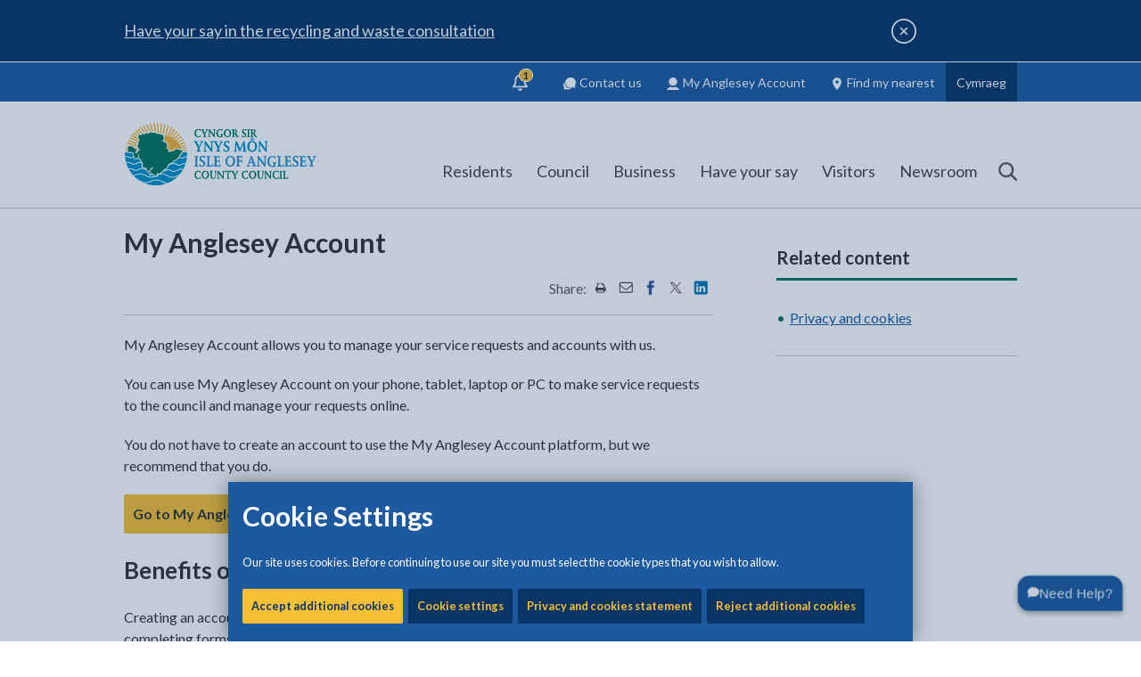

--- FILE ---
content_type: text/html; charset=utf-8
request_url: https://www.anglesey.gov.wales/en/My-Anglesey-Account.aspx
body_size: 101780
content:
<!DOCTYPE html>
	<html lang="en-GB">

	<head><meta charset="utf-8"><meta content="IE=edge" http-equiv="X-UA-Compatible" /><meta http-equiv="X-UA-Compatible" content="IE=edge" /><meta name="viewport" content="width=device-width, initial-scale=1" /><title>
	My Anglesey Account
</title><link rel="shortcut icon" href="/site-elements/images/favicons/new/favicon.ico" type="image/x-icon" /><link rel="icon" href="/site-elements/images/favicons/new/favicon.svg" type="image/svg+xml" /><link rel="icon" href="/site-elements/images/favicons/new/favicon.png" /><link rel="apple-touch-icon" sizes="180x180" href="/site-elements/images/favicons/new/apple-touch-icon.png" /><link rel="icon" type="image/png" sizes="192x192" href="/site-elements/images/favicons/new/icon-192.png" /><link rel="icon" type="image/png" sizes="512x512" href="/site-elements/images/favicons/new/icon-512.png" /><meta name="msapplication-TileColor" content="#093566" /><meta name="msapplication-TileImage" content="/site-elements/images/favicons/new/ms-tileicon.png" /><meta name="theme-color" media="(prefers-color-scheme: light)" content="#093566" /><meta name="theme-color" media="(prefers-color-scheme: dark)" content="#093566" />
    
    
    
    <meta name="GENERATOR" content="Contensis CMS Version 16.0" />
<meta name="Description" content="You can use My Anglesey Account on your laptop, tablet or smartphone to contact the council about issues in your area or to make service requests." />
<meta name="Keywords" content="My Anglesey Account" />


<link href="/site-elements/css/print.css?version=44645" rel="stylesheet" type="text/css" media="Print" />
<link href="/site-elements/css/styles.css?version=45947" rel="stylesheet" type="text/css" />


		<!--[if IE 9]>
    	<script src="/site-elements/js/libs/matchMedia.js" rel="javascript"></script>
    	<![endif]-->
		<!--[if lt IE 9]>
            <script src="/site-elements/js/libs/respond.min.js"></script>
            <script src="/site-elements/js/libs/rem.min.js"></script>
            <link href="/site-elements/css/ie8.css" rel="stylesheet" />
        <![endif]-->

				<script  type="text/javascript" src="/WebResource.axd?d=PjUm9HYMtFaBv1w8LgD13UIzsrcgJRMlHl1KVAzF2AgEiZAQn_RB8q1D-OpipawIamHu-r6UwDtePXpIVa2V6pnJ_gcL_OhkiR9WkXq50FLfVzbD0&amp;t=639008804826847253&amp;build=171154"></script>

<script type="text/javascript">
//<![CDATA[

if (typeof(window.$j) == 'undefined') { window.$j = $; }
window.$j.register = function(name) {if (!this._components){this._components = {};} this._components[name] = true;};
window.$j.isRegistered = function(name) { if (!this._components) { return false; } return !!(this._components[name]); };
window.$j.requires = function(name) { if (!this.isRegistered(name)) { alert('JQuery Extension " ' + name + '" not registered'); }};
if (typeof(jQuery.fn.setArray) == 'undefined') { jQuery.fn.setArray = function( elems ) { this.length = 0; jQuery.fn.push.apply(this, elems); return this; }};
//]]>
</script>
		<script  type="text/javascript" src="/site-elements/js/silktide.js?version=45663&amp;build=171154"></script>
<meta property='og:url' content='https://www.anglesey.gov.wales/en/My-Anglesey-Account.aspx'>
<meta property='og:image' content='https://www.anglesey.gov.uk/site-elements/images/ogimage.jpg'>
<meta name='twitter:image' content='https://www.anglesey.gov.uk/site-elements/images/ogimage.jpg'>
<meta name='twitter:card' content='summary_large_image'>
<script src='https://analytics.silktide.com/395afa97fce6a0c52f794c8c385f07ff.js' defer='defer'></script>
<!--
ControlID:Ctrlacb7112bf861492a8f6ebf2a11fd3286 of type CMS_API.WebUI.WebControls.RazorView has set the maximum duration to 3600 seconds
ControlID:Ctrle3441c6015604cdea2b00ef38a28cc59 of type CMS_API.WebUI.WebControls.RazorView has set the maximum duration to 3600 seconds
ControlID:Ctrl5ef0393f99e944a6ad783ff30589025d of type CMS_API.WebUI.WebControls.RazorView has set the maximum duration to 3600 seconds
ControlID:__Page of type ASP.en_my_anglesey_account_aspx has set the maximum duration to 3600 seconds
Cache Enabled using rule ControlID:Ctrlacb7112bf861492a8f6ebf2a11fd3286 of type CMS_API.WebUI.WebControls.RazorView has set the maximum duration to 3600 seconds
Cache Page Render Time 17/01/2026 03:18:09

--></head>

	<body>
		<svg width="0" height="0" class="svg-gradient">
			<defs>
				<linearGradient id="toptask-gradient" x1="0%" y1="100%" x2="100%" y2="0%">
					<stop offset="0%" style="stop-color:rgb(9,53,102);stop-opacity:1" />
					<stop offset="50%" style="stop-color:rgb(0,125,190);stop-opacity:1" />
					<stop offset="100%" style="stop-color:rgb(246,191,53);stop-opacity:1" />
				</linearGradient>
			</defs>
		</svg>

		<!-- inject:svg -->
		<svg width="0" height="0" style="position:absolute">
			<symbol viewBox="0 0 1275 1275" id="icon-Instagram_Icon" xmlns="http://www.w3.org/2000/svg">
				<defs>
					<radialGradient cx="-16.693%" cy="161.773%" fx="-16.693%" fy="161.773%" r="413.614%" gradientTransform="scale(.99903 1) rotate(-9.531 -.167 1.619)" id="aaa">
						<stop stop-color="#FED576" offset="0%" />
						<stop stop-color="#F47133" offset="26.335%" />
						<stop stop-color="#BC3081" offset="60.907%" />
						<stop stop-color="#4C63D2" offset="100%" />
					</radialGradient>
					<radialGradient cx="-448.56%" cy="733.516%" fx="-448.56%" fy="733.516%" r="1735.264%" gradientTransform="matrix(.9862 -.1645 .16558 .97972 -1.276 -.59)" id="aab">
						<stop stop-color="#FED576" offset="0%" />
						<stop stop-color="#F47133" offset="26.335%" />
						<stop stop-color="#BC3081" offset="60.907%" />
						<stop stop-color="#4C63D2" offset="100%" />
					</radialGradient>
					<radialGradient cx="15.933%" cy="107.287%" fx="15.933%" fy="107.287%" r="211.726%" gradientTransform="matrix(.98442 -.16558 .16528 .9862 -.175 .041)" id="aac">
						<stop stop-color="#FED576" offset="0%" />
						<stop stop-color="#F47133" offset="26.335%" />
						<stop stop-color="#BC3081" offset="60.907%" />
						<stop stop-color="#4C63D2" offset="100%" />
					</radialGradient>
				</defs>
				<g fill="none" fill-rule="evenodd">
					<circle fill="#FFF" cx="637.5" cy="637.5" r="637.5" />
					<path
						d="M638.246 448.253c-6.524 0-12.975.335-19.334.984a187.787 187.787 0 0 0-54.348 13.965 189.366 189.366 0 0 0-16.576 8.004 190.514 190.514 0 0 0-15.642 9.518 191.967 191.967 0 0 0-51.31 51.262 190.292 190.292 0 0 0-9.528 15.628 188.999 188.999 0 0 0-8.012 16.559 187.31 187.31 0 0 0-13.98 54.295 189.597 189.597 0 0 0-.983 19.314c0 6.518.332 12.962.983 19.315a187.727 187.727 0 0 0 7.578 36.902 187.925 187.925 0 0 0 6.402 17.395 188.997 188.997 0 0 0 8.012 16.558 191.347 191.347 0 0 0 32.736 43.703 191.507 191.507 0 0 0 28.102 23.186 190.514 190.514 0 0 0 15.642 9.518 189.366 189.366 0 0 0 16.576 8.003 187.787 187.787 0 0 0 35.559 11.082 188.24 188.24 0 0 0 18.79 2.885c6.358.65 12.809.983 19.333.983 6.524 0 12.973-.333 19.332-.983a188.24 188.24 0 0 0 36.94-7.572 188.305 188.305 0 0 0 17.41-6.395 189.328 189.328 0 0 0 16.574-8.003 190.547 190.547 0 0 0 15.644-9.518 192 192 0 0 0 40.367-36.66 191.347 191.347 0 0 0 20.471-30.229 188.994 188.994 0 0 0 8.012-16.558 187.308 187.308 0 0 0 13.98-54.297c.651-6.353.985-12.797.985-19.315 0-6.518-.334-12.961-.984-19.314a187.682 187.682 0 0 0-7.579-36.9 187.92 187.92 0 0 0-6.402-17.395 188.996 188.996 0 0 0-8.012-16.559 190.292 190.292 0 0 0-9.527-15.629 191.314 191.314 0 0 0-23.209-28.074 192 192 0 0 0-28.102-23.187 190.547 190.547 0 0 0-15.644-9.518 189.328 189.328 0 0 0-16.574-8.004 187.826 187.826 0 0 0-54.35-13.965 190.12 190.12 0 0 0-19.332-.984zm0 65.418c4.313 0 8.57.216 12.766.637 4.195.42 8.326 1.047 12.383 1.869a124.12 124.12 0 0 1 11.937 3.04 123.52 123.52 0 0 1 32.545 15.548 123.638 123.638 0 0 1 18.361 15.113 123.66 123.66 0 0 1 15.127 18.342 123.308 123.308 0 0 1 11.406 21.09 123.229 123.229 0 0 1 4.157 11.422 123.838 123.838 0 0 1 3.045 11.927c.822 4.053 1.45 8.18 1.87 12.371.422 4.191.637 8.444.637 12.752 0 4.309-.215 8.564-.636 12.754a125.141 125.141 0 0 1-1.871 12.371 123.838 123.838 0 0 1-3.045 11.928 123.228 123.228 0 0 1-22.692 42.057 123.662 123.662 0 0 1-16.804 16.787 123.457 123.457 0 0 1-42.1 22.67 124.119 124.119 0 0 1-11.937 3.04 125.484 125.484 0 0 1-12.383 1.87 127.81 127.81 0 0 1-12.766.637c-4.312 0-8.573-.216-12.767-.637a125.444 125.444 0 0 1-12.381-1.87 123.516 123.516 0 0 1-44.482-18.588 123.633 123.633 0 0 1-18.362-15.112 123.66 123.66 0 0 1-15.127-18.344 123.138 123.138 0 0 1-15.563-32.51 123.844 123.844 0 0 1-3.044-11.928c-.823-4.053-1.45-8.18-1.872-12.37-.421-4.191-.636-8.446-.636-12.755 0-4.308.215-8.56.636-12.752.422-4.19 1.049-8.318 1.872-12.37a123.844 123.844 0 0 1 3.044-11.928 123.232 123.232 0 0 1 22.692-42.057 123.658 123.658 0 0 1 16.805-16.787 123.459 123.459 0 0 1 42.098-22.67 124.158 124.158 0 0 1 11.939-3.041 125.447 125.447 0 0 1 12.38-1.87c4.195-.42 8.456-.636 12.768-.636z"
						fill="url(#aaa)" fill-rule="nonzero" />
					<path d="M835.65 394.339a44.881 44.881 0 0 0-8.974.908 44.933 44.933 0 0 0-16.533 7.035 45.206 45.206 0 0 0-9.88 9.266 45.47 45.47 0 0 0-6.718 11.789 45.685 45.685 0 0 0-3.07 16.477 45.772 45.772 0 0 0 5.53 21.802 45.53 45.53 0 0 0 5.093 7.493 45.358 45.358 0 0 0 10.144 8.97 45.1 45.1 0 0 0 12.324 5.553 44.922 44.922 0 0 0 12.084 1.656 44.881 44.881 0 0 0 21.659-5.566 45.206 45.206 0 0 0 7.445-5.127 45.384 45.384 0 0 0 11.156-14.154 45.624 45.624 0 0 0 4.916-20.627 45.772 45.772 0 0 0-5.531-21.801 45.53 45.53 0 0 0-5.094-7.494 45.358 45.358 0 0 0-6.469-6.326 45.181 45.181 0 0 0-15.998-8.196 44.922 44.922 0 0 0-12.084-1.658z" fill="url(#aab)" fill-rule="nonzero" />
					<path
						d="M602.27 267.007c-20.633-.033-39.049.052-55.59.287-16.542.235-31.209.62-44.346 1.188-13.137.567-24.745 1.314-35.164 2.277a433.993 433.993 0 0 0-14.781 1.61c-4.66.591-9.064 1.24-13.258 1.95-4.194.711-8.178 1.484-11.992 2.32-3.815.838-7.462 1.74-10.983 2.712a193.765 193.765 0 0 0-19.967 6.691c-6.383 2.529-12.61 5.367-19.021 8.545-4.933 2.445-9.492 4.926-13.822 7.55a149.193 149.193 0 0 0-12.45 8.417c-4.017 3.023-7.95 6.3-11.947 9.94-3.996 3.64-8.056 7.644-12.322 12.12-5.33 5.593-9.963 10.807-14.074 15.92a168.733 168.733 0 0 0-5.795 7.627 144.74 144.74 0 0 0-9.752 15.623 159.706 159.706 0 0 0-4.213 8.409c-2.705 5.807-5.23 12.064-7.748 19.044a218.283 218.283 0 0 0-5.018 15.68 222.928 222.928 0 0 0-4.035 17.174c-1.192 6.115-2.235 12.69-3.148 19.94-.913 7.248-1.695 15.17-2.362 23.976-.666 8.806-1.216 18.499-1.668 29.287-.451 10.788-.803 22.673-1.072 35.867-.269 13.194-.456 27.697-.574 43.721-.118 16.024-.168 33.57-.168 52.848 0 28.95.158 54.454.488 76.85.33 22.395.832 41.682 1.52 58.2.344 8.26.733 15.827 1.172 22.745.438 6.917.926 13.183 1.463 18.843.536 5.66 1.123 10.712 1.761 15.2.639 4.487 1.329 8.41 2.073 11.81a266.365 266.365 0 0 0 5.334 20.523 232.783 232.783 0 0 0 6.726 19.155 208.13 208.13 0 0 0 8.133 17.804 191.487 191.487 0 0 0 9.553 16.477 182.217 182.217 0 0 0 10.988 15.172 179.86 179.86 0 0 0 12.437 13.889 184.25 184.25 0 0 0 13.899 12.625 195.71 195.71 0 0 0 15.377 11.384c4.928 3.293 9.8 6.31 14.713 9.077a184.32 184.32 0 0 0 14.953 7.564 177.748 177.748 0 0 0 15.762 6.19c5.451 1.849 11.131 3.492 17.136 4.953 6.005 1.46 12.334 2.74 19.082 3.857 6.749 1.118 13.915 2.075 21.596 2.896 7.68.822 15.877 1.506 24.68 2.077 8.803.57 18.215 1.026 28.33 1.392 15.62.565 39.267.896 66.537 1.026 27.27.13 58.164.058 88.277-.178 30.113-.237 59.445-.638 83.594-1.172 12.074-.267 22.853-.566 31.785-.895 8.932-.328 16.018-.683 20.707-1.064 4.446-.361 8.77-.79 12.99-1.291 4.221-.501 8.338-1.075 12.368-1.725 4.029-.65 7.97-1.376 11.841-2.183a241.086 241.086 0 0 0 11.418-2.668 228.755 228.755 0 0 0 21.963-6.898 237.77 237.77 0 0 0 10.746-4.28 257.996 257.996 0 0 0 10.721-4.871c5.496-2.647 9.923-4.855 13.805-7.014 3.882-2.158 7.22-4.267 10.537-6.71 3.317-2.445 6.615-5.225 10.418-8.727 3.802-3.503 8.11-7.727 13.447-13.06 4.689-4.687 8.643-8.761 12.055-12.466 3.412-3.704 6.283-7.04 8.803-10.252 2.52-3.212 4.689-6.3 6.7-9.51 2.013-3.209 3.868-6.538 5.757-10.236 2.841-5.562 5.373-10.711 7.636-15.681 2.264-4.97 4.258-9.762 6.022-14.612a161.275 161.275 0 0 0 4.636-14.96c1.342-5.203 2.493-10.7 3.49-16.727.998-6.028 1.843-12.585 2.575-19.91.732-7.325 1.353-15.419 1.898-24.514.546-9.095 1.015-19.193 1.452-30.531.436-11.338.838-23.917 1.244-37.97.391-13.561.685-27.758.888-42.28.203-14.522.315-29.37.342-44.233.055-29.726-.226-59.513-.795-86.875-.284-13.68-.641-26.754-1.062-38.912-.421-12.157-.907-23.397-1.451-33.41-.545-10.013-1.15-18.8-1.805-26.047-.656-7.247-1.364-12.956-2.117-16.816a284.105 284.105 0 0 0-2.785-12.73 261.795 261.795 0 0 0-3.292-12.247c-1.18-4-2.447-7.92-3.796-11.758a225.56 225.56 0 0 0-4.301-11.271 211.328 211.328 0 0 0-4.805-10.781 199.744 199.744 0 0 0-5.31-10.295c-1.854-3.35-3.791-6.62-5.813-9.807a183.333 183.333 0 0 0-6.318-9.316 178.45 178.45 0 0 0-6.82-8.828 175.676 175.676 0 0 0-15.151-16.186 176.348 176.348 0 0 0-8.328-7.357 179.86 179.86 0 0 0-8.832-6.866 185.503 185.503 0 0 0-9.334-6.375 193.283 193.283 0 0 0-9.834-5.884 203.443 203.443 0 0 0-10.338-5.39c-5.803-2.82-11.171-5.323-16.437-7.544-5.267-2.221-10.431-4.163-15.823-5.863-5.391-1.7-11.01-3.157-17.19-4.412-6.178-1.256-12.915-2.308-20.542-3.196-7.627-.887-16.143-1.611-25.88-2.209-9.736-.597-20.692-1.069-33.2-1.453-12.508-.384-26.567-.68-42.508-.927-15.941-.248-33.763-.447-53.799-.635-25.41-.239-48.26-.39-68.892-.424zm35.779 65.36c35.268-.008 70.563.18 99.347.564 14.393.192 27.158.432 37.479.722 10.32.29 18.197.631 22.813 1.02a316.86 316.86 0 0 1 17.218 1.902 236.37 236.37 0 0 1 15.686 2.707 183.27 183.27 0 0 1 14.306 3.575 149.526 149.526 0 0 1 13.082 4.503 130.134 130.134 0 0 1 12.012 5.493 122.323 122.323 0 0 1 11.098 6.547 124.901 124.901 0 0 1 10.338 7.658 138.47 138.47 0 0 1 9.73 8.834c3.333 3.32 6.41 6.698 9.248 10.191a111.46 111.46 0 0 1 7.826 10.883 110.16 110.16 0 0 1 6.516 11.918c1.967 4.184 3.736 8.6 5.326 13.303 1.59 4.702 3 9.691 4.252 15.027 1.251 5.336 2.344 11.016 3.295 17.1.952 6.083 1.763 12.57 2.453 19.517.69 6.947 1.262 14.354 1.73 22.28.377 6.357.703 14.745.983 24.654s.512 21.34.695 33.783c.368 24.887.545 53.826.532 82.752-.013 28.926-.216 57.84-.606 82.674-.195 12.417-.438 23.815-.726 33.685-.289 9.87-.624 18.212-1.006 24.518-.695 11.472-1.423 21.116-2.301 29.51-.44 4.196-.915 8.08-1.443 11.724a195.749 195.749 0 0 1-1.756 10.282c-.646 3.234-1.358 6.3-2.15 9.269a135.46 135.46 0 0 1-2.635 8.691 151.675 151.675 0 0 1-3.205 8.545 211.509 211.509 0 0 1-3.862 8.834 131.428 131.428 0 0 1-3.812 7.598 122.623 122.623 0 0 1-4.221 7.178 116.259 116.259 0 0 1-4.633 6.761 110.541 110.541 0 0 1-10.535 12.291c-1.9 1.914-3.87 3.761-5.916 5.541a113.802 113.802 0 0 1-6.357 5.143 118.927 118.927 0 0 1-6.809 4.748 126.368 126.368 0 0 1-7.262 4.36 136.562 136.562 0 0 1-7.726 3.976 149.58 149.58 0 0 1-8.198 3.598 165.685 165.685 0 0 1-8.673 3.22c-5.943 2.024-12.209 3.8-18.807 5.336-6.598 1.536-13.529 2.833-20.8 3.893-2.683.391-8.858.76-17.698 1.101-8.84.343-20.346.657-33.69.938-26.687.562-60.73.992-95.515 1.24-34.786.248-70.314.317-99.973.156-14.83-.08-28.192-.217-39.26-.417-11.067-.2-19.84-.464-25.494-.795a744.619 744.619 0 0 1-18.797-1.32 441.785 441.785 0 0 1-16.347-1.659 279.523 279.523 0 0 1-14.278-2.09 191.29 191.29 0 0 1-12.584-2.613 145.095 145.095 0 0 1-11.265-3.227 125.63 125.63 0 0 1-10.324-3.933 127.272 127.272 0 0 1-9.76-4.735 152.524 152.524 0 0 1-9.572-5.625 144.312 144.312 0 0 1-7.002-4.736 128.365 128.365 0 0 1-6.51-5.01c-2.09-1.72-4.1-3.491-6.033-5.318a110.396 110.396 0 0 1-5.57-5.652 107.208 107.208 0 0 1-9.811-12.434 111.736 111.736 0 0 1-4.272-6.844 119.473 119.473 0 0 1-3.867-7.299 131.565 131.565 0 0 1-3.48-7.789 148.323 148.323 0 0 1-3.104-8.304c-1.949-5.717-3.659-11.799-5.148-18.287-1.49-6.489-2.76-13.384-3.83-20.725-1.07-7.341-1.94-15.13-2.63-23.404-.507-6.096-.912-15.593-1.22-27.592-.308-11.999-.52-26.5-.646-42.6-.252-32.2-.157-70.8.214-108.597.372-37.797 1.019-74.79 1.871-103.77.427-14.49.906-26.977 1.426-36.56.26-4.792.53-8.857.81-12.084.281-3.228.57-5.617.868-7.055.98-4.723 1.966-9.116 2.984-13.23 1.019-4.115 2.07-7.95 3.178-11.557a146.272 146.272 0 0 1 3.522-10.19 111.8 111.8 0 0 1 4.02-9.129 99.381 99.381 0 0 1 4.667-8.377c1.681-2.7 3.497-5.326 5.47-7.93a129.752 129.752 0 0 1 6.425-7.79 188.044 188.044 0 0 1 7.53-7.96c3.293-3.295 6.566-6.333 9.872-9.136a124.272 124.272 0 0 1 10.076-7.72c3.43-2.353 6.947-4.49 10.61-6.436 3.662-1.946 7.469-3.7 11.474-5.281 4.005-1.582 8.21-2.993 12.668-4.254 4.458-1.262 9.168-2.373 14.188-3.358 5.02-.984 10.349-1.843 16.04-2.594 5.692-.75 11.748-1.394 18.221-1.955 4.513-.39 12.298-.734 22.541-1.029 10.244-.294 22.945-.54 37.285-.738 28.682-.396 63.925-.598 99.194-.606z"
						fill="url(#aac)" fill-rule="nonzero" />
				</g>
			</symbol>
			<symbol id="icon-IoA_logo" viewBox="0 0 311 101" xml:space="preserve" enable-background="new 0 0 311 101" xmlns="http://www.w3.org/2000/svg">
				<style>
					.abst0 {
						fill: #007459
					}

					.abst1 {
						fill: #3190c8
					}

					.abst2 {
						fill: #0090c5
					}

					.abst3 {
						fill: #fffffe
					}

					.abst4 {
						filter: url(#abAdobe_OpacityMaskFilter)
					}

					.abst5 {
						fill: #fff
					}

					.abst6 {
						mask: url(#abmask-2_1_);
						fill: none;
						stroke: #f3b237;
						stroke-width: 2.015
					}

					.abst7 {
						filter: url(#abAdobe_OpacityMaskFilter_1_)
					}

					.abst8 {
						mask: url(#abmask-2_2_);
						fill: none;
						stroke: #f3b237;
						stroke-width: 2.015
					}

					.abst9 {
						filter: url(#abAdobe_OpacityMaskFilter_2_)
					}

					.abst10 {
						mask: url(#abmask-2_3_);
						fill: none;
						stroke: #f3b237;
						stroke-width: 2.303
					}

					.abst11 {
						filter: url(#abAdobe_OpacityMaskFilter_3_)
					}

					.abst12 {
						mask: url(#abmask-2_4_);
						fill: none;
						stroke: #f3b237;
						stroke-width: 2.363
					}

					.abst13 {
						filter: url(#abAdobe_OpacityMaskFilter_4_)
					}

					.abst14 {
						mask: url(#abmask-2_5_);
						fill: none;
						stroke: #f3b237;
						stroke-width: 2.303
					}

					.abst15 {
						filter: url(#abAdobe_OpacityMaskFilter_5_)
					}

					.abst16 {
						mask: url(#abmask-2_6_);
						fill: none;
						stroke: #f3b237;
						stroke-width: 2.015
					}

					.abst17 {
						filter: url(#abAdobe_OpacityMaskFilter_6_)
					}

					.abst18 {
						mask: url(#abmask-2_7_);
						fill: none;
						stroke: #f3b237;
						stroke-width: 2.303
					}

					.abst19 {
						filter: url(#abAdobe_OpacityMaskFilter_7_)
					}

					.abst20 {
						mask: url(#abmask-2_8_);
						fill: none;
						stroke: #f3b237;
						stroke-width: 2.879
					}

					.abst21 {
						filter: url(#abAdobe_OpacityMaskFilter_8_)
					}

					.abst22 {
						mask: url(#abmask-2_9_);
						fill: none;
						stroke: #f3b237;
						stroke-width: 2.303
					}

					.abst23 {
						filter: url(#abAdobe_OpacityMaskFilter_9_)
					}

					.abst24 {
						mask: url(#abmask-2_10_);
						fill: none;
						stroke: #f3b237;
						stroke-width: 2.879
					}

					.abst25 {
						filter: url(#abAdobe_OpacityMaskFilter_10_)
					}

					.abst26 {
						mask: url(#abmask-2_11_);
						fill: none;
						stroke: #f3b237;
						stroke-width: 2.015
					}

					.abst27 {
						filter: url(#abAdobe_OpacityMaskFilter_11_)
					}

					.abst28 {
						mask: url(#abmask-2_12_);
						fill: #f3b237
					}

					.abst29 {
						filter: url(#abAdobe_OpacityMaskFilter_12_)
					}

					.abst30 {
						mask: url(#abmask-2_13_);
						fill: none;
						stroke: #f3b237;
						stroke-width: .173
					}

					.abst31 {
						filter: url(#abAdobe_OpacityMaskFilter_13_)
					}

					.abst32 {
						mask: url(#abmask-2_14_);
						fill: #0090c5
					}

					.abst33 {
						filter: url(#abAdobe_OpacityMaskFilter_14_)
					}

					.abst34 {
						mask: url(#abmask-2_15_);
						fill: none;
						stroke: #0090c5;
						stroke-width: .195
					}

					.abst35 {
						filter: url(#abAdobe_OpacityMaskFilter_15_)
					}

					.abst36 {
						mask: url(#abmask-2_16_);
						fill: none;
						stroke: #fffffe;
						stroke-width: 1.439
					}

					.abst37 {
						filter: url(#abAdobe_OpacityMaskFilter_16_)
					}

					.abst38 {
						mask: url(#abmask-2_17_);
						fill: none;
						stroke: #fffffe;
						stroke-width: 2.39
					}

					.abst39 {
						filter: url(#abAdobe_OpacityMaskFilter_17_)
					}

					.abst40 {
						mask: url(#abmask-2_18_);
						fill: none;
						stroke: #fffffe;
						stroke-width: 3.125
					}

					.abst41 {
						filter: url(#abAdobe_OpacityMaskFilter_18_)
					}

					.abst42 {
						mask: url(#abmask-2_19_);
						fill: none;
						stroke: #fffffe;
						stroke-width: 2.574
					}

					.abst43 {
						filter: url(#abAdobe_OpacityMaskFilter_19_)
					}

					.abst44 {
						mask: url(#abmask-2_20_);
						fill: #007459
					}

					.abst45 {
						filter: url(#abAdobe_OpacityMaskFilter_20_)
					}

					.abst46 {
						mask: url(#abmask-2_21_);
						fill: #007459
					}

					.abst47 {
						filter: url(#abAdobe_OpacityMaskFilter_21_)
					}

					.abst48 {
						mask: url(#abmask-2_22_);
						fill: #007459
					}
				</style>
				<g id="abSymbols">
					<g id="ablogo-white" transform="translate(0 -1)">
						<g id="abMain_x5F_Logo_x5F_Blue_x5F_background-_x28_2_x29_">
							<path id="abFill-3" class="abst0" d="M113.1 84.9c0 4.6 2.6 6.6 6.2 6.6 1.2 0 2.8-.4 3.6-.4l.3-1.7c.1-.4.2-.8.2-1s-.2-.3-.6-.3c-.5 0-.6.2-.7.5l-.2.6c-.2.8-1.1 1.1-2.2 1.1-2.6 0-4.2-2.4-4.2-5.4 0-3.3 1.4-5.3 4.1-5.3 1.3 0 2.1.2 2.2 1.2.1.6.1.8.6.8.3 0 .6-.2.6-.5 0-.6-.1-1.6-.1-2.4-.8 0-2-.4-3.7-.4-3.4-.1-6.1 2.2-6.1 6.6" />
							<path id="abFill-4" class="abst0" d="M124.7 84.8c0 4 2.6 6.6 6 6.6s6-2.6 6-6.6c0-4-2.6-6.6-6-6.6-3.3 0-6 2.6-6 6.6zm2.5 0c0-2.4 1-5.1 3.5-5.1s3.5 2.7 3.5 5.1c0 3-1.2 5.1-3.5 5.1-2.3.1-3.5-2.1-3.5-5.1z" />
							<path id="abFill-5" class="abst0" d="M141.3 80.8c0-.9.1-1.1 1.2-1.3.2 0 .3-.1.3-.3v-.6c0-.2-.2-.3-.3-.3-.2 0-1.4.2-2.1.2-1.2 0-2-.2-2.3-.2-.2 0-.3.3-.3.8 0 .2.1.3.4.4.6.2.7.2.7 1.2l.1 4.1c0 1.4.2 3.4.9 4.6.9 1.6 2.3 2 3.8 2 1.6 0 3-.9 3.7-2.7.6-1.7.7-3.8.7-5.6l.1-2.6c0-.7.2-1 .8-1 .2 0 .4-.1.4-.2v-.8c0-.1-.1-.1-.2-.1-.3 0-.8.2-1.6.2-.7 0-1.3-.2-1.7-.2-.2 0-.3.1-.3.3v.4c0 .2.1.4.3.4.8.1 1 .2 1 1.5v1.9c0 1.4 0 3.8-.5 5.2-.4 1.2-1.3 2.1-2.4 2.1-1.5 0-2.2-1.5-2.5-3.1-.3-1.5-.3-3.8-.3-5.4v-.9" />
							<path id="abFill-6" class="abst0" d="M151.2 88.9c0 1.1-.3 1.2-.7 1.3-.5.1-.6.2-.6.4v.4c0 .2.1.3.3.3.2 0 .9-.2 1.7-.2.9 0 1.6.2 1.8.2.1 0 .2-.1.2-.2v-.3c0-.5-.1-.6-.7-.6-.6-.1-.8-.6-.8-2v-6l6.5 8.6c.4.5.6.5 1.2.5.5 0 .5-.2.5-.4V80.8c0-1.1.2-1.2.8-1.3.4 0 .4-.2.4-.4v-.4c0-.2-.1-.3-.3-.3-.2 0-.9.2-1.7.2-.8 0-1.6-.2-1.8-.2-.1 0-.2.1-.2.2v.5c0 .3 0 .3.5.4.7.1.9.4.9 2v6.2l-6.9-9.2c-.1-.1-.6-.1-.9-.1-.3 0-.5.1-.5.4v10.1" />
							<path id="abFill-7" class="abst0" d="M166.5 89c0 .9-.2 1.1-.7 1.2-.6.1-.7.1-.7.3v.5c0 .2.1.3.2.3.2 0 1.2-.2 2.2-.2 1 0 2 .2 2.2.2.2 0 .2-.1.2-.3v-.5c0-.2-.1-.2-.7-.3-.4-.1-.7-.3-.7-1.2v-9.1h2c.6 0 .9.1 1 .7.1.4.2.4.5.4s.4 0 .5-.2c.1-.1.5-2.4.5-2.5 0-.1-.1-.2-.5-.2s-.4.1-.5.2c-.3.2-.5.2-1 .2h-7c-.5 0-.5-.4-.8-.4-.4 0-.5.1-.6.4l-.4 1.8c0 .1-.1.4-.1.6 0 .1 0 .2.5.2.6 0 .7-.2.9-.6.1-.3.3-.6.9-.6h2.2V89" />
							<path id="abFill-8" class="abst0" d="M177.7 88.2c0 1.7-.1 1.9-1 2-.3 0-.4.2-.4.5v.3c0 .2.1.3.2.3.2 0 1.2-.2 2.3-.2 1.1 0 2.1.2 2.3.2.1 0 .2-.1.2-.3v-.3c0-.3-.1-.5-.4-.5-.8 0-1-.3-1-2v-2l3.1-5.7c.4-.7.5-.8 1-1 .4-.1.5-.2.5-.5 0-.5-.1-.6-.3-.6-.4 0-1 .2-1.5.2-.7 0-1.5-.2-1.8-.2-.2 0-.3.1-.3.4v.3c0 .3 0 .3.6.4.2 0 .5.1.5.4 0 .2-.3.7-.5 1l-2 3.7-2.2-3.9c-.3-.5-.4-.7-.4-.9 0-.1.1-.2.4-.3.4-.1.5-.1.5-.3v-.4c0-.3-.1-.4-.2-.4-.4 0-1.2.2-2.2.2-.7 0-1.8-.2-1.9-.2-.2 0-.3 0-.3.2v.5c0 .3.2.4.5.4.2 0 .3.1.7.8l3.4 5.9v2" />
							<path id="abFill-9" class="abst0" d="M189.9 84.9c0 4.6 2.6 6.6 6.2 6.6 1.2 0 2.8-.4 3.6-.4l.3-1.7c.1-.4.2-.8.2-1s-.2-.3-.6-.3c-.5 0-.6.2-.7.5l-.2.6c-.2.8-1.1 1.1-2.2 1.1-2.6 0-4.2-2.4-4.2-5.4 0-3.3 1.4-5.3 4.1-5.3 1.3 0 2.1.2 2.2 1.2.1.6.1.8.6.8.3 0 .6-.2.6-.5 0-.6-.1-1.6-.1-2.4-.8 0-2-.4-3.7-.4-3.5-.1-6.1 2.2-6.1 6.6" />
							<path id="abFill-10" class="abst0" d="M201.5 84.8c0 4 2.6 6.6 6 6.6s6-2.6 6-6.6c0-4-2.6-6.6-6-6.6s-6 2.6-6 6.6zm2.4 0c0-2.4 1-5.1 3.5-5.1s3.5 2.7 3.5 5.1c0 3-1.2 5.1-3.5 5.1-2.3.1-3.5-2.1-3.5-5.1z" />
							<path id="abFill-11" class="abst0" d="M218 80.8c0-.9.1-1.1 1.2-1.3.2 0 .3-.1.3-.3v-.6c0-.2-.2-.3-.3-.3-.2 0-1.4.2-2.1.2-1.2 0-2-.2-2.3-.2-.2 0-.3.3-.3.8 0 .2.1.3.4.4.6.2.7.2.7 1.2l.1 4.1c0 1.4.2 3.4.9 4.6.8 1.6 2.3 2 3.8 2 1.6 0 3-.9 3.7-2.7.6-1.7.7-3.8.7-5.6l.1-2.6c0-.7.2-1 .8-1 .2 0 .4-.1.4-.2v-.8c0-.1-.1-.1-.2-.1-.3 0-.8.2-1.6.2-.7 0-1.3-.2-1.7-.2-.2 0-.3.1-.3.3v.4c0 .2.1.4.3.4.8.1 1 .2 1 1.5v1.9c0 1.4 0 3.8-.5 5.2-.4 1.2-1.3 2.1-2.4 2.1-1.5 0-2.2-1.5-2.5-3.1-.3-1.5-.3-3.8-.3-5.4v-.9" />
							<path id="abFill-12" class="abst0" d="M227.9 88.9c0 1.1-.3 1.2-.7 1.3-.5.1-.6.2-.6.4v.4c0 .2.1.3.3.3.2 0 .9-.2 1.7-.2.8 0 1.6.2 1.8.2.1 0 .2-.1.2-.2v-.3c0-.5-.1-.6-.7-.6-.6-.1-.8-.6-.8-2v-6l6.5 8.6c.4.5.6.5 1.2.5.5 0 .5-.2.5-.4V80.8c0-1.1.2-1.2.8-1.3.4 0 .4-.2.4-.4v-.4c0-.2-.1-.3-.3-.3-.2 0-.9.2-1.7.2-.9 0-1.6-.2-1.8-.2-.1 0-.2.1-.2.2v.5c0 .3 0 .3.5.4.7.1.9.4.9 2v6.2l-6.9-9.2c-.1-.1-.6-.1-.9-.1-.3 0-.5.1-.5.4v10.1" />
							<path id="abFill-13" class="abst0" d="M239.7 84.9c0 4.6 2.6 6.6 6.2 6.6 1.2 0 2.8-.4 3.6-.4l.3-1.7c.1-.4.2-.8.2-1s-.2-.3-.6-.3c-.5 0-.6.2-.7.5l-.2.6c-.2.8-1.1 1.1-2.2 1.1-2.6 0-4.2-2.4-4.2-5.4 0-3.3 1.4-5.3 4.1-5.3 1.3 0 2.1.2 2.2 1.2.1.6.1.8.6.8.3 0 .6-.2.6-.5 0-.6-.1-1.6-.1-2.4-.8 0-2-.4-3.7-.4-3.5-.1-6.1 2.2-6.1 6.6" />
							<path id="abFill-14" class="abst0" d="M252.2 89c0 .9-.2 1.1-.6 1.2-.6.1-.7.1-.7.3v.5c0 .2.1.3.2.3.2 0 1.1-.2 2.2-.2 1 0 2 .2 2.2.2.2 0 .2-.1.2-.3v-.5c0-.2-.1-.2-.7-.3-.4-.1-.6-.3-.6-1.2v-8.3c0-.9.2-1.1.6-1.2.6-.1.7-.1.7-.3v-.5c0-.2-.1-.3-.2-.3-.2 0-1.1.2-2.2.2-1 0-2-.2-2.2-.2-.2 0-.2.1-.2.3v.5c0 .2.1.2.7.3.4.1.6.3.6 1.2V89" />
							<path id="abFill-15" class="abst0" d="M257.8 89c0 .9-.2 1.1-.6 1.2-.6.1-.7.1-.7.3v.6c0 .2.1.3.2.3.3 0 1.3-.2 3.1-.2 1.6 0 3.3.1 4.7.2 0-.7.5-2.5.5-2.8 0-.2-.4-.3-.6-.3-.4 0-.5 0-.6.3-.5 1.4-.5 1.4-1.8 1.4h-.8c-.9 0-1.2-.5-1.2-1.5v-7.8c0-.9.3-1.1.7-1.2.5-.1.6-.1.6-.3v-.5c0-.2-.1-.3-.3-.3-.2 0-1.2.2-2.2.2-1 0-2-.2-2.2-.2-.2 0-.2.1-.2.3v.5c0 .2.1.2.7.3.4.1.6.3.6 1.2V89" />
							<path id="abFill-16" class="abst1" d="M114.6 68.5c0 1.2-.3 1.5-.8 1.6-.8.2-.9.2-.9.5v.7c0 .3.1.4.3.4.3 0 1.5-.3 2.9-.3s2.6.3 2.9.3c.2 0 .3-.1.3-.4v-.7c0-.3-.1-.3-.9-.5-.5-.1-.8-.4-.8-1.6v-11c0-1.2.3-1.5.8-1.6.8-.2.9-.2.9-.5v-.7c0-.3-.1-.4-.3-.4-.3 0-1.5.3-2.9.3s-2.6-.3-2.9-.3c-.2 0-.3.1-.3.4v.7c0 .3.1.3.9.5.5.1.8.4.8 1.6v11" />
							<path id="abFill-17" class="abst1" d="M130.6 66.5c0-5.2-6.6-4.7-6.6-8.1 0-1.9 1.2-2.6 2.5-2.6.6 0 1.6 0 1.9 1.3.2 1.2.3 1.3.9 1.3.7 0 .8-.3.8-.6 0-.4-.1-2.2-.1-3.4-.6 0-2.4-.3-3.6-.3-2.8 0-5.2 1.5-5.2 5.2 0 5.2 6.6 4.6 6.6 8.1 0 1.9-1.3 2.6-2.8 2.6-1.5 0-2.1-.4-2.4-1.8-.2-1-.2-1-.9-1-.4 0-.7.1-.7.6 0 1.2.2 2.4.2 3.5 1.4.2 2.8.4 4.2.4 2.5.1 5.2-1.7 5.2-5.2" />
							<path id="abFill-18" class="abst1" d="M133.8 68.5c0 1.2-.3 1.5-.8 1.6-.8.1-.9.2-.9.4v.8c0 .2.1.4.3.4.4 0 1.7-.3 4.1-.3 2.1 0 4.5.1 6.3.3 0-.9.7-3.3.7-3.7 0-.3-.5-.4-.8-.4-.5 0-.6 0-.8.4-.6 1.8-.7 1.9-2.4 1.9h-1c-1.2 0-1.6-.7-1.6-2V57.4c0-1.2.4-1.5 1-1.6.7-.1.8-.2.8-.5v-.7c0-.3-.1-.4-.3-.4-.3 0-1.5.3-2.9.3s-2.6-.3-2.9-.3c-.2 0-.3.1-.3.4v.7c0 .3.1.3.9.5.5.1.8.4.8 1.6v11.1" />
							<path id="abFill-19" class="abst1" d="M145.9 68.5c0 1.2-.3 1.5-.8 1.6-.8.2-.9.2-.9.5v.7c0 .3.1.4.3.4.6 0 2.4-.3 4.6-.3 2.1 0 3.9.1 5.8.3.1-.8.7-3.2.7-3.6 0-.3-.2-.4-.7-.4-.6 0-.8.2-.9.6-.3 1-.5 1.7-2.1 1.7-2.6 0-3-.4-3-2v-4.3h2.7c.5 0 .9 0 1.1.8.1.5.2.7.8.7.6 0 .7-.1.7-.7s-.1-1.1-.1-1.7c0-.6.1-1.1.1-1.7 0-.5-.1-.7-.7-.7-.5 0-.6.2-.8.7-.2.8-.6.8-1.1.8h-2.7V56h2.1c.9 0 1.4.3 1.5 1 .1.6.1 1 .8 1 .6 0 .8-.1.8-.5 0-.1 0-.5-.1-.8l-.2-2.2c0-.1-.1-.2-.2-.2-.3 0-.8 0-1.5.1-.7 0-1.5.1-2.3.1h-1c-1.4 0-2.3-.1-3-.2-.6-.1-1-.1-1.3-.1-.2 0-.4 0-.4.4v.5c0 .3 0 .4.5.5l.6.1c.2 0 .5.3.5 1.5v11.3" />
							<path id="abFill-20" class="abst1" d="M163.2 62.9c0 5.4 3.5 8.8 8 8.8s8-3.4 8-8.8-3.5-8.8-8-8.8-8 3.5-8 8.8zm3.3 0c0-3.2 1.3-6.9 4.7-6.9 3.4 0 4.7 3.6 4.7 6.9 0 4-1.6 6.9-4.7 6.9s-4.7-2.9-4.7-6.9z" />
							<path id="abFill-21" class="abst1" d="M185.5 63.6h2.4c.5 0 .9 0 1.1.8.1.5.2.7.8.7.6 0 .7-.1.7-.7s-.1-1.1-.1-1.7c0-.6.1-1.1.1-1.7 0-.5-.1-.7-.7-.7-.5 0-.6.2-.8.7-.2.8-.6.8-1.1.8h-2.4v-5.9h2.1c.9 0 1.4.3 1.5 1 .1.6.1 1 .8 1 .6 0 .8-.1.8-.5 0-.1 0-.5-.1-.8l-.2-2.2c0-.1-.1-.2-.2-.2-.3 0-.8 0-1.5.1-.7 0-1.5.1-2.3.1h-1c-1.4 0-2.3-.1-3-.2-.6-.1-1-.1-1.3-.1-.2 0-.4 0-.4.4v.5c0 .3 0 .4.5.5l.6.1c.2 0 .5.3.5 1.5v11c0 1.2-.3 1.5-.8 1.6-.8.1-.9.2-.9.4v.8c0 .2.1.4.3.4.4 0 1-.3 3-.3 1.8 0 2.8.3 3.1.3.2 0 .3-.1.3-.3 0-.2 0-.7-.1-.9-.1-.2-.3-.3-.8-.4-.7-.2-1.1-.4-1.1-1.6v-4.5" />
							<path id="abFill-22" class="abst1" d="M206.9 64h-3.7l1.9-5.2 1.8 5.2zm-7.2 4.4c-.5 1.4-.8 1.6-1.6 1.7-.4 0-.4.1-.4 1.1 0 .3.2.4.3.4.2 0 1.2-.3 2.1-.3.8 0 1.8.3 2.1.3.2 0 .3-.2.3-.7 0-.6-.1-.8-.5-.9-.6-.1-.9-.3-.9-.5 0-.3.1-.5.4-1.4l.9-2.5h4.9l.8 2.4c.2.7.4 1.3.4 1.5 0 .3-.2.4-.7.5-.4.1-.5.2-.5.5v.7c0 .2.1.3.3.3.3 0 1.4-.3 2.8-.3 1.6 0 2.5.3 2.7.3.2 0 .3-.1.3-.4 0-1-.1-1-.5-1.1-.7-.2-.9-.3-1.4-1.7l-5.1-13.8c-.1-.4-.4-.4-.8-.4-.6 0-.7 0-.9.5l-5 13.8z" />
							<path id="abFill-23" class="abst1" d="M215.8 68.3c0 1.4-.4 1.7-.9 1.8-.6.1-.8.2-.8.5v.6c0 .2.1.4.3.4.3 0 1.2-.3 2.3-.3 1.1 0 2.1.3 2.4.3.1 0 .3-.1.3-.3v-.4c0-.7-.1-.7-.9-.9-.8-.1-1.1-.8-1.1-2.6v-8l8.7 11.5c.5.7.8.7 1.6.7.6 0 .7-.2.7-.5V57.6c0-1.5.2-1.7 1.1-1.8.5 0 .6-.2.6-.5v-.6c0-.2-.1-.4-.3-.4-.3 0-1.2.3-2.3.3-1.1 0-2.1-.3-2.4-.3-.2 0-.3.1-.3.3v.7c0 .4.1.4.7.5.9.1 1.2.6 1.2 2.6v8.3l-9.1-12.2c-.2-.2-.8-.2-1.3-.2-.4 0-.6.2-.6.5v13.5" />
							<path id="abFill-24" class="abst1" d="M244.7 67.1c0-.7.1-1.2.8-1.2.4 0 .4-.2.4-.5v-.7c0-.2-.1-.3-.3-.3-.2 0-1.4.3-2.5.3-.7 0-2.2-.3-2.7-.3-.2 0-.3.1-.3.4v.8c0 .3.2.4.4.4 1.1.2 1.2.4 1.2 1.9 0 1.7-.4 2.4-2.2 2.4-3.6 0-4.8-3.8-4.8-7.4 0-4 1.6-6.9 5.3-6.9 1.8 0 2.8.2 3 1.7.1.9.2 1.1.6 1h.5c.2 0 .4-.2.4-.5 0-.8-.2-2.2-.2-3.2-1-.1-2.6-.5-4.9-.5-4.7 0-8 3-8 8.6 0 5.7 3.3 9 8 9 .7 0 1.4-.1 2.1-.1.7-.1 1.4-.1 2.1-.1h.5c.2 0 .3 0 .5.1v-4.9" />
							<path id="abFill-25" class="abst1" d="M248.9 68.5c0 1.2-.3 1.5-.8 1.6-.8.1-.9.2-.9.4v.8c0 .2.1.4.3.4.4 0 1.7-.3 4.1-.3 2.1 0 4.5.1 6.3.3 0-.9.7-3.3.7-3.7 0-.3-.5-.4-.8-.4-.5 0-.6 0-.8.4-.6 1.8-.7 1.9-2.4 1.9h-1c-1.2 0-1.6-.7-1.6-2V57.4c0-1.2.4-1.5 1-1.6.7-.1.8-.2.8-.5v-.7c0-.3-.1-.4-.3-.4-.3 0-1.5.3-2.9.3s-2.6-.3-2.9-.3c-.2 0-.3.1-.3.4v.7c0 .3.1.3.9.5.5.1.8.4.8 1.6v11.1" />
							<path id="abFill-26" class="abst1" d="M261 68.5c0 1.2-.3 1.5-.8 1.6-.8.2-.9.2-.9.5v.7c0 .3.1.4.3.4.6 0 2.4-.3 4.6-.3 2.1 0 3.9.1 5.8.3.1-.8.7-3.2.7-3.6 0-.3-.2-.4-.7-.4-.6 0-.8.2-.9.6-.3 1-.5 1.7-2.1 1.7-2.6 0-3-.4-3-2v-4.3h2.7c.5 0 .9 0 1.1.8.1.5.2.7.8.7.6 0 .7-.1.7-.7s-.1-1.1-.1-1.7c0-.6.1-1.1.1-1.7 0-.5-.1-.7-.7-.7-.5 0-.6.2-.8.7-.2.8-.6.8-1.1.8H264V56h2.1c.9 0 1.4.3 1.5 1 .1.6.1 1 .8 1 .6 0 .8-.1.8-.5 0-.1 0-.5-.1-.8l-.2-2.2c0-.1-.1-.2-.2-.2-.3 0-.8 0-1.5.1-.7 0-1.5.1-2.3.1h-1c-1.4 0-2.3-.1-3-.2-.6-.1-1-.1-1.3-.1-.2 0-.4 0-.4.4v.5c0 .3 0 .4.5.5l.6.1c.2 0 .5.3.5 1.5v11.3" />
							<path id="abFill-27" class="abst1" d="M282 66.5c0-5.2-6.6-4.7-6.6-8.1 0-1.9 1.2-2.6 2.5-2.6.6 0 1.6 0 1.9 1.3.2 1.2.3 1.3.9 1.3.7 0 .8-.3.8-.6 0-.4-.1-2.2-.1-3.4-.6 0-2.4-.3-3.6-.3-2.8 0-5.2 1.5-5.2 5.2 0 5.2 6.6 4.6 6.6 8.1 0 1.9-1.3 2.6-2.8 2.6-1.5 0-2.1-.4-2.4-1.8-.2-1-.2-1-.9-1-.4 0-.7.1-.7.6 0 1.2.2 2.4.2 3.5 1.4.2 2.8.4 4.2.4 2.6.1 5.2-1.7 5.2-5.2" />
							<path id="abFill-28" class="abst1" d="M285.2 68.5c0 1.2-.3 1.5-.8 1.6-.8.2-.9.2-.9.5v.7c0 .3.1.4.3.4.6 0 2.4-.3 4.6-.3s3.9.1 5.8.3c.1-.8.7-3.2.7-3.6 0-.3-.2-.4-.7-.4-.6 0-.8.2-.9.6-.3 1-.5 1.7-2.1 1.7-2.6 0-3-.4-3-2v-4.3h2.7c.5 0 .9 0 1.1.8.1.5.2.7.8.7.6 0 .7-.1.7-.7s-.1-1.1-.1-1.7c0-.6.1-1.1.1-1.7 0-.5-.1-.7-.7-.7-.5 0-.6.2-.8.7-.2.8-.6.8-1.1.8h-2.7V56h2.1c.9 0 1.4.3 1.5 1 .1.6.1 1 .8 1 .6 0 .8-.1.8-.5 0-.1 0-.5-.1-.8l-.2-2.2c0-.1-.1-.2-.2-.2-.3 0-.8 0-1.5.1-.7 0-1.5.1-2.3.1h-1c-1.4 0-2.3-.1-3-.2-.6-.1-1-.1-1.3-.1-.2 0-.4 0-.4.4v.5c0 .3 0 .4.5.5l.6.1c.2 0 .5.3.5 1.5v11.3" />
							<path id="abFill-29" class="abst1" d="M301.5 67.4c0 2.3-.1 2.6-1.3 2.6-.4 0-.6.2-.6.7v.4c0 .3.1.5.3.5.3 0 1.6-.3 3.1-.3s2.8.3 3.1.3c.2 0 .3-.2.3-.5v-.4c0-.5-.2-.6-.6-.7-1.1 0-1.3-.4-1.3-2.6v-2.7l4.1-7.6c.5-1 .7-1.1 1.3-1.3.6-.2.7-.2.7-.7 0-.7-.1-.9-.3-.9-.5 0-1.3.3-2 .3-1 0-2-.3-2.4-.3-.2 0-.3.1-.3.5v.5c0 .4 0 .4.8.5.3 0 .7.2.7.5s-.4 1-.6 1.4l-2.7 5-2.9-5.3c-.4-.7-.6-1-.6-1.2 0-.2.1-.3.6-.4.5-.1.6-.1.6-.5v-.6c0-.4-.1-.5-.3-.5-.5 0-1.6.3-2.9.3-1 0-2.3-.3-2.5-.3-.2 0-.4 0-.4.3v.6c.1.5.2.5.7.6.2 0 .3.1.9 1l4.5 7.9v2.9" />
							<path id="abFill-30" class="abst2" d="M118.3 43.4c0 2.3-.1 2.6-1.3 2.6-.4 0-.6.2-.6.7v.4c0 .3.1.5.3.5.3 0 1.6-.3 3.1-.3s2.8.3 3.1.3c.2 0 .3-.2.3-.5v-.4c0-.5-.2-.6-.6-.7-1.1 0-1.3-.4-1.3-2.6v-2.7l4.1-7.6c.5-1 .7-1.1 1.3-1.3.6-.2.7-.2.7-.7 0-.7-.1-.9-.3-.9-.5 0-1.3.3-2 .3-1 0-2-.3-2.4-.3-.2 0-.3.1-.3.5v.5c0 .4 0 .4.8.5.3 0 .7.2.7.5s-.4 1-.6 1.4l-2.7 5-2.9-5.3c-.4-.7-.6-1-.6-1.2 0-.2.1-.3.6-.4.5-.1.6-.1.6-.5v-.6c0-.4-.1-.5-.3-.5-.5 0-1.6.3-2.9.3-1 0-2.3-.3-2.5-.3-.2 0-.4 0-.4.3v.6c.1.5.2.5.7.6.2 0 .3.1.9 1l4.5 7.9v2.9" />
							<path id="abFill-31" class="abst2" d="M129.4 44.3c0 1.4-.4 1.7-.9 1.8-.6.1-.8.2-.8.5v.6c0 .2.1.4.3.4.3 0 1.2-.3 2.3-.3 1.1 0 2.1.3 2.4.3.1 0 .3-.1.3-.3v-.4c0-.7-.1-.7-.9-.9-.8-.1-1.1-.8-1.1-2.6v-8l8.7 11.5c.5.7.8.7 1.6.7.6 0 .7-.2.7-.5V33.6c0-1.5.2-1.7 1.1-1.8.5 0 .6-.2.6-.5v-.6c0-.2-.1-.4-.3-.4-.3 0-1.2.3-2.3.3-1.1 0-2.1-.3-2.4-.3-.2 0-.3.1-.3.3v.7c0 .4.1.4.7.5.9.1 1.2.6 1.2 2.6v8.3l-9.1-12.2c-.2-.2-.8-.2-1.3-.2-.4 0-.6.2-.6.5v13.5" />
							<path id="abFill-32" class="abst2" d="M150.1 43.4c0 2.3-.1 2.6-1.3 2.6-.4 0-.6.2-.6.7v.4c0 .3.1.5.3.5.3 0 1.6-.3 3.1-.3s2.8.3 3.1.3c.2 0 .3-.2.3-.5v-.4c0-.5-.2-.6-.6-.7-1.1 0-1.3-.4-1.3-2.6v-2.7l4.1-7.6c.5-1 .7-1.1 1.3-1.3.6-.2.7-.2.7-.7 0-.7-.1-.9-.3-.9-.5 0-1.3.3-2 .3-1 0-2-.3-2.4-.3-.2 0-.3.1-.3.5v.5c0 .4 0 .4.8.5.3 0 .7.2.7.5s-.4 1-.6 1.4l-2.7 5-2.9-5.3c-.4-.7-.6-1-.6-1.2 0-.2.1-.3.6-.4.5-.1.6-.1.6-.5v-.6c0-.4-.1-.5-.3-.5-.5 0-1.6.3-2.9.3-1 0-2.3-.3-2.5-.3-.2 0-.4 0-.4.3v.6c.1.5.2.5.7.6.2 0 .3.1.9 1l4.5 7.9v2.9" />
							<path id="abFill-33" class="abst2" d="M169.9 42.5c0-5.2-6.6-4.7-6.6-8.1 0-1.9 1.2-2.6 2.5-2.6.6 0 1.6 0 1.9 1.3.2 1.2.3 1.3.9 1.3.7 0 .8-.3.8-.6 0-.4-.1-2.2-.1-3.4-.6 0-2.4-.3-3.6-.3-2.8 0-5.2 1.5-5.2 5.2 0 5.2 6.6 4.6 6.6 8.1 0 1.9-1.3 2.6-2.8 2.6-1.5 0-2.1-.4-2.4-1.8-.2-1-.2-1-.9-1-.4 0-.7.1-.7.6 0 1.2.2 2.4.2 3.5 1.4.2 2.8.4 4.2.4 2.5.1 5.2-1.7 5.2-5.2" />
							<path id="abFill-34" class="abst2" d="M178.6 44.6c-.1 1.3-.4 1.3-1.1 1.5-.2 0-.4.2-.4.7 0 .7.1.8.4.8.4 0 1-.3 2.1-.3 1.2 0 1.8.3 2.2.3.2 0 .3-.1.3-.9 0-.5-.1-.5-.6-.6-.5-.1-1.1-.3-1.1-1.1s.2-2.9.3-4.3l.3-4.5 4.7 10.1c.2.5.3.6 1 .6.5 0 .6-.1.9-.5L192 36l.7 6.5c.1.7.2 2 .2 2.6 0 .7-.5.8-1 1-.4.1-.5.2-.5.8 0 .5.1.8.4.8.3 0 1.4-.3 2.5-.3 1.5 0 2.7.3 3 .3.2 0 .3-.1.3-.9 0-.4-.1-.5-.5-.6-.7-.2-.9-.4-1-.9-.2-1.1-.4-3.5-.6-4.7l-1.1-9.7c-.1-.5-.2-.5-.9-.5-.8 0-.9 0-1.1.6l-5 11.8-5.5-11.9c-.3-.5-.4-.6-1.1-.6-.6 0-.8.1-.9.9l-1.3 13.4" />
							<path id="abFill-35" class="abst2" d="M203.3 29.3h1.2l2.3-2.3 2.3 2.3h1.2l-2.5-4.2h-1.9l-2.6 4.2zm-4.6 9.6c0 5.4 3.5 8.8 8 8.8s8-3.4 8-8.8-3.5-8.8-8-8.8-8 3.5-8 8.8zm3.3 0c0-3.2 1.3-6.9 4.7-6.9 3.4 0 4.7 3.6 4.7 6.9 0 4-1.6 6.9-4.7 6.9s-4.7-2.9-4.7-6.9z" />
							<path id="abFill-36" class="abst2" d="M217.7 44.3c0 1.4-.4 1.7-.9 1.8-.6.1-.8.2-.8.5v.6c0 .2.1.4.3.4.3 0 1.2-.3 2.3-.3 1.1 0 2.1.3 2.4.3.1 0 .3-.1.3-.3v-.4c0-.7-.1-.7-.9-.9-.8-.1-1.1-.8-1.1-2.6v-8l8.7 11.5c.5.7.8.7 1.6.7.6 0 .7-.2.7-.5V33.6c0-1.5.2-1.7 1.1-1.8.5 0 .6-.2.6-.5v-.6c0-.2-.1-.4-.3-.4-.3 0-1.2.3-2.3.3-1.1 0-2.1-.3-2.4-.3-.2 0-.3.1-.3.3v.7c0 .4.1.4.7.5.9.1 1.2.6 1.2 2.6v8.3l-9.1-12.2c-.2-.2-.8-.2-1.3-.2-.4 0-.6.2-.6.5v13.5" />
							<path id="abFill-37" class="abst0" d="M113.1 17.5c0 4.6 2.6 6.6 6.2 6.6 1.2 0 2.8-.4 3.6-.4l.3-1.7c.1-.4.2-.8.2-1 0-.2-.2-.3-.6-.3-.5 0-.6.2-.7.5l-.2.6c-.2.8-1.1 1.1-2.2 1.1-2.6 0-4.2-2.4-4.2-5.4 0-3.3 1.4-5.3 4.1-5.3 1.3 0 2.1.2 2.2 1.2.1.6.1.8.6.8.3 0 .6-.2.6-.5 0-.6-.1-1.6-.1-2.4-.8 0-2-.4-3.7-.4-3.4 0-6.1 2.3-6.1 6.6" />
							<path id="abFill-38" class="abst0" d="M128.5 20.9c0 1.7-.1 1.9-1 2-.3 0-.4.2-.4.5v.3c0 .2.1.3.2.3.2 0 1.2-.2 2.3-.2 1.1 0 2.1.2 2.3.2.1 0 .2-.1.2-.3v-.3c0-.3-.1-.5-.4-.5-.8 0-1-.3-1-2v-2l3.1-5.7c.4-.7.5-.8 1-1 .4-.1.5-.2.5-.5 0-.5-.1-.6-.3-.6-.4 0-1 .2-1.5.2-.7 0-1.5-.2-1.8-.2-.2 0-.3.1-.3.4v.3c0 .3 0 .3.6.4.2 0 .5.1.5.4 0 .2-.3.8-.5 1l-2 3.7-2.2-3.9c-.3-.5-.4-.7-.4-.9 0-.1.1-.2.4-.3.4-.1.5-.1.5-.3v-.4c0-.3-.1-.4-.2-.4-.4 0-1.2.2-2.2.2-.7 0-1.8-.2-1.9-.2-.2 0-.3 0-.3.2v.5c0 .3.2.4.5.4.2 0 .3.1.7.8l3.4 5.9v2" />
							<path id="abFill-39" class="abst0" d="M136.7 21.5c0 1.1-.3 1.2-.7 1.3-.5.1-.6.2-.6.4v.4c0 .2.1.3.3.3.2 0 .9-.2 1.7-.2.8 0 1.6.2 1.8.2.1 0 .2-.1.2-.2v-.3c0-.5-.1-.6-.7-.6-.6-.1-.8-.6-.8-2v-6l6.5 8.6c.4.5.6.5 1.2.5.5 0 .5-.2.5-.4v-10c0-1.1.2-1.2.8-1.3.4 0 .4-.2.4-.4v-.4c0-.2-.1-.3-.3-.3-.2 0-.9.2-1.7.2-.9 0-1.6-.2-1.8-.2-.1 0-.2.1-.2.2v.5c0 .3 0 .3.5.4.7.1.9.4.9 2v6.2l-6.9-9.2c-.1-.1-.6-.1-.9-.1-.3 0-.5.1-.5.4v10" />
							<path id="abFill-40" class="abst0" d="M158.4 20.6c0-.5.1-.9.6-.9.3 0 .3-.1.3-.4v-.5c0-.2-.1-.2-.2-.2-.2 0-1 .2-1.9.2-.6 0-1.7-.2-2-.2-.1 0-.2.1-.2.3v.6c0 .2.1.3.3.3.8.1.9.3.9 1.4 0 1.3-.3 1.8-1.6 1.8-2.7 0-3.6-2.9-3.6-5.6 0-3 1.2-5.1 3.9-5.1 1.3 0 2.1.2 2.2 1.2.1.7.2.8.5.8h.4c.2 0 .3-.1.3-.4 0-.6-.1-1.6-.1-2.4-.8-.1-2-.4-3.7-.4-3.5 0-6 2.3-6 6.5 0 4.3 2.5 6.7 6 6.7.5 0 1.1-.1 1.6-.1.5-.1 1-.1 1.6-.1h.4c.1 0 .3 0 .4.1v-3.6" />
							<path id="abFill-41" class="abst0" d="M160.7 17.5c0 4 2.6 6.6 6 6.6s6-2.6 6-6.6c0-4-2.6-6.6-6-6.6s-6 2.6-6 6.6zm2.5 0c0-2.4 1-5.1 3.5-5.1s3.5 2.7 3.5 5.1c0 3-1.2 5.1-3.5 5.1-2.4.1-3.5-2.1-3.5-5.1z" />
							<path id="abFill-42" class="abst0" d="M177.4 12.9c0-.4.1-.5.7-.5 1.3 0 2 .8 2 2.3 0 1.6-.9 2.5-2.1 2.5h-.6v-4.3zm-2.3 8.8c0 .9-.2 1.1-.6 1.2-.6.1-.7.1-.7.3v.5c0 .2.1.3.2.3.2 0 1.1-.2 2.2-.2 1 0 2 .2 2.2.2.2 0 .2-.1.2-.3v-.5c0-.2-.1-.2-.7-.3-.4-.1-.6-.3-.6-1.2v-3.3h.9l1.8 3c1 1.6 2 2.9 3.8 2.9.5 0 .9-.1.9-.4 0-.3-.4-.2-1.2-1.4l-3.2-4.8c1.1-.6 1.9-1.9 1.9-3.2 0-2.6-1.6-3.2-3.6-3.2-.4 0-.8 0-1.3.1-.4 0-.8.1-1.2.1-.5 0-1-.1-1.4-.1-.4-.1-.7-.1-.8-.1-.2 0-.3 0-.3.3v.4c0 .2 0 .3.4.4l.5.1c.2 0 .4.3.4 1.2v8z" />
							<path id="abFill-43" class="abst0" d="M197.1 20.2c0-3.9-4.9-3.5-4.9-6.1 0-1.4.9-1.9 1.9-1.9.5 0 1.2 0 1.4 1 .2.9.2.9.7.9.5 0 .6-.2.6-.4 0-.3-.1-1.6-.1-2.5-.4 0-1.8-.2-2.7-.2-2.1 0-3.9 1.2-3.9 3.9 0 3.9 4.9 3.4 4.9 6.1 0 1.4-1 2-2.1 2s-1.6-.3-1.8-1.4c-.1-.7-.2-.8-.7-.8-.3 0-.5.1-.5.4 0 .9.1 1.8.1 2.7 1 .2 2.1.3 3.2.3 1.9-.1 3.9-1.4 3.9-4" />
							<path id="abFill-44" class="abst0" d="M199.6 21.7c0 .9-.2 1.1-.6 1.2-.6.1-.7.1-.7.3v.5c0 .2.1.3.2.3.2 0 1.1-.2 2.2-.2s2 .2 2.2.2c.2 0 .2-.1.2-.3v-.5c0-.2-.1-.2-.7-.3-.4-.1-.6-.3-.6-1.2v-8.3c0-.9.2-1.1.6-1.2.6-.1.7-.1.7-.3v-.5c0-.2-.1-.3-.2-.3-.2 0-1.1.2-2.2.2s-2-.2-2.2-.2c-.2 0-.2.1-.2.3v.5c0 .2.1.2.7.3.4.1.6.3.6 1.2v8.3" />
							<path id="abFill-45" class="abst0" d="M207.4 12.9c0-.4.1-.5.7-.5 1.3 0 2 .8 2 2.3 0 1.6-.9 2.5-2.1 2.5h-.6v-4.3zm-2.3 8.8c0 .9-.2 1.1-.6 1.2-.6.1-.7.1-.7.3v.5c0 .2.1.3.2.3.2 0 1.1-.2 2.2-.2s2 .2 2.2.2c.2 0 .2-.1.2-.3v-.5c0-.2-.1-.2-.7-.3-.4-.1-.6-.3-.6-1.2v-3.3h.9l1.8 3c1 1.6 2 2.9 3.8 2.9.5 0 .9-.1.9-.4 0-.3-.4-.2-1.2-1.4l-3.2-4.8c1.1-.6 1.9-1.9 1.9-3.2 0-2.6-1.6-3.2-3.6-3.2-.4 0-.8 0-1.3.1-.4 0-.9.1-1.2.1-.5 0-1-.1-1.4-.1-.4-.1-.7-.1-.8-.1-.2 0-.3 0-.3.3v.4c0 .2 0 .3.4.4l.5.1c.2 0 .4.3.4 1.2v8z" />
							<path id="abFill-46" class="abst3" d="M.2 51.4C.2 23.6 22.8 1 50.6 1 78.5 1 101 23.6 101 51.4c0 27.8-22.6 50.4-50.4 50.4C22.8 101.8.2 79.2.2 51.4" />
							<g id="abGroup-70">
								<defs>
									<filter id="abAdobe_OpacityMaskFilter" filterUnits="userSpaceOnUse" x="30.6" y="-7.8" width="68.7" height="59.5">
										<feColorMatrix values="1 0 0 0 0 0 1 0 0 0 0 0 1 0 0 0 0 0 1 0" />
									</filter>
								</defs>
								<mask maskUnits="userSpaceOnUse" x="30.6" y="-7.8" width="68.7" height="59.5" id="abmask-2_1_">
									<g class="abst4">
										<path id="abpath-1_1_" class="abst5" d="M.2 51.4C.2 23.6 22.8 1 50.6 1 78.5 1 101 23.6 101 51.4c0 27.8-22.6 50.4-50.4 50.4C22.8 101.8.2 79.2.2 51.4" />
									</g>
								</mask>
								<path id="abStroke-47" class="abst6" d="M57.7 50.4l41.2-18.8M57.7 50.4l39.4-24.2M57.7 50.4l36.6-29.6M57.7 50.4L90.6 16M58.1 51.1L86.5 12M57.7 50.4L82.3 8.3M57.7 50.4L77.3 5.5M57.7 50.4L71.8 1.8M57.7 50.4L65.5-1m-7.8 51.4l-26.2-55m26.2 55l1.5-57.2m-1.5 57.2L52.1-7.4m5.6 57.8L45-7.6m12.7 58L38.4-6.3" />
								<defs>
									<filter id="abAdobe_OpacityMaskFilter_1_" filterUnits="userSpaceOnUse" x="5.3" y="-6.1" width="52.6" height="57.2">
										<feColorMatrix values="1 0 0 0 0 0 1 0 0 0 0 0 1 0 0 0 0 0 1 0" />
									</filter>
								</defs>
								<mask maskUnits="userSpaceOnUse" x="5.3" y="-6.1" width="52.6" height="57.2" id="abmask-2_2_">
									<g class="abst7">
										<path id="abpath-1_2_" class="abst5" d="M.2 51.4C.2 23.6 22.8 1 50.6 1 78.5 1 101 23.6 101 51.4c0 27.8-22.6 50.4-50.4 50.4C22.8 101.8.2 79.2.2 51.4" />
									</g>
								</mask>
								<path id="abStroke-49" class="abst8" d="M57.1 50.4l-33.7-56m33.7 56L6 3" />
								<defs>
									<filter id="abAdobe_OpacityMaskFilter_2_" filterUnits="userSpaceOnUse" x="-.8" y="18.9" width="58.5" height="32.4">
										<feColorMatrix values="1 0 0 0 0 0 1 0 0 0 0 0 1 0 0 0 0 0 1 0" />
									</filter>
								</defs>
								<mask maskUnits="userSpaceOnUse" x="-.8" y="18.9" width="58.5" height="32.4" id="abmask-2_3_">
									<g class="abst9">
										<path id="abpath-1_3_" class="abst5" d="M.2 51.4C.2 23.6 22.8 1 50.6 1 78.5 1 101 23.6 101 51.4c0 27.8-22.6 50.4-50.4 50.4C22.8 101.8.2 79.2.2 51.4" />
									</g>
								</mask>
								<path id="abStroke-50" class="abst10" d="M57.1 50.4L-.3 20" />
								<defs>
									<filter id="abAdobe_OpacityMaskFilter_3_" filterUnits="userSpaceOnUse" x="0" y="12.9" width="57.7" height="38.5">
										<feColorMatrix values="1 0 0 0 0 0 1 0 0 0 0 0 1 0 0 0 0 0 1 0" />
									</filter>
								</defs>
								<mask maskUnits="userSpaceOnUse" x="0" y="12.9" width="57.7" height="38.5" id="abmask-2_4_">
									<g class="abst11">
										<path id="abpath-1_4_" class="abst5" d="M.2 51.4C.2 23.6 22.8 1 50.6 1 78.5 1 101 23.6 101 51.4c0 27.8-22.6 50.4-50.4 50.4C22.8 101.8.2 79.2.2 51.4" />
									</g>
								</mask>
								<path id="abStroke-51" class="abst12" d="M57.1 50.4L.6 13.9" />
								<defs>
									<filter id="abAdobe_OpacityMaskFilter_4_" filterUnits="userSpaceOnUse" x="2.3" y="7.4" width="55.5" height="43.9">
										<feColorMatrix values="1 0 0 0 0 0 1 0 0 0 0 0 1 0 0 0 0 0 1 0" />
									</filter>
								</defs>
								<mask maskUnits="userSpaceOnUse" x="2.3" y="7.4" width="55.5" height="43.9" id="abmask-2_5_">
									<g class="abst13">
										<path id="abpath-1_5_" class="abst5" d="M.2 51.4C.2 23.6 22.8 1 50.6 1 78.5 1 101 23.6 101 51.4c0 27.8-22.6 50.4-50.4 50.4C22.8 101.8.2 79.2.2 51.4" />
									</g>
								</mask>
								<path id="abStroke-52" class="abst14" d="M57.1 50.4l-54-42" />
								<defs>
									<filter id="abAdobe_OpacityMaskFilter_5_" filterUnits="userSpaceOnUse" x="9.7" y="-5.7" width="48.2" height="56.7">
										<feColorMatrix values="1 0 0 0 0 0 1 0 0 0 0 0 1 0 0 0 0 0 1 0" />
									</filter>
								</defs>
								<mask maskUnits="userSpaceOnUse" x="9.7" y="-5.7" width="48.2" height="56.7" id="abmask-2_6_">
									<g class="abst15">
										<path id="abpath-1_6_" class="abst5" d="M.2 51.4C.2 23.6 22.8 1 50.6 1 78.5 1 101 23.6 101 51.4c0 27.8-22.6 50.4-50.4 50.4C22.8 101.8.2 79.2.2 51.4" />
									</g>
								</mask>
								<path id="abStroke-53" class="abst16" d="M57.1 50.4L10.4-.9m46.7 51.3L15.8-5.1" />
								<defs>
									<filter id="abAdobe_OpacityMaskFilter_6_" filterUnits="userSpaceOnUse" x="-4.9" y="30.1" width="62.3" height="21.3">
										<feColorMatrix values="1 0 0 0 0 0 1 0 0 0 0 0 1 0 0 0 0 0 1 0" />
									</filter>
								</defs>
								<mask maskUnits="userSpaceOnUse" x="-4.9" y="30.1" width="62.3" height="21.3" id="abmask-2_7_">
									<g class="abst17">
										<path id="abpath-1_7_" class="abst5" d="M.2 51.4C.2 23.6 22.8 1 50.6 1 78.5 1 101 23.6 101 51.4c0 27.8-22.6 50.4-50.4 50.4C22.8 101.8.2 79.2.2 51.4" />
									</g>
								</mask>
								<path id="abStroke-54" class="abst18" d="M57.1 50.4L-4.5 31.2" />
								<defs>
									<filter id="abAdobe_OpacityMaskFilter_7_" filterUnits="userSpaceOnUse" x="-5.8" y="42.5" width="63" height="9.3">
										<feColorMatrix values="1 0 0 0 0 0 1 0 0 0 0 0 1 0 0 0 0 0 1 0" />
									</filter>
								</defs>
								<mask maskUnits="userSpaceOnUse" x="-5.8" y="42.5" width="63" height="9.3" id="abmask-2_8_">
									<g class="abst19">
										<path id="abpath-1_8_" class="abst5" d="M.2 51.4C.2 23.6 22.8 1 50.6 1 78.5 1 101 23.6 101 51.4c0 27.8-22.6 50.4-50.4 50.4C22.8 101.8.2 79.2.2 51.4" />
									</g>
								</mask>
								<path id="abStroke-55" class="abst20" d="M57.1 50.4L-5.6 44" />
								<defs>
									<filter id="abAdobe_OpacityMaskFilter_8_" filterUnits="userSpaceOnUse" x="-2" y="25" width="59.5" height="26.4">
										<feColorMatrix values="1 0 0 0 0 0 1 0 0 0 0 0 1 0 0 0 0 0 1 0" />
									</filter>
								</defs>
								<mask maskUnits="userSpaceOnUse" x="-2" y="25" width="59.5" height="26.4" id="abmask-2_9_">
									<g class="abst21">
										<path id="abpath-1_9_" class="abst5" d="M.2 51.4C.2 23.6 22.8 1 50.6 1 78.5 1 101 23.6 101 51.4c0 27.8-22.6 50.4-50.4 50.4C22.8 101.8.2 79.2.2 51.4" />
									</g>
								</mask>
								<path id="abStroke-56" class="abst22" d="M57.1 50.4L-1.6 26.1" />
								<defs>
									<filter id="abAdobe_OpacityMaskFilter_9_" filterUnits="userSpaceOnUse" x="-5.5" y="36.3" width="63.5" height="15.5">
										<feColorMatrix values="1 0 0 0 0 0 1 0 0 0 0 0 1 0 0 0 0 0 1 0" />
									</filter>
								</defs>
								<mask maskUnits="userSpaceOnUse" x="-5.5" y="36.3" width="63.5" height="15.5" id="abmask-2_10_">
									<g class="abst23">
										<path id="abpath-1_10_" class="abst5" d="M.2 51.4C.2 23.6 22.8 1 50.6 1 78.5 1 101 23.6 101 51.4c0 27.8-22.6 50.4-50.4 50.4C22.8 101.8.2 79.2.2 51.4" />
									</g>
								</mask>
								<path id="abStroke-57" class="abst24" d="M57.7 50.4l-63-12.7m62.4 12.7H-3.8" />
								<defs>
									<filter id="abAdobe_OpacityMaskFilter_10_" filterUnits="userSpaceOnUse" x="57.4" y="35.2" width="47.2" height="16.2">
										<feColorMatrix values="1 0 0 0 0 0 1 0 0 0 0 0 1 0 0 0 0 0 1 0" />
									</filter>
								</defs>
								<mask maskUnits="userSpaceOnUse" x="57.4" y="35.2" width="47.2" height="16.2" id="abmask-2_11_">
									<g class="abst25">
										<path id="abpath-1_11_" class="abst5" d="M.2 51.4C.2 23.6 22.8 1 50.6 1 78.5 1 101 23.6 101 51.4c0 27.8-22.6 50.4-50.4 50.4C22.8 101.8.2 79.2.2 51.4" />
									</g>
								</mask>
								<path id="abStroke-58" class="abst26" d="M57.7 50.4l43.1-14.2M57.7 50.4l44.2-9.6m-44.2 9.6l46.8-4.8m-46.8 4.8h46.4" />
								<defs>
									<filter id="abAdobe_OpacityMaskFilter_11_" filterUnits="userSpaceOnUse" x="32.9" y="22" width="63.4" height="83.4">
										<feColorMatrix values="1 0 0 0 0 0 1 0 0 0 0 0 1 0 0 0 0 0 1 0" />
									</filter>
								</defs>
								<mask maskUnits="userSpaceOnUse" x="32.9" y="22" width="63.4" height="83.4" id="abmask-2_12_">
									<g class="abst27">
										<path id="abpath-1_12_" class="abst5" d="M.2 51.4C.2 23.6 22.8 1 50.6 1 78.5 1 101 23.6 101 51.4c0 27.8-22.6 50.4-50.4 50.4C22.8 101.8.2 79.2.2 51.4" />
									</g>
								</mask>
								<path id="abFill-59" class="abst28" d="M32.9 63.7c0-23 14.2-41.7 31.7-41.7s31.7 18.7 31.7 41.7c0 23-14.2 41.7-31.7 41.7S32.9 86.7 32.9 63.7" />
								<defs>
									<filter id="abAdobe_OpacityMaskFilter_12_" filterUnits="userSpaceOnUse" x="32.8" y="21.9" width="63.6" height="83.5">
										<feColorMatrix values="1 0 0 0 0 0 1 0 0 0 0 0 1 0 0 0 0 0 1 0" />
									</filter>
								</defs>
								<mask maskUnits="userSpaceOnUse" x="32.8" y="21.9" width="63.6" height="83.5" id="abmask-2_13_">
									<g class="abst29">
										<path id="abpath-1_13_" class="abst5" d="M.2 51.4C.2 23.6 22.8 1 50.6 1 78.5 1 101 23.6 101 51.4c0 27.8-22.6 50.4-50.4 50.4C22.8 101.8.2 79.2.2 51.4" />
									</g>
								</mask>
								<path id="abStroke-60" class="abst30" d="M32.9 63.7c0-23 14.2-41.7 31.7-41.7s31.7 18.7 31.7 41.7c0 23-14.2 41.7-31.7 41.7S32.9 86.7 32.9 63.7z" />
								<defs>
									<filter id="abAdobe_OpacityMaskFilter_13_" filterUnits="userSpaceOnUse" x="-10.8" y="48.5" width="122.4" height="63.8">
										<feColorMatrix values="1 0 0 0 0 0 1 0 0 0 0 0 1 0 0 0 0 0 1 0" />
									</filter>
								</defs>
								<mask maskUnits="userSpaceOnUse" x="-10.8" y="48.5" width="122.4" height="63.8" id="abmask-2_14_">
									<g class="abst31">
										<path id="abpath-1_14_" class="abst5" d="M.2 51.4C.2 23.6 22.8 1 50.6 1 78.5 1 101 23.6 101 51.4c0 27.8-22.6 50.4-50.4 50.4C22.8 101.8.2 79.2.2 51.4" />
									</g>
								</mask>
								<path id="abFill-61" class="abst32" d="M-10.8 48.5h122.5l-.2 63.8H-10.1l-.7-63.8" />
								<defs>
									<filter id="abAdobe_OpacityMaskFilter_14_" filterUnits="userSpaceOnUse" x="-10.9" y="48.4" width="122.6" height="64">
										<feColorMatrix values="1 0 0 0 0 0 1 0 0 0 0 0 1 0 0 0 0 0 1 0" />
									</filter>
								</defs>
								<mask maskUnits="userSpaceOnUse" x="-10.9" y="48.4" width="122.6" height="64" id="abmask-2_15_">
									<g class="abst33">
										<path id="abpath-1_15_" class="abst5" d="M.2 51.4C.2 23.6 22.8 1 50.6 1 78.5 1 101 23.6 101 51.4c0 27.8-22.6 50.4-50.4 50.4C22.8 101.8.2 79.2.2 51.4" />
									</g>
								</mask>
								<path id="abStroke-62" class="abst34" d="M-10.8 48.5h122.5l-.2 63.8H-10.1z" />
								<defs>
									<filter id="abAdobe_OpacityMaskFilter_15_" filterUnits="userSpaceOnUse" x="-8.5" y="53.8" width="120.2" height="45.8">
										<feColorMatrix values="1 0 0 0 0 0 1 0 0 0 0 0 1 0 0 0 0 0 1 0" />
									</filter>
								</defs>
								<mask maskUnits="userSpaceOnUse" x="-8.5" y="53.8" width="120.2" height="45.8" id="abmask-2_16_">
									<g class="abst35">
										<path id="abpath-1_16_" class="abst5" d="M.2 51.4C.2 23.6 22.8 1 50.6 1 78.5 1 101 23.6 101 51.4c0 27.8-22.6 50.4-50.4 50.4C22.8 101.8.2 79.2.2 51.4" />
									</g>
								</mask>
								<path id="abStroke-63" class="abst36" d="M70.1 69.3c3.6-1.1 5.5-2.9 9.3-2.8 3.6.1 5.1 2.9 8.7 2.9 3.5 0 5.1-2.8 8.6-2.8 3.6 0 5.8.7 8.7 2.8M8 88.9c6.8-2.3 10.2-5.8 17.3-5.8 7.2 0 10.3 5.9 17.4 5.8 7.1 0 10.2-5.8 17.3-5.8 7.2 0 10.3 5.9 17.4 5.8 7.1 0 10.2-5.8 17.3-5.8M.8 98.9c6.8-2.3 10.2-6 17.3-5.8 5.9.1 8.5 4 14.3 4.5 8.1.7 12.3-5.1 20.4-4.5 7.2.5 10.3 5.9 17.4 5.8 7.1 0 10.2-5.8 17.3-5.8M61.3 79.4c3.6-1.1 5.5-2.9 9.3-2.8 3.6.1 5.1 2.7 8.7 2.9 4.8.2 6.9-4 11.8-4 4.2 0 6.3 2.8 10.4 3.3M0 77.5c3.1-1 4.7-2.5 7.9-2.5 3.8 0 7.1 2.4 10.1 2.5 3.5.1 5.1-2.6 8.6-2.8 4.1-.2 6.7.5 10.2 2.8M-8.3 57.2c3.1-1 4.7-2.5 7.9-2.5 3.8 0 7.1 2.4 10.1 2.5 3.5.1 5.1-2.6 8.6-2.8 4.1-.2 6.7.5 10.2 2.8M-3.6 67.6c3.6-1.1 5.5-2.9 9.3-2.8 3.6.1 5.1 2.9 8.7 2.9 3.5 0 5.1-2.8 8.6-2.8 3.6 0 5.8.7 8.7 2.8m42.9-9.9c3.1-1 4.7-2.5 7.9-2.5 3.8 0 7.1 2.4 10.1 2.5 3.5.1 5.1-2.6 8.6-2.8 4.1-.2 6.7.5 10.2 2.8" />
								<defs>
									<filter id="abAdobe_OpacityMaskFilter_16_" filterUnits="userSpaceOnUse" x="93.2" y="42" width="5.4" height="5">
										<feColorMatrix values="1 0 0 0 0 0 1 0 0 0 0 0 1 0 0 0 0 0 1 0" />
									</filter>
								</defs>
								<mask maskUnits="userSpaceOnUse" x="93.2" y="42" width="5.4" height="5" id="abmask-2_17_">
									<g class="abst37">
										<path id="abpath-1_17_" class="abst5" d="M.2 51.4C.2 23.6 22.8 1 50.6 1 78.5 1 101 23.6 101 51.4c0 27.8-22.6 50.4-50.4 50.4C22.8 101.8.2 79.2.2 51.4" />
									</g>
								</mask>
								<path id="abStroke-64" class="abst38" d="M97.3 43.2c-1.2.4-2.6.8-2.9 1.4-.1.2.2 1.2 1.1 1.2.1 0 1.3-1.1 1.6-1.6.1-.3.4-1 .2-1z" />
								<defs>
									<filter id="abAdobe_OpacityMaskFilter_17_" filterUnits="userSpaceOnUse" x="17.2" y="14.5" width="79.1" height="73.7">
										<feColorMatrix values="1 0 0 0 0 0 1 0 0 0 0 0 1 0 0 0 0 0 1 0" />
									</filter>
								</defs>
								<mask maskUnits="userSpaceOnUse" x="17.2" y="14.5" width="79.1" height="73.7" id="abmask-2_18_">
									<g class="abst39">
										<path id="abpath-1_18_" class="abst5" d="M.2 51.4C.2 23.6 22.8 1 50.6 1 78.5 1 101 23.6 101 51.4c0 27.8-22.6 50.4-50.4 50.4C22.8 101.8.2 79.2.2 51.4" />
									</g>
								</mask>
								<path id="abStroke-65" class="abst40"
									d="M23.3 20.7c-.8.3-1.9.7-1.9.9-.1.4.3.6.5 1.1.1.3-.7.6-.4.8.5.3.7.3.8.7.2.9-.1 2.8.2 2.8.5 0 1.1.2 1.2.8.1.8.2 1.4-.1 2.5-.2 1.2-2 1.9-2 2.3 0 .4.4.6.4 1-.1.4-1 .5-.7.9.4.5.4 1.1.4 1.9 0 .6-.9.7-1.1.9-.4.3-.5.7-.4 1.1.1.6.8.5 1.1 1 .2.4-.1.8.1 1.2.2.4.9.3.9.8.2 1.1-.1 2.1.1 3.2.1.9 1.6-1.1 1.9-1.2.3-.1.6-.3.8-.1.2.2-.2.4-.3.7-.2.5-.2 1.3-.4 1.4-.4.2-1.1 0-1.3.1-1.2.5-1.4 1.9-3.6 3.5-.3.2-.9.8-.6 1 .5.3 1.4.9 2.5 1.6.3.2.3.4.5.6.3.4.9.4.9.9-.1.7.1 1.3.1 1.9 0 0 .4.1.6.3.2.3 0 .5-.1.8-.1.4-.6.4-.6.8 0 .5.5.5.8.9.7.8 1 1.7 1.6 2.3.3.4.8.1 1.2.4.9.7.4 1.6.4 2.9 0 .5.8.1 1.2.4.6.5.7.7 1.2 1.4.2.3-.5.8-.2 1.1.4.4.6.7.7 1.2.1.6-.1.9-.3 1.5-.2.5-.4.8-.6 1.2-.2.3-.1 1.3.2 1.5.5.5 1.3.3 1.8.3.7.1.4.8.4 1.2 0 .3 1.4.4 2.4.4.6 0 .6-1 1.2-.9.3.1.5.7.6 1.2 0 .4-.2.6-.2 1 0 .6.9.8.7 1.3-.1.3-.1.5.1.7.4.3.5.4.8.7.4.6-.2 1.6.5 1.7.4.1.9 0 1.1-.4.3-.5.6 0 .8-.2.4-.4.2-1.1.8-1.4.6-.3 1-.6 1.4-1.3.8-1.4 1.4-1.9 2.4-2.4.7-.4.8-1.8 1.2-1.8.3 0 1.3 1.9.7 2.5-.4.4-1.1 0-1.3.5-.2.8-.4 1.2-.9 1.8-.6.6-1.4.9-2.1 1-.5 0-.7.6-.6 1 .3.9.9 1.7.9 2.9 0 .5-.2.8-.3 1.3-.4.6-.9 1.2-.4 1.6.2.2.4.3.7.2.4-.1.1-.7.4-1 .3-.2.6 0 .8-.3.2-.3-.1-.6.2-.9.3-.3.6-.5 1-.4 1.7.7 2 2.3 3.6 3.2 1.3.8 2.5 1.3 3.7 1.4.5 0 1.1.1 1.1-.4 0-.7-1.4-.8-1.4-1.2 0-.3.4-.3.5-.6.2-.4-.3-.8-.1-1.1.3-.4.3-1.3.5-1.4.4-.2.7 0 1.1.3.3.2.3.5.6.7.4.2.9.3 1.3.1 3.3-2 4.8-2.8 7.3-5.2 1-1 1.7-2.6 2.6-2.7.7 0 1.2 0 1.8-.5 1-.8 1.6-1.2 2.2-2.2.6-1.1.3-2 .8-3.1.3-.7 1.5-2.1 2.2-2.3.7-.2 1.1-.2 1.7-.6.7-.4 1.1-1.1 1.5-1.3.4-.1.5.7.8.7.6 0 .8-.5 1.1-1.1.5-.9.5-1.5 1.3-2 1.2-.7 2.2-.9 3.5-1.8 1.8-1.2 3-1.7 4.2-3.6.2-.4.8-.1 1.1-.5.7-.8.7-2.5 1.1-3 .6-.7 1.2-1 1.6-1.9.3-.6.2-1.1.5-1.6.4-.6 1.5-.4 1.4-1.1-.2-1.5.5-1.6.6-2.1.2-.7 2-.9 2-1.1 0-.2.2-.4 0-.4-.6-.2-1-.1-1.7-.3-.5-.2-.7-.8-1.2-.6-.6.2-1.1.3-1.8.3-1 0-1.5-.8-2.6-.8-.6 0-1.4-.6-2.6-1-.5-.2-1.6.4-2.7.9-.4.2-1.1 2.2-2.4 2.3-2 .2-3.1.7-5.1 1.1-.4.1-.6.2-1.1.2-.4 0-.6-.4-1.1-.4-.5 0-.7.6-1.2.5-.5-.1-.7-.5-.8-1-.1-.6.8-.9.8-1.4 0-.3.3-.4.3-.8-.1-.7-.5-1.6-1.4-1.8-.5-.1-1.2.1-1.9.2-.5.1-.9.1-1.2-.3-.2-.3.5-.6.8-.9.5-.5 1.2.2 1.6-.3.2-.2.3-.5.1-.9-.1-.3-.7-.3-.5-.6.2-.3.4-.7.1-1-.3-.3-.6-.8-.5-1.1.1-.3.2-.4.3-.8.1-.7-.4-.9-.7-1.6-.3-.6 1-1 .9-1.4-.1-.6-1-.2-1.7-.2-.6 0-.6-.8-1.2-1.1-.6-.4-1.3-.3-1.8-.5-.6-.3-.5-1-.7-1.5-.1-.4-.8-.1-.8-.5 0-.3.2-.6-.1-.7-.3-.1-.5.6-.8.9-.4.4-.7 1.1-1.1.8-.3-.3-.1-.8.2-1.2.9-1.4 1.7-2 2.3-3.6.2-.7.5-1 .5-1.8 0-1-.7-1.4-1.1-2.4-.5-1.1-1-2.9-1.3-2.9-.3.1-1.1 2.6-1.2 2.1-.1-.4.4-1.3-.2-1.5-1.2-.4-1.8-.9-3.2-1.2-.7-.2-1.4.1-1.8-.1-.3-.2-.3-.5-.6-.6-.3-.2-1.3 1.1-2.1.9-.8-.2-.7-1.1-1.4-1.6-.7-.4-1.2-.5-2-.6-1-.1-1.7.5-2.6.4-.6 0-.8-1.1-1.2-1.1-.4 0-.6.5-1 .4-.6-.2-1.1-.9-1.8-.7-1.3.5-2 .9-3 1.6-.5.3.3 1.5-.3 1.4-.8-.1-1.6-.3-2.6-.4-.5-.1.2-1-.3-1.3-.2-.2-1.4.5-2.2.9-.4.2-.2.7-.6.9-.4.3-.6-.5-1.3.1-.5.4-1.1 1.3-1.4.8-.2-.4.4-.7.3-1.1 0-.2-.1-.4-.3-.5-.5-.4-.8.7-1.4.9-.4.1-.7 0-1.2.2-.6.2-.6 1.3-1.2 1.1-.6-.2-1.1-.3-1.8-.1-.3.1-.4.4-.7.4 0 .4-.3-.2-.7 0z" />
								<defs>
									<filter id="abAdobe_OpacityMaskFilter_18_" filterUnits="userSpaceOnUse" x="3.1" y="37.6" width="20.5" height="22.4">
										<feColorMatrix values="1 0 0 0 0 0 1 0 0 0 0 0 1 0 0 0 0 0 1 0" />
									</filter>
								</defs>
								<mask maskUnits="userSpaceOnUse" x="3.1" y="37.6" width="20.5" height="22.4" id="abmask-2_19_">
									<g class="abst41">
										<path id="abpath-1_19_" class="abst5" d="M.2 51.4C.2 23.6 22.8 1 50.6 1 78.5 1 101 23.6 101 51.4c0 27.8-22.6 50.4-50.4 50.4C22.8 101.8.2 79.2.2 51.4" />
									</g>
								</mask>
								<path id="abStroke-66" class="abst42" d="M6.2 39.1c-.4 1.2-.9 1.7-1.6 2.3-.2.6-.3 1.3 0 1.6.4.5 1 .8 1 1.5.1.8-.8 1.3-.9 1.8 0 .3.6.3.5.6-.1.3-.3.6-.3 1s.5.4.8.3c.3-.1.6-.8.8-.5.3.5.8.7 1.1.7.8 0 1.5-1 1.9-1 .8.2.5.8 1 .9.4.1.8-.6 1.1-.2.3.3.2.8.6.8.6.1 1.1.1 1.9.2.5.1.4.6.3 1 0 .4-.4.5-.4.8 0 .5.4.6.5 1.1.1.4-.1.7 0 1.1.2.5.9.4 1 .9 0 1.1-.2 2.2-.3 2.9 0 .3.4.5.7.5.7-.1.3.8.7 1 .6.2 1.2-1.2 1.7-1.1.6.1 0 1.1 1.1 1 .4 0 .4-.5.8-.7.4-.2.7 0 1-.2.2-.2.2-1.2.5-1.3.8-.2.8-.4.8-.9 0-.3-.1-.4-.2-.7-.2-.5-.7-.6-.8-1-.1-.3.1-.2.1-.8 0-.4-.7-.4-1.2-.6-.3-.1 0-.7-.3-1-.4-.5-.8-.4-1.5-.4-.3 0-.3-1.4-.5-1.5-.4-.2-.7-.2-1.4-.2-.3 0-.7-.6-.4-.6.2 0 .5-.2 1-.3.4 0 0-.7.1-1.1 0-.2 1.5-.2 1.6-.8.1-.5.1-.7 0-1.1-.1-.8-.3-2-.8-2-.7.1-1.1.1-1.7 0-.5 0-.7-.9-1.2-1.7-.3-.5-.9.1-1.4-.1-.1-.1.3-.4.3-.7 0-.2-.1-.5-.3-.5-.5 0-.6-.1-1.1-.1-.4 0-.9 0-1-.4-.1-.2.3-.9-.1-1-.5-.1-1.1-.1-1.7-.2-.2 0-.3.5-.7.6-.4.1-.5-.2-.9-.3-.4 0-.6.2-1 .1-.3-.1-.3-.5-.6-.5-.4.6-.5.6-.6.8z" />
								<defs>
									<filter id="abAdobe_OpacityMaskFilter_19_" filterUnits="userSpaceOnUse" x="4.4" y="38.9" width="17.9" height="19.8">
										<feColorMatrix values="1 0 0 0 0 0 1 0 0 0 0 0 1 0 0 0 0 0 1 0" />
									</filter>
								</defs>
								<mask maskUnits="userSpaceOnUse" x="4.4" y="38.9" width="17.9" height="19.8" id="abmask-2_20_">
									<g class="abst43">
										<path id="abpath-1_20_" class="abst5" d="M.2 51.4C.2 23.6 22.8 1 50.6 1 78.5 1 101 23.6 101 51.4c0 27.8-22.6 50.4-50.4 50.4C22.8 101.8.2 79.2.2 51.4" />
									</g>
								</mask>
								<path id="abFill-67" class="abst44" d="M6.2 39.1c-.4 1.2-.9 1.7-1.6 2.3-.2.6-.3 1.3 0 1.6.4.5 1 .8 1 1.5.1.8-.8 1.3-.9 1.8 0 .3.6.3.5.6-.1.3-.3.6-.3 1s.5.4.8.3c.3-.1.6-.8.8-.5.3.5.8.7 1.1.7.8 0 1.5-1 1.9-1 .8.2.5.8 1 .9.4.1.8-.6 1.1-.2.3.3.2.8.6.8.6.1 1.1.1 1.9.2.5.1.4.6.3 1 0 .4-.4.5-.4.8 0 .5.4.6.5 1.1.1.4-.1.7 0 1.1.2.5.9.4 1 .9 0 1.1-.2 2.2-.3 2.9 0 .3.4.5.7.5.7-.1.3.8.7 1 .6.2 1.2-1.2 1.7-1.1.6.1 0 1.1 1.1 1 .4 0 .4-.5.8-.7.4-.2.7 0 1-.2.2-.2.2-1.2.5-1.3.8-.2.8-.4.8-.9 0-.3-.1-.4-.2-.7-.2-.5-.7-.6-.8-1-.1-.3.1-.2.1-.8 0-.4-.7-.4-1.2-.6-.3-.1 0-.7-.3-1-.4-.5-.8-.4-1.5-.4-.3 0-.3-1.4-.5-1.5-.4-.2-.7-.2-1.4-.2-.3 0-.7-.6-.4-.6.2 0 .5-.2 1-.3.4 0 0-.7.1-1.1 0-.2 1.5-.2 1.6-.8.1-.5.1-.7 0-1.1-.1-.8-.3-2-.8-2-.7.1-1.1.1-1.7 0-.5 0-.7-.9-1.2-1.7-.3-.5-.9.1-1.4-.1-.1-.1.3-.4.3-.7 0-.2-.1-.5-.3-.5-.5 0-.6-.1-1.1-.1-.4 0-.9 0-1-.4-.1-.2.3-.9-.1-1-.5-.1-1.1-.1-1.7-.2-.2 0-.3.5-.7.6-.4.1-.5-.2-.9-.3-.4 0-.6.2-1 .1-.3-.1-.3-.5-.6-.5-.4.6-.5.6-.6.8" />
								<defs>
									<filter id="abAdobe_OpacityMaskFilter_20_" filterUnits="userSpaceOnUse" x="18.7" y="16.1" width="76" height="70.6">
										<feColorMatrix values="1 0 0 0 0 0 1 0 0 0 0 0 1 0 0 0 0 0 1 0" />
									</filter>
								</defs>
								<mask maskUnits="userSpaceOnUse" x="18.7" y="16.1" width="76" height="70.6" id="abmask-2_21_">
									<g class="abst45">
										<path id="abpath-1_21_" class="abst5" d="M.2 51.4C.2 23.6 22.8 1 50.6 1 78.5 1 101 23.6 101 51.4c0 27.8-22.6 50.4-50.4 50.4C22.8 101.8.2 79.2.2 51.4" />
									</g>
								</mask>
								<path id="abFill-68" class="abst46"
									d="M23.3 20.7c-.8.3-1.9.7-1.9.9-.1.4.3.6.5 1.1.1.3-.7.6-.4.8.5.3.7.3.8.7.2.9-.1 2.8.2 2.8.5 0 1.1.2 1.2.8.1.8.2 1.4-.1 2.5-.2 1.2-2 1.9-2 2.3 0 .4.4.6.4 1-.1.4-1 .5-.7.9.4.5.4 1.1.4 1.9 0 .6-.9.7-1.1.9-.4.3-.5.7-.4 1.1.1.6.8.5 1.1 1 .2.4-.1.8.1 1.2.2.4.9.3.9.8.2 1.1-.1 2.1.1 3.2.1.9 1.6-1.1 1.9-1.2.3-.1.6-.3.8-.1.2.2-.2.4-.3.7-.2.5-.2 1.3-.4 1.4-.4.2-1.1 0-1.3.1-1.2.5-1.4 1.9-3.6 3.5-.3.2-.9.8-.6 1 .5.3 1.4.9 2.5 1.6.3.2.3.4.5.6.3.4.9.4.9.9-.1.7.1 1.3.1 1.9 0 0 .4.1.6.3.2.3 0 .5-.1.8-.1.4-.6.4-.6.8 0 .5.5.5.8.9.7.8 1 1.7 1.6 2.3.3.4.8.1 1.2.4.9.7.4 1.6.4 2.9 0 .5.8.1 1.2.4.6.5.7.7 1.2 1.4.2.3-.5.8-.2 1.1.4.4.6.7.7 1.2.1.6-.1.9-.3 1.5-.2.5-.4.8-.6 1.2-.2.3-.1 1.3.2 1.5.5.5 1.3.3 1.8.3.7.1.4.8.4 1.2 0 .3 1.4.4 2.4.4.6 0 .6-1 1.2-.9.3.1.5.7.6 1.2 0 .4-.2.6-.2 1 0 .6.9.8.7 1.3-.1.3-.1.5.1.7.4.3.5.4.8.7.4.6-.2 1.6.5 1.7.4.1.9 0 1.1-.4.3-.5.6 0 .8-.2.4-.4.2-1.1.8-1.4.6-.3 1-.6 1.4-1.3.8-1.4 1.4-1.9 2.4-2.4.7-.4.8-1.8 1.2-1.8.3 0 1.3 1.9.7 2.5-.4.4-1.1 0-1.3.5-.2.8-.4 1.2-.9 1.8-.6.6-1.4.9-2.1 1-.5 0-.7.6-.6 1 .3.9.9 1.7.9 2.9 0 .5-.2.8-.3 1.3-.4.6-.9 1.2-.4 1.6.2.2.4.3.7.2.4-.1.1-.7.4-1 .3-.2.6 0 .8-.3.2-.3-.1-.6.2-.9.3-.3.6-.5 1-.4 1.7.7 2 2.3 3.6 3.2 1.3.8 2.5 1.3 3.7 1.4.5 0 1.1.1 1.1-.4 0-.7-1.4-.8-1.4-1.2 0-.3.4-.3.5-.6.2-.4-.3-.8-.1-1.1.3-.4.3-1.3.5-1.4.4-.2.7 0 1.1.3.3.2.3.5.6.7.4.2.9.3 1.3.1 3.3-2 4.8-2.8 7.3-5.2 1-1 1.7-2.6 2.6-2.7.7 0 1.2 0 1.8-.5 1-.8 1.6-1.2 2.2-2.2.6-1.1.3-2 .8-3.1.3-.7 1.5-2.1 2.2-2.3.7-.2 1.1-.2 1.7-.6.7-.4 1.1-1.1 1.5-1.3.4-.1.5.7.8.7.6 0 .8-.5 1.1-1.1.5-.9.5-1.5 1.3-2 1.2-.7 2.2-.9 3.5-1.8 1.8-1.2 3-1.7 4.2-3.6.2-.4.8-.1 1.1-.5.7-.8.7-2.5 1.1-3 .6-.7 1.2-1 1.6-1.9.3-.6.2-1.1.5-1.6.4-.6 1.5-.4 1.4-1.1-.2-1.5.5-1.6.6-2.1.2-.7 2-.9 2-1.1 0-.2.2-.4 0-.4-.6-.2-1-.1-1.7-.3-.5-.2-.7-.8-1.2-.6-.6.2-1.1.3-1.8.3-1 0-1.5-.8-2.6-.8-.6 0-1.4-.6-2.6-1-.5-.2-1.6.4-2.7.9-.4.2-1.1 2.2-2.4 2.3-2 .2-3.1.7-5.1 1.1-.4.1-.6.2-1.1.2-.4 0-.6-.4-1.1-.4-.5 0-.7.6-1.2.5-.5-.1-.7-.5-.8-1-.1-.6.8-.9.8-1.4 0-.3.3-.4.3-.8-.1-.7-.5-1.6-1.4-1.8-.5-.1-1.2.1-1.9.2-.5.1-.9.1-1.2-.3-.2-.3.5-.6.8-.9.5-.5 1.2.2 1.6-.3.2-.2.3-.5.1-.9-.1-.3-.7-.3-.5-.6.2-.3.4-.7.1-1-.3-.3-.6-.8-.5-1.1.1-.3.2-.4.3-.8.1-.7-.4-.9-.7-1.6-.3-.6 1-1 .9-1.4-.1-.6-1-.2-1.7-.2-.6 0-.6-.8-1.2-1.1-.6-.4-1.3-.3-1.8-.5-.6-.3-.5-1-.7-1.5-.1-.4-.8-.1-.8-.5 0-.3.2-.6-.1-.7-.3-.1-.5.6-.8.9-.4.4-.7 1.1-1.1.8-.3-.3-.1-.8.2-1.2.9-1.4 1.7-2 2.3-3.6.2-.7.5-1 .5-1.8 0-1-.7-1.4-1.1-2.4-.5-1.1-1-2.9-1.3-2.9-.3.1-1.1 2.6-1.2 2.1-.1-.4.4-1.3-.2-1.5-1.2-.4-1.8-.9-3.2-1.2-.7-.2-1.4.1-1.8-.1-.3-.2-.3-.5-.6-.6-.3-.2-1.3 1.1-2.1.9-.8-.2-.7-1.1-1.4-1.6-.7-.4-1.2-.5-2-.6-1-.1-1.7.5-2.6.4-.6 0-.8-1.1-1.2-1.1-.4 0-.6.5-1 .4-.6-.2-1.1-.9-1.8-.7-1.3.5-2 .9-3 1.6-.5.3.3 1.5-.3 1.4-.8-.1-1.6-.3-2.6-.4-.5-.1.2-1-.3-1.3-.2-.2-1.4.5-2.2.9-.4.2-.2.7-.6.9-.4.3-.6-.5-1.3.1-.5.4-1.1 1.3-1.4.8-.2-.4.4-.7.3-1.1 0-.2-.1-.4-.3-.5-.5-.4-.8.7-1.4.9-.4.1-.7 0-1.2.2-.6.2-.6 1.3-1.2 1.1-.6-.2-1.1-.3-1.8-.1-.3.1-.4.4-.7.4 0 .4-.3-.2-.7 0" />
								<defs>
									<filter id="abAdobe_OpacityMaskFilter_21_" filterUnits="userSpaceOnUse" x="95.3" y="43.2" width="2.1" height="2.6">
										<feColorMatrix values="1 0 0 0 0 0 1 0 0 0 0 0 1 0 0 0 0 0 1 0" />
									</filter>
								</defs>
								<mask maskUnits="userSpaceOnUse" x="95.3" y="43.2" width="2.1" height="2.6" id="abmask-2_22_">
									<g class="abst47">
										<path id="abpath-1_22_" class="abst5" d="M.2 51.4C.2 23.6 22.8 1 50.6 1 78.5 1 101 23.6 101 51.4c0 27.8-22.6 50.4-50.4 50.4C22.8 101.8.2 79.2.2 51.4" />
									</g>
								</mask>
								<path id="abFill-69" class="abst48" d="M97.3 43.2c-1.2.4-1.7.3-2 .9-.1.2.1 1.8.2 1.7.2-.3.6-.7.9-.8.1 0 .4-.4.7-.8.1-.3.4-1 .2-1" />
							</g>
						</g>
					</g>
				</g>
			</symbol>
			<symbol viewBox="0 0 377 123" id="icon-IoA_logo--bluebg" xmlns="http://www.w3.org/2000/svg">
				<defs>
					<path d="M.273 61.593C.273 27.81 27.659.424 61.441.424S122.61 27.81 122.61 61.593c0 33.781-27.386 61.167-61.168 61.167S.273 95.374.273 61.593" id="aca" />
				</defs>
				<g fill="none" fill-rule="evenodd">
					<path
						d="M138 102.043c0 5.535 3.066 7.957 7.286 7.957 1.453 0 3.243-.518 4.165-.518l.373-2.056c.087-.474.176-.994.176-1.231 0-.238-.23-.325-.69-.325-.55 0-.657.26-.763.627l-.213.692c-.284.908-1.294 1.297-2.517 1.297-3.049 0-4.946-2.897-4.946-6.507 0-3.957 1.65-6.465 4.733-6.465 1.542 0 2.429.215 2.606 1.514.106.757.124.994.673.994.39 0 .674-.26.674-.584 0-.757-.16-1.968-.16-2.94-.991-.044-2.286-.498-4.289-.498-4.042 0-7.108 2.811-7.108 8.043m14-.043c0 4.886 3.294 8 7.5 8 4.207 0 7.5-3.114 7.5-8s-3.293-8-7.5-8c-4.206 0-7.5 3.114-7.5 8zm3.085 0c0-2.92 1.255-6.227 4.415-6.227s4.417 3.308 4.417 6.228c0 3.632-1.467 6.226-4.417 6.226-2.95 0-4.415-2.594-4.415-6.226zm16.108-4.991c0-1.156.09-1.396 1.422-1.613.237-.044.31-.153.31-.394v-.675c0-.261-.183-.327-.31-.327-.274 0-1.623.283-2.553.283-1.421 0-2.387-.283-2.752-.283-.256 0-.31.393-.31.96 0 .195.11.327.493.436.729.217.856.26.892 1.438l.147 5.035c.054 1.745.292 4.208 1.057 5.646 1.02 1.896 2.734 2.485 4.54 2.485 1.967 0 3.644-1.133 4.447-3.335.747-2.028.802-4.643.894-6.823l.127-3.203c.036-.807.273-1.179.966-1.243.292-.022.437-.066.437-.284 0-.283 0-.85-.036-.937-.054-.153-.147-.175-.255-.175-.329 0-.948.283-1.915.283-.856 0-1.531-.283-2.078-.283-.181 0-.31.13-.31.393v.5c0 .306.11.459.383.503.984.13 1.185.305 1.185 1.852v2.332c0 1.7-.018 4.6-.547 6.344-.437 1.46-1.55 2.55-2.843 2.55-1.86 0-2.698-1.787-3.044-3.815-.31-1.852-.347-4.621-.347-6.54v-1.11m12.392 9.147c0 1.217-.359 1.443-.869 1.525-.584.104-.716.206-.716.474v.515c0 .207.132.33.32.33.303 0 1.132-.268 2.113-.268 1.057 0 1.982.268 2.227.268.132 0 .282-.082.282-.247v-.33c0-.619-.093-.638-.81-.742-.774-.124-1-.66-1-2.266v-6.923l8.113 9.93c.473.578.755.578 1.51.578.565 0 .66-.207.66-.433V96.844c0-1.257.226-1.443 1.038-1.525.453-.041.547-.206.547-.474v-.515c0-.207-.132-.33-.32-.33-.303 0-1.133.268-2.115.268-1.055 0-1.98-.268-2.206-.268-.152 0-.303.083-.303.247v.619c0 .33.058.37.68.453.83.124 1.132.515 1.132 2.266v7.15l-8.528-10.57c-.152-.165-.718-.165-1.17-.165-.416 0-.585.144-.585.433v11.723m18.58.979c0 1.129-.268 1.389-.803 1.475-.693.152-.765.174-.765.414v.606c0 .304.09.37.268.37.23 0 1.406-.282 2.636-.282 1.228 0 2.403.282 2.634.282.179 0 .268-.066.268-.37v-.606c0-.24-.07-.262-.765-.414-.429-.086-.803-.346-.803-1.475V96.128h2.298c.749 0 1.033.088 1.229.868.106.434.196.543.534.543.356 0 .482-.043.57-.239.07-.152.534-2.93.534-3.039 0-.173-.142-.261-.534-.261s-.48.066-.624.196c-.302.282-.605.282-1.21.282h-8.442c-.57 0-.57-.478-.998-.478-.462 0-.586.066-.676.456l-.427 2.128a4.08 4.08 0 0 0-.089.674c0 .172.054.28.534.28.695 0 .838-.238.998-.672.142-.39.355-.738 1.104-.738h2.529v11.007m14.428-1.74c0 1.957-.133 2.245-1.176 2.286-.392.02-.54.186-.54.577v.35c0 .248.13.392.28.392.26 0 1.491-.268 2.831-.268 1.344 0 2.574.268 2.834.268.15 0 .282-.144.282-.391v-.351c0-.391-.15-.556-.542-.577-1.043-.04-1.175-.33-1.175-2.286v-2.35l3.784-6.613c.485-.845.617-.948 1.212-1.113.542-.144.617-.206.617-.577 0-.619-.095-.742-.317-.742-.467 0-1.214.268-1.81.268-.913 0-1.864-.268-2.18-.268-.223 0-.317.103-.317.454v.39c0 .372.037.372.746.475.279.042.634.144.634.412 0 .247-.39.865-.579 1.175l-2.442 4.306-2.702-4.554c-.336-.577-.522-.845-.522-1.01 0-.164.093-.226.539-.329.45-.083.578-.123.578-.391v-.495c0-.35-.093-.433-.26-.433-.467 0-1.436.268-2.684.268-.876 0-2.163-.268-2.35-.268-.205 0-.334.042-.334.289 0 .226 0 .39.018.535.057.392.206.454.634.495.224.02.317.061.802.866l4.139 6.86v2.35M231 102.043c0 5.535 3.067 7.957 7.286 7.957 1.453 0 3.242-.518 4.165-.518l.371-2.056c.09-.474.178-.994.178-1.231 0-.238-.23-.325-.691-.325-.55 0-.656.26-.762.627l-.213.692c-.283.908-1.293 1.297-2.517 1.297-3.05 0-4.945-2.897-4.945-6.507 0-3.957 1.648-6.465 4.732-6.465 1.541 0 2.43.215 2.607 1.514.105.757.123.994.674.994.39 0 .672-.26.672-.584 0-.757-.16-1.968-.16-2.94-.991-.044-2.285-.498-4.289-.498-4.04 0-7.108 2.811-7.108 8.043m14-.043c0 4.886 3.293 8 7.5 8s7.5-3.114 7.5-8-3.293-8-7.5-8-7.5 3.114-7.5 8zm3.084 0c0-2.92 1.255-6.227 4.415-6.227 3.162 0 4.417 3.308 4.417 6.228 0 3.632-1.466 6.226-4.417 6.226-2.949 0-4.415-2.594-4.415-6.226zm17.109-4.991c0-1.156.09-1.396 1.422-1.613.237-.044.311-.153.311-.394v-.675c0-.261-.184-.327-.311-.327-.274 0-1.623.283-2.552.283-1.422 0-2.39-.283-2.753-.283-.255 0-.31.393-.31.96 0 .195.11.327.491.436.73.217.858.26.894 1.438l.145 5.035c.056 1.745.292 4.208 1.059 5.646 1.02 1.896 2.734 2.485 4.538 2.485 1.97 0 3.647-1.133 4.449-3.335.748-2.028.802-4.643.894-6.823l.126-3.203c.037-.807.275-1.179.967-1.243.292-.022.437-.066.437-.284 0-.283 0-.85-.036-.937-.054-.153-.145-.175-.256-.175-.327 0-.948.283-1.914.283-.857 0-1.53-.283-2.077-.283-.183 0-.31.13-.31.393v.5c0 .306.109.459.382.503.985.13 1.186.305 1.186 1.852v2.332c0 1.7-.02 4.6-.546 6.344-.44 1.46-1.551 2.55-2.845 2.55-1.86 0-2.698-1.787-3.045-3.815-.31-1.852-.346-4.621-.346-6.54v-1.11m12.392 9.147c0 1.217-.359 1.443-.869 1.525-.584.104-.716.206-.716.474v.515c0 .207.132.33.32.33.302 0 1.132-.268 2.113-.268 1.057 0 1.982.268 2.227.268.132 0 .284-.082.284-.247v-.33c0-.619-.095-.638-.814-.742-.772-.124-.998-.66-.998-2.266v-6.923l8.113 9.93c.473.578.754.578 1.51.578.565 0 .66-.207.66-.433V96.844c0-1.257.226-1.443 1.037-1.525.454-.041.548-.206.548-.474v-.515c0-.207-.133-.33-.32-.33-.303 0-1.133.268-2.115.268-1.056 0-1.98-.268-2.208-.268-.15 0-.3.083-.3.247v.619c0 .33.055.37.68.453.829.124 1.131.515 1.131 2.266v7.15l-8.528-10.57c-.15-.165-.718-.165-1.172-.165-.415 0-.583.144-.583.433v11.723M291 102.043c0 5.535 3.066 7.957 7.286 7.957 1.453 0 3.243-.518 4.165-.518l.371-2.056c.09-.474.178-.994.178-1.231 0-.238-.229-.325-.692-.325-.549 0-.655.26-.76.627l-.214.692c-.282.908-1.294 1.297-2.517 1.297-3.049 0-4.946-2.897-4.946-6.507 0-3.957 1.65-6.465 4.733-6.465 1.542 0 2.429.215 2.608 1.514.104.757.122.994.672.994.39 0 .673-.26.673-.584 0-.757-.16-1.968-.16-2.94-.991-.044-2.286-.498-4.289-.498-4.042 0-7.108 2.811-7.108 8.043m15.306 4.237c0 1.072-.24 1.319-.622 1.4-.621.145-.684.166-.684.393v.576c0 .289.08.351.238.351.208 0 1.163-.268 2.263-.268 1.098 0 2.054.268 2.262.268.157 0 .237-.062.237-.35v-.577c0-.227-.063-.248-.684-.392-.382-.082-.622-.33-.622-1.4v-9.56c0-1.073.24-1.32.622-1.402.621-.144.684-.165.684-.391v-.577c0-.289-.08-.351-.237-.351-.208 0-1.164.268-2.262.268-1.1 0-2.055-.268-2.263-.268-.158 0-.238.062-.238.35v.578c0 .226.063.247.684.391.382.082.622.33.622 1.401v9.56m6.271 0c0 1.03-.267 1.319-.727 1.4-.726.124-.796.166-.814.352-.017.226-.036.432-.036.659 0 .206.089.309.248.309.336 0 1.47-.268 3.594-.268 1.84 0 3.893.124 5.52.268.036-.763.638-2.844.638-3.193 0-.268-.425-.37-.708-.37-.442 0-.567.04-.672.37-.53 1.585-.637 1.627-2.125 1.627h-.901c-1.062 0-1.364-.619-1.364-1.69V96.72c0-1.072.39-1.319.832-1.4.602-.104.708-.166.708-.392v-.577c0-.289-.124-.351-.301-.351-.23 0-1.345.268-2.566.268-1.222 0-2.284-.268-2.513-.268-.177 0-.266.062-.266.35v.578c0 .226.072.247.762.391.424.082.69.33.69 1.401v9.56"
						fill="#F6BF35" />
					<path
						d="M139.09 82.192c0 1.5-.384 1.847-.994 1.962-.994.203-1.096.23-1.096.548v.808c0 .404.127.49.382.49.33 0 1.86-.374 3.617-.374 1.758 0 3.287.374 3.618.374.256 0 .383-.086.383-.49v-.808c0-.317-.102-.345-1.096-.548-.612-.115-.993-.461-.993-1.962V68.808c0-1.5.381-1.846.993-1.961.994-.203 1.096-.232 1.096-.548v-.808c0-.404-.127-.491-.383-.491-.331 0-1.86.374-3.618.374-1.758 0-3.286-.374-3.617-.374-.255 0-.382.087-.382.49v.81c0 .315.102.344 1.096.547.61.115.993.462.993 1.96v13.385M159 80.4c0-6.54-8.116-5.887-8.116-10.107 0-2.32 1.493-3.211 3.086-3.211.747 0 1.992.059 2.291 1.635.3 1.516.324 1.576 1.07 1.576.872 0 .996-.327.996-.744 0-.535-.149-2.736-.174-4.192-.722 0-2.938-.357-4.48-.357-3.462 0-6.374 1.933-6.374 6.512 0 6.54 8.116 5.708 8.116 10.106 0 2.41-1.618 3.301-3.411 3.301-1.842 0-2.64-.446-3.012-2.289-.224-1.189-.299-1.308-1.096-1.308-.548 0-.896.149-.896.743 0 1.487.2 2.943.224 4.43 1.718.268 3.435.505 5.179.505 3.335 0 6.597-2.14 6.597-6.6m3.206 1.792c0 1.442-.373 1.847-1.017 1.962-1.016.174-1.114.23-1.14.49-.025.317-.049.606-.049.923 0 .289.124.433.347.433.471 0 2.057-.374 5.03-.374 2.577 0 5.451.173 7.731.374.05-1.066.892-3.98.892-4.47 0-.376-.595-.52-.992-.52-.618 0-.792.058-.942.52-.743 2.22-.891 2.278-2.972 2.278h-1.265c-1.485 0-1.907-.865-1.907-2.366V68.808c0-1.5.545-1.846 1.165-1.961.842-.144.99-.232.99-.548v-.808c0-.404-.173-.491-.42-.491-.323 0-1.884.374-3.594.374S160.867 65 160.545 65c-.247 0-.372.087-.372.49v.81c0 .315.1.344 1.066.547.594.115.967.462.967 1.96v13.385m14.84 0c0 1.5-.374 1.847-.973 1.962-.973.203-1.073.23-1.073.548v.808c0 .404.125.49.375.49.773 0 3.02-.374 5.665-.374 2.644 0 4.84.173 7.136.374.1-.951.824-3.865.824-4.384 0-.404-.274-.49-.873-.49-.774 0-.973.201-1.123.75-.375 1.269-.674 2.105-2.545 2.105-3.17 0-3.668-.519-3.668-2.395v-5.25h3.368c.598 0 1.073.03 1.322.981.175.664.275.894.949.894.748 0 .898-.172.898-.807 0-.693-.074-1.356-.074-2.077 0-.72.074-1.385.074-2.077 0-.635-.15-.808-.898-.808-.674 0-.774.231-.949.895-.249.952-.724.98-1.322.98h-3.368v-7.096h2.644c1.148 0 1.722.318 1.846 1.212.1.75.076 1.269.974 1.269.75 0 .973-.115.973-.548 0-.173-.025-.548-.074-1.01l-.275-2.711c-.025-.145-.074-.23-.25-.23-.349 0-1.023.028-1.872.085-.822.03-1.846.086-2.869.086h-1.197c-1.697 0-2.87-.086-3.694-.2-.8-.087-1.273-.174-1.547-.174-.25 0-.45 0-.45.49v.664c0 .317.026.461.649.606l.75.173c.298.057.647.405.647 1.875v13.384M198 76c0 6.719 4.171 11 9.502 11 5.327 0 9.498-4.281 9.498-11s-4.171-11-9.498-11c-5.33 0-9.502 4.281-9.502 11zm3.905 0c0-4.013 1.593-8.562 5.597-8.562 4 0 5.593 4.549 5.593 8.563 0 4.994-1.857 8.561-5.593 8.561-3.739 0-5.597-3.567-5.597-8.561zm22.865.337h2.873c.581 0 1.04.029 1.28.98.17.664.266.894.918.894.725 0 .87-.172.87-.807 0-.693-.073-1.356-.073-2.077 0-.72.073-1.385.073-2.077 0-.635-.145-.808-.87-.808-.652 0-.748.231-.917.895-.241.952-.7.98-1.28.98h-2.874v-7.096h2.56c1.11 0 1.665.318 1.787 1.212.097.75.072 1.269.941 1.269.725 0 .942-.115.942-.548 0-.173-.024-.548-.073-1.01l-.265-2.711c-.024-.145-.073-.23-.24-.23-.34 0-.991.028-1.812.085-.796.03-1.787.086-2.777.086h-1.159c-1.642 0-2.777-.086-3.573-.2-.773-.087-1.231-.174-1.497-.174-.241 0-.435 0-.435.49v.664c0 .317.023.461.627.606l.725.173c.29.057.628.405.628 1.875v13.384c0 1.442-.363 1.847-.99 1.962-.99.174-1.086.23-1.111.49-.023.317-.048.606-.048.923 0 .289.12.433.338.433.484 0 1.232-.374 3.623-.374 2.148 0 3.355.374 3.67.374.24 0 .386-.173.386-.318 0-.259-.024-.836-.072-1.066-.074-.288-.315-.317-.895-.462-.894-.23-1.28-.461-1.28-1.99v-5.827m26.076.508h-4.4l2.212-6.266 2.188 6.266zm-8.464 5.322c-.65 1.716-.963 1.888-1.852 2.002-.434.057-.53.172-.53 1.345 0 .372.193.486.409.486.217 0 1.444-.371 2.477-.371.987 0 2.093.371 2.526.371.24 0 .336-.2.336-.8 0-.773-.071-.974-.553-1.03-.672-.087-1.035-.344-1.035-.63 0-.344.121-.629.507-1.688l1.057-3.005h5.845l1.009 2.891c.288.886.53 1.544.53 1.83 0 .373-.242.458-.818.601-.506.115-.554.229-.554.544v.887c0 .286.145.4.337.4.337 0 1.708-.371 3.367-.371 1.852 0 2.959.371 3.222.371.193 0 .338-.114.338-.514 0-1.145-.096-1.145-.65-1.317-.865-.257-1.058-.343-1.707-2.088l-6.11-16.623c-.167-.458-.432-.458-.912-.458-.673 0-.82 0-1.06.63l-6.179 16.537zm19.625-.147c0 1.702-.454 2.02-1.098 2.134-.741.145-.909.289-.909.663v.723c0 .287.168.46.406.46.383 0 1.435-.374 2.677-.374 1.338 0 2.51.374 2.82.374.167 0 .358-.115.358-.345v-.462c0-.865-.119-.894-1.026-1.039-.98-.173-1.266-.923-1.266-3.173v-9.693l10.275 13.905c.597.807.955.807 1.912.807.717 0 .836-.288.836-.606V68.981c0-1.76.287-2.019 1.313-2.134.576-.058.695-.29.695-.664v-.721c0-.289-.168-.462-.407-.462-.382 0-1.434.374-2.676.374-1.34 0-2.509-.374-2.797-.374-.191 0-.382.115-.382.347v.865c0 .462.073.52.86.635 1.05.172 1.435.72 1.435 3.172v10.01L264.23 65.231c-.19-.231-.907-.231-1.483-.231-.524 0-.74.202-.74.606v16.413m35.476-.817v-.058c0-.833.126-1.398.986-1.486.48-.03.531-.239.531-.625v-.862c0-.298-.101-.417-.33-.417-.251 0-1.693.327-3.184.327-.934 0-2.807-.327-3.337-.327-.227 0-.355.179-.355.446v.982c0 .356.229.446.558.476 1.314.207 1.491.444 1.491 2.318 0 2.17-.556 2.943-2.73 2.943-4.475 0-6.018-4.757-6.018-9.276 0-4.934 1.999-8.561 6.574-8.561 2.2 0 3.463.297 3.718 2.08.15 1.101.25 1.338.807 1.25l.607-.06c.251-.03.506-.209.506-.625 0-1.04-.227-2.705-.227-4.043-1.29-.12-3.263-.684-6.12-.684-5.838 0-9.96 3.776-9.96 10.762C281 82.927 285.172 87 290.986 87c.886 0 1.77-.089 2.655-.149a25.94 25.94 0 0 1 2.629-.148c.227 0 .428 0 .63.03.23.03.43.058.633.118-.05-.654-.05-1.367-.05-2.319v-3.33m4.722.99c0 1.442-.372 1.847-1.016 1.962-1.016.174-1.114.23-1.14.49-.025.317-.049.606-.049.923 0 .289.124.433.347.433.47 0 2.056-.374 5.03-.374 2.576 0 5.45.173 7.73.374.05-1.066.893-3.98.893-4.47 0-.376-.594-.52-.99-.52-.62 0-.794.058-.943.52-.743 2.22-.892 2.278-2.973 2.278h-1.263c-1.488 0-1.91-.865-1.91-2.366V68.808c0-1.5.546-1.846 1.165-1.961.843-.144.991-.232.991-.548v-.808c0-.404-.173-.491-.42-.491-.323 0-1.884.374-3.593.374-1.71 0-3.198-.374-3.519-.374-.249 0-.372.087-.372.49v.81c0 .315.099.344 1.066.547.594.115.966.462.966 1.96v13.385m14.84 0c0 1.5-.373 1.847-.973 1.962-.973.203-1.072.23-1.072.548v.808c0 .404.123.49.373.49.774 0 3.02-.374 5.665-.374 2.646 0 4.842.173 7.14.374.1-.951.822-3.865.822-4.384 0-.404-.274-.49-.872-.49-.775 0-.975.201-1.124.75-.375 1.269-.673 2.105-2.545 2.105-3.171 0-3.67-.519-3.67-2.395v-5.25h3.37c.599 0 1.074.03 1.323.981.174.664.274.894.947.894.75 0 .9-.172.9-.807 0-.693-.076-1.356-.076-2.077 0-.72.075-1.385.075-2.077 0-.635-.149-.808-.899-.808-.673 0-.773.231-.947.895-.25.952-.724.98-1.324.98h-3.369v-7.096h2.645c1.149 0 1.723.318 1.848 1.212.1.75.075 1.269.974 1.269.748 0 .974-.115.974-.548 0-.173-.026-.548-.077-1.01l-.274-2.711c-.024-.145-.075-.23-.25-.23-.35 0-1.023.028-1.871.085-.823.03-1.847.086-2.87.086h-1.199c-1.697 0-2.87-.086-3.693-.2-.8-.087-1.273-.174-1.548-.174-.25 0-.448 0-.448.49v.664c0 .317.023.461.648.606l.747.173c.301.057.65.405.65 1.875v13.384M343 80.4c0-6.54-8.117-5.887-8.117-10.107 0-2.32 1.494-3.211 3.087-3.211.747 0 1.992.059 2.29 1.635.299 1.516.325 1.576 1.07 1.576.871 0 .997-.327.997-.744 0-.535-.15-2.736-.175-4.192-.722 0-2.937-.357-4.48-.357-3.462 0-6.374 1.933-6.374 6.512 0 6.54 8.117 5.708 8.117 10.106 0 2.41-1.62 3.301-3.411 3.301-1.843 0-2.64-.446-3.013-2.289-.224-1.189-.298-1.308-1.095-1.308-.548 0-.896.149-.896.743 0 1.487.2 2.943.225 4.43 1.717.268 3.435.505 5.178.505 3.335 0 6.597-2.14 6.597-6.6m3.047 1.792c0 1.5-.375 1.847-.973 1.962-.974.203-1.074.23-1.074.548v.808c0 .404.126.49.375.49.773 0 3.02-.374 5.665-.374s4.84.173 7.136.374c.1-.951.824-3.865.824-4.384 0-.404-.274-.49-.873-.49-.775 0-.973.201-1.124.75-.374 1.269-.673 2.105-2.544 2.105-3.17 0-3.67-.519-3.67-2.395v-5.25h3.37c.6 0 1.074.03 1.322.981.174.664.274.894.949.894.75 0 .899-.172.899-.807 0-.693-.075-1.356-.075-2.077 0-.72.075-1.385.075-2.077 0-.635-.15-.808-.9-.808-.674 0-.774.231-.948.895-.248.952-.723.98-1.322.98h-3.37v-7.096h2.647c1.147 0 1.72.318 1.847 1.212.1.75.074 1.269.973 1.269.747 0 .973-.115.973-.548 0-.173-.026-.548-.075-1.01l-.274-2.711c-.026-.145-.075-.23-.25-.23-.35 0-1.024.028-1.872.085-.823.03-1.846.086-2.87.086h-1.197c-1.697 0-2.87-.086-3.694-.2-.8-.087-1.272-.174-1.548-.174-.25 0-.449 0-.449.49v.664c0 .317.026.461.65.606l.747.173c.301.057.65.405.65 1.875v13.384m19.543-1.241c0 2.742-.177 3.145-1.594 3.203-.531.03-.734.26-.734.807v.491c0 .347.176.548.38.548.354 0 2.025-.374 3.847-.374 1.82 0 3.49.374 3.844.374.202 0 .381-.201.381-.548v-.49c0-.548-.204-.779-.735-.808-1.417-.058-1.595-.461-1.595-3.203v-3.287l5.138-9.26c.657-1.183.835-1.327 1.644-1.557.734-.203.834-.29.834-.808 0-.866-.125-1.039-.429-1.039-.633 0-1.646.374-2.455.374-1.239 0-2.53-.374-2.96-.374-.303 0-.43.144-.43.635v.548c0 .52.052.52 1.012.664.38.057.86.201.86.577 0 .345-.53 1.21-.784 1.644l-3.315 6.028-3.668-6.374c-.456-.808-.709-1.183-.709-1.413 0-.232.127-.32.733-.462.61-.115.786-.173.786-.548v-.693c0-.49-.127-.606-.354-.606-.633 0-1.95.374-3.644.374-1.188 0-2.935-.374-3.188-.374-.279 0-.455.058-.455.404 0 .317 0 .547.024.75.077.549.28.635.861.693.304.028.43.086 1.088 1.21l5.616 9.607v3.287m-221.999-29c0 2.742-.178 3.145-1.594 3.203-.532.03-.733.26-.733.807v.491c0 .347.176.548.379.548.354 0 2.023-.374 3.845-.374s3.491.374 3.846.374c.203 0 .379-.201.379-.548v-.49c0-.548-.203-.779-.734-.808-1.415-.058-1.593-.461-1.593-3.203v-3.287l5.135-9.26c.658-1.183.836-1.327 1.645-1.557.734-.203.835-.29.835-.808 0-.866-.126-1.039-.43-1.039-.633 0-1.644.374-2.455.374-1.239 0-2.53-.374-2.96-.374-.303 0-.43.144-.43.635v.548c0 .52.052.52 1.012.664.38.057.86.201.86.577 0 .345-.53 1.21-.784 1.644l-3.313 6.028-3.669-6.374c-.455-.808-.708-1.183-.708-1.413 0-.232.127-.32.733-.462.608-.115.784-.173.784-.548v-.693c0-.49-.126-.606-.354-.606-.633 0-1.948.374-3.642.374-1.19 0-2.936-.374-3.189-.374-.277 0-.455.058-.455.404 0 .318 0 .547.025.75.076.549.279.635.86.693.304.028.43.086 1.088 1.21l5.617 9.607v3.287m13.417 1.069c0 1.702-.454 2.02-1.1 2.134-.74.145-.907.289-.907.663v.723c0 .287.167.46.405.46.383 0 1.434-.374 2.677-.374 1.34 0 2.51.374 2.82.374.168 0 .358-.115.358-.345v-.462c0-.865-.119-.894-1.026-1.039-.98-.173-1.267-.923-1.267-3.173v-9.693l10.277 13.905c.598.807.956.807 1.912.807.717 0 .836-.288.836-.606V39.981c0-1.76.287-2.019 1.315-2.134.573-.058.693-.29.693-.664v-.721c0-.289-.168-.462-.406-.462-.383 0-1.434.374-2.677.374-1.338 0-2.51-.374-2.797-.374-.191 0-.382.115-.382.347v.865c0 .462.071.52.86.635 1.052.172 1.434.72 1.434 3.172v10.01L159.23 36.231c-.191-.231-.908-.231-1.482-.231-.526 0-.741.202-.741.606v16.413m25.583-1.068c0 2.742-.177 3.145-1.593 3.203-.532.03-.734.26-.734.807v.491c0 .347.177.548.38.548.354 0 2.023-.374 3.844-.374 1.822 0 3.491.374 3.847.374.2 0 .378-.201.378-.548v-.49c0-.548-.202-.779-.734-.808-1.416-.058-1.594-.461-1.594-3.203v-3.287l5.137-9.26c.657-1.183.834-1.327 1.644-1.557.734-.203.835-.29.835-.808 0-.866-.126-1.039-.43-1.039-.633 0-1.644.374-2.455.374-1.239 0-2.529-.374-2.959-.374-.304 0-.43.144-.43.635v.548c0 .52.05.52 1.011.664.38.057.86.201.86.577 0 .345-.53 1.21-.783 1.644l-3.315 6.028-3.668-6.374c-.456-.808-.708-1.183-.708-1.413 0-.232.126-.32.734-.462.606-.115.784-.173.784-.548v-.693c0-.49-.127-.606-.354-.606-.633 0-1.948.374-3.644.374-1.189 0-2.934-.374-3.187-.374-.278 0-.456.058-.456.404 0 .318 0 .547.025.75.078.549.279.635.86.693.304.028.432.086 1.09 1.21l5.614 9.607v3.287M206 51.4c0-6.54-8.115-5.887-8.115-10.107 0-2.32 1.494-3.211 3.087-3.211.746 0 1.991.059 2.291 1.635.298 1.516.323 1.576 1.07 1.576.872 0 .996-.327.996-.744 0-.535-.151-2.736-.174-4.192-.723 0-2.939-.357-4.483-.357-3.46 0-6.373 1.933-6.373 6.512 0 6.54 8.117 5.708 8.117 10.106 0 2.41-1.619 3.301-3.411 3.301-1.843 0-2.64-.446-3.012-2.289-.225-1.189-.3-1.308-1.096-1.308-.548 0-.897.149-.897.743 0 1.487.2 2.943.225 4.43 1.718.268 3.436.505 5.178.505 3.336 0 6.597-2.14 6.597-6.6m10.89 1.966c-.15 1.558-.522 1.615-1.343 1.788-.299.057-.547.26-.547.837 0 .836.173 1.009.448 1.009.472 0 1.218-.374 2.562-.374 1.468 0 2.214.374 2.761.374.248 0 .323-.115.323-1.096 0-.576-.125-.635-.796-.75-.647-.115-1.367-.404-1.367-1.356 0-1.01.223-3.49.348-5.163l.372-5.423h.05l5.77 12.26c.3.635.399.72 1.245.72.573 0 .796-.085 1.045-.662l5.374-12.578h.05l.821 7.904c.099.865.298 2.365.298 3.145 0 .865-.599.951-1.244 1.153-.523.145-.646.289-.646.924 0 .548.099.922.521.922.422 0 1.741-.374 3.06-.374 1.866 0 3.358.374 3.682.374.225 0 .323-.115.323-1.125 0-.52-.149-.606-.596-.72-.822-.203-1.12-.462-1.243-1.068-.3-1.327-.524-4.184-.697-5.683l-1.32-11.798c-.075-.577-.298-.606-1.118-.606-.996 0-1.047.058-1.344.75l-6.145 14.308-6.815-14.365c-.348-.664-.547-.693-1.318-.693-.723 0-.97.087-1.07 1.068l-1.444 16.298m30.535-19.185h1.375l2.7-2.884 2.7 2.884h1.376L252.609 29h-2.218l-2.966 5.181zM242 46.107C242 52.76 246.172 57 251.5 57s9.5-4.24 9.5-10.893c0-6.655-4.172-10.895-9.5-10.895s-9.5 4.24-9.5 10.895zm3.906 0c0-3.976 1.59-8.48 5.595-8.48 4.002 0 5.593 4.504 5.593 8.48 0 4.946-1.857 8.479-5.593 8.479-3.738 0-5.595-3.533-5.595-8.48zm18.102 6.913c0 1.702-.455 2.02-1.1 2.134-.74.145-.908.289-.908.663v.723c0 .287.169.46.406.46.383 0 1.435-.374 2.677-.374 1.34 0 2.509.374 2.82.374.168 0 .36-.115.36-.345v-.462c0-.865-.121-.894-1.028-1.039-.982-.173-1.268-.923-1.268-3.173v-9.693l10.277 13.905c.597.807.956.807 1.912.807.717 0 .837-.288.837-.606V39.981c0-1.76.286-2.019 1.314-2.134.573-.058.693-.29.693-.664v-.721c0-.289-.168-.462-.406-.462-.383 0-1.435.374-2.677.374-1.338 0-2.51-.374-2.797-.374-.19 0-.381.115-.381.347v.865c0 .462.072.52.86.635 1.05.172 1.432.72 1.432 3.172v10.01l-10.8-14.798c-.191-.231-.91-.231-1.482-.231-.525 0-.741.202-.741.606v16.413"
						fill="#FFFFFE" />
					<path
						d="M138 20.043c0 5.536 3.066 7.957 7.286 7.957 1.453 0 3.243-.52 4.165-.52l.373-2.052c.087-.476.176-.996.176-1.233 0-.238-.23-.325-.69-.325-.55 0-.657.26-.763.627l-.213.692c-.284.908-1.294 1.298-2.517 1.298-3.049 0-4.946-2.898-4.946-6.508 0-3.957 1.65-6.465 4.733-6.465 1.542 0 2.429.217 2.606 1.513.106.757.124.995.673.995.39 0 .674-.26.674-.584 0-.757-.16-1.968-.16-2.94-.991-.044-2.286-.498-4.289-.498-4.042 0-7.108 2.811-7.108 8.043m17.592 3.352c0 1.957-.13 2.245-1.174 2.287-.391.02-.54.185-.54.576v.35c0 .248.13.392.28.392.26 0 1.49-.268 2.832-.268 1.343 0 2.574.268 2.834.268.15 0 .28-.144.28-.391v-.351c0-.391-.15-.556-.54-.576-1.044-.042-1.176-.33-1.176-2.287v-2.35l3.785-6.613c.485-.845.616-.948 1.212-1.113.54-.144.615-.206.615-.577 0-.619-.093-.742-.317-.742-.466 0-1.211.268-1.808.268-.913 0-1.864-.268-2.18-.268-.224 0-.318.103-.318.454v.39c0 .371.037.371.746.475.279.04.634.144.634.412 0 .247-.392.866-.578 1.174l-2.443 4.307-2.703-4.554c-.335-.577-.522-.845-.522-1.01 0-.164.093-.226.54-.329.448-.082.578-.123.578-.392v-.494c0-.351-.092-.433-.26-.433-.466 0-1.435.268-2.685.268-.876 0-2.162-.268-2.349-.268-.205 0-.335.042-.335.289 0 .226 0 .39.018.535.056.391.206.454.634.495.224.02.317.061.801.866l4.14 6.86v2.35m10.992.761c0 1.217-.358 1.443-.868 1.526-.585.103-.717.205-.717.473v.516c0 .206.132.329.32.329.303 0 1.133-.268 2.115-.268 1.055 0 1.98.268 2.225.268.132 0 .284-.083.284-.247v-.33c0-.618-.095-.638-.811-.741-.773-.125-1.001-.66-1.001-2.267v-6.923l8.113 9.93c.473.578.756.578 1.51.578.566 0 .66-.205.66-.433V14.844c0-1.257.227-1.443 1.038-1.525.453-.041.547-.206.547-.474v-.515c0-.207-.132-.33-.32-.33-.303 0-1.132.268-2.113.268-1.057 0-1.981-.268-2.208-.268-.15 0-.301.082-.301.247v.619c0 .33.056.371.678.453.831.124 1.132.515 1.132 2.267v7.148l-8.528-10.569c-.15-.165-.718-.165-1.17-.165-.416 0-.585.144-.585.433v11.723m25.32-.372v-.043c0-.605.091-1.017.711-1.082.348-.02.384-.172.384-.454v-.626c0-.217-.073-.303-.237-.303-.183 0-1.224.237-2.3.237-.677 0-2.028-.237-2.41-.237-.166 0-.257.13-.257.323v.715c0 .259.165.324.402.345.95.151 1.078.326 1.078 1.687 0 1.578-.402 2.141-1.973 2.141-3.232 0-4.345-3.46-4.345-6.747 0-3.588 1.442-6.226 4.746-6.226 1.59 0 2.503.217 2.685 1.513.11.8.183.973.585.908l.438-.042c.183-.022.365-.152.365-.455 0-.757-.164-1.968-.164-2.94-.932-.087-2.356-.498-4.419-.498-4.218 0-7.194 2.746-7.194 7.827 0 5.21 3.013 8.173 7.212 8.173.64 0 1.278-.065 1.917-.108a18.19 18.19 0 0 1 1.899-.109c.165 0 .31 0 .457.023.164.02.31.043.456.086-.036-.476-.036-.994-.036-1.687v-2.42M195 20c0 4.886 3.293 8 7.499 8 4.207 0 7.501-3.114 7.501-8s-3.294-8-7.501-8c-4.206 0-7.499 3.114-7.499 8zm3.085 0c0-2.918 1.255-6.227 4.414-6.227 3.16 0 4.418 3.309 4.418 6.228 0 3.632-1.467 6.226-4.418 6.226-2.95 0-4.414-2.594-4.414-6.226zm17.058-5.744c0-.495.142-.602.821-.602 1.5 0 2.322.988 2.322 2.814 0 1.89-1.018 2.985-2.446 2.985-.285 0-.5 0-.697-.022v-5.175zM212.465 24.8c0 1.118-.268 1.375-.697 1.462-.696.149-.768.17-.768.407v.602c0 .3.09.364.268.364.232 0 1.303-.279 2.535-.279 1.233 0 2.304.28 2.537.28.177 0 .267-.064.267-.365v-.602c0-.237-.07-.258-.767-.407-.43-.087-.697-.344-.697-1.462v-3.972h1.07l2.161 3.63c1.144 1.953 2.394 3.542 4.519 3.542.59 0 1.107-.064 1.107-.515 0-.364-.447-.257-1.41-1.74l-3.786-5.798c1.339-.688 2.267-2.256 2.267-3.909 0-3.157-1.857-3.888-4.213-3.888-.465 0-.983.022-1.483.065-.5.022-1 .064-1.445.064a8.667 8.667 0 0 1-1.644-.15c-.428-.064-.767-.129-.965-.129-.177 0-.321 0-.321.366v.493c0 .237.018.344.465.451l.535.129c.216.043.465.302.465 1.396V24.8zM240 23.2c0-4.757-6.087-4.28-6.087-7.351 0-1.687 1.12-2.335 2.317-2.335.56 0 1.492.042 1.716 1.19.225 1.101.244 1.145.804 1.145.653 0 .745-.237.745-.54 0-.39-.11-1.99-.129-3.05-.542 0-2.204-.259-3.361-.259-2.596 0-4.781 1.405-4.781 4.735 0 4.758 6.087 4.152 6.087 7.352 0 1.751-1.214 2.4-2.557 2.4-1.382 0-1.98-.324-2.259-1.665-.169-.865-.225-.952-.822-.952-.41 0-.673.108-.673.541 0 1.08.149 2.14.169 3.22 1.287.196 2.575.369 3.883.369 2.502 0 4.948-1.556 4.948-4.8m2.306 1.08c0 1.072-.24 1.319-.622 1.402-.621.143-.684.164-.684.391v.577c0 .289.079.35.237.35.207 0 1.163-.268 2.262-.268 1.1 0 2.056.268 2.264.268.158 0 .237-.061.237-.35v-.577c0-.227-.063-.248-.684-.391-.382-.083-.622-.33-.622-1.402v-9.56c0-1.072.24-1.319.622-1.4.621-.145.684-.166.684-.393v-.576c0-.289-.079-.351-.237-.351-.208 0-1.164.268-2.264.268-1.099 0-2.055-.268-2.262-.268-.158 0-.237.062-.237.35v.577c0 .227.063.248.684.392.382.082.622.33.622 1.401v9.56m9.838-10.024c0-.495.143-.602.82-.602 1.5 0 2.322.988 2.322 2.814 0 1.89-1.019 2.985-2.445 2.985-.287 0-.501 0-.697-.022v-5.175zm-2.68 10.544c0 1.118-.266 1.375-.696 1.462-.696.149-.768.17-.768.407v.602c0 .3.09.364.27.364.231 0 1.302-.279 2.534-.279 1.232 0 2.303.28 2.535.28.18 0 .27-.064.27-.365v-.602c0-.237-.073-.258-.768-.407-.43-.087-.697-.344-.697-1.462v-3.972h1.071l2.16 3.63c1.143 1.953 2.393 3.542 4.519 3.542.588 0 1.106-.064 1.106-.515 0-.364-.447-.257-1.41-1.74l-3.786-5.798c1.339-.688 2.267-2.256 2.267-3.909 0-3.157-1.857-3.888-4.213-3.888-.465 0-.983.022-1.482.065-.501.022-1 .064-1.446.064a8.686 8.686 0 0 1-1.644-.15c-.428-.064-.767-.129-.964-.129-.18 0-.322 0-.322.366v.493c0 .237.019.344.465.451l.535.129c.216.043.464.302.464 1.396V24.8z"
						fill="#F6BF35" />
					<path d="M0 62C0 28.31 27.31 1 61 1s61 27.31 61 61-27.31 61-61 61S0 95.69 0 62" fill="#FFFFFE" />
					<mask id="acb" fill="#fff">
						<use xlink:href="#aca" />
					</mask>
					<path d="M69.993 60.337l50.043-22.87m-50.043 22.87l47.816-29.359M69.993 60.337l44.356-35.86m-44.356 35.86l39.96-41.701M70.524 61.219l34.497-47.48m-35.03 46.598L99.87 9.252M69.993 60.337L93.826 5.88M69.993 60.337L87.186 1.384M69.993 60.337L79.48-1.976m-9.488 62.313L38.275-6.307m31.718 66.644l1.87-69.418m-1.87 69.418l-6.76-70.034m6.76 70.034L54.606-10.006m15.387 70.343L46.595-8.465m22.694 68.802L28.415-7.54m40.874 67.877L7.304 2.832" stroke="#F3B237" stroke-width="2.015" mask="url(#acb)" />
					<path d="M69.289 60.337L-.331 23.444" stroke="#F3B237" stroke-width="2.303" mask="url(#acb)" />
					<path d="M69.289 60.337L.783 16.033" stroke="#F3B237" stroke-width="2.363" mask="url(#acb)" />
					<path d="M69.289 60.337L3.709 9.32" stroke="#F3B237" stroke-width="2.303" mask="url(#acb)" />
					<path d="M69.289 60.337L12.679-1.875m56.61 62.212l-50.12-67.26" stroke="#F3B237" stroke-width="2.015" mask="url(#acb)" />
					<path d="M69.289 60.337L-5.484 37.122" stroke="#F3B237" stroke-width="2.303" mask="url(#acb)" />
					<path d="M69.289 60.337L-6.82 52.58" stroke="#F3B237" stroke-width="2.879" mask="url(#acb)" />
					<path d="M69.289 60.337L-1.89 30.855" stroke="#F3B237" stroke-width="2.303" mask="url(#acb)" />
					<path d="M69.993 60.337l-76.367-15.39m75.663 15.39H-4.593" stroke="#F3B237" stroke-width="2.879" mask="url(#acb)" />
					<path d="M69.993 60.337l52.301-17.273M69.993 60.337l53.637-11.642M69.993 60.337l56.786-5.821m-56.786 5.82h56.341" stroke="#F3B237" stroke-width="2.015" mask="url(#acb)" />
					<path d="M39.884 76.508c0-27.938 17.218-50.587 38.457-50.587 21.24 0 38.459 22.649 38.459 50.587 0 27.938-17.218 50.586-38.459 50.586-21.239 0-38.457-22.648-38.457-50.586" fill="#F3B237" mask="url(#acb)" />
					<path d="M39.884 76.508c0-27.938 17.218-50.587 38.457-50.587 21.24 0 38.459 22.649 38.459 50.587 0 27.938-17.218 50.586-38.459 50.586-21.239 0-38.457-22.648-38.457-50.586z" stroke="#F3B237" stroke-width=".173" mask="url(#acb)" />
					<path fill="#0090C5" mask="url(#acb)" d="M-13.085 58.069h148.572l-.137 77.443H-12.285l-.8-77.443" />
					<path stroke="#0090C5" stroke-width=".195" mask="url(#acb)" d="M-13.085 58.069h148.572l-.137 77.443H-12.285z" />
					<path
						d="M85.06 83.37c4.39-1.326 6.673-3.497 11.26-3.4 4.348.091 6.241 3.494 10.59 3.492 4.262-.003 6.135-3.356 10.396-3.363 4.345-.008 7.088.887 10.59 3.457M9.695 107.1c8.196-2.768 12.364-7.078 21.014-7.095 8.703-.019 12.453 7.112 21.156 7.095 8.65-.018 12.364-7.078 21.013-7.095 8.702-.019 12.452 7.115 21.155 7.095 8.64-.022 12.347-7.095 20.986-7.095M.951 119.18c8.196-2.768 12.366-7.274 21.014-7.095 7.11.147 10.32 4.833 17.406 5.45 9.85.856 14.899-6.153 24.762-5.45 8.68.619 12.453 7.116 21.154 7.095 8.64-.02 12.347-7.095 20.988-7.095m-31.94-16.462c4.39-1.325 6.672-3.496 11.258-3.4 4.348.092 6.247 3.29 10.591 3.492 5.867.272 8.4-4.882 14.273-4.812 5.145.06 7.646 3.338 12.582 3.968M-.029 93.275c3.758-1.171 5.7-3.002 9.637-3.002 4.645 0 8.613 2.952 12.211 3.093 4.26.166 6.142-3.168 10.399-3.364 4.978-.227 8.159.647 12.324 3.387m-54.563-24.75c3.758-1.17 5.701-3 9.638-3 4.646 0 8.614 2.95 12.212 3.091 4.26.166 6.14-3.168 10.397-3.364 4.979-.227 8.16.647 12.324 3.387M-4.324 81.29c4.39-1.327 6.673-3.496 11.259-3.4 4.348.09 6.242 3.493 10.59 3.492 4.263-.003 6.136-3.357 10.397-3.364 4.345-.008 7.088.888 10.591 3.457m52.038-12.067c3.758-1.17 5.701-3 9.638-3 4.645 0 8.614 2.95 12.212 3.091 4.258.167 6.14-3.168 10.397-3.362 4.979-.228 8.16.646 12.324 3.387"
						stroke="#FFFFFE" stroke-width="1.439" mask="url(#acb)" />
					<path d="M118.103 51.69c-1.434.479-3.148 1.022-3.523 1.733-.117.224.278 1.42 1.305 1.446.093.002 1.633-1.373 1.904-1.928.188-.384.524-1.32.314-1.25z" stroke="#FFFFFE" stroke-width="2.39" mask="url(#acb)" />
					<path
						d="M28.304 24.308c-.98.32-2.258.83-2.322 1.109-.123.531.319.702.575 1.277.17.385-.816.777-.447.98.575.32.87.392.958.895.191 1.11-.064 3.43.191 3.43.665 0 1.387.258 1.429.918.064 1.022.191 1.747-.065 3.025-.284 1.421-2.45 2.28-2.45 2.792 0 .513.52.729.448 1.236-.075.528-1.158.665-.831 1.086.51.661.448 1.3.448 2.322 0 .671-1.045.79-1.364 1.045-.444.355-.603.804-.512 1.364.112.678.995.587 1.279 1.215.241.531-.122.972.149 1.491.273.522 1.069.396 1.15.98.192 1.363-.064 2.578.064 3.942.101 1.079 1.94-1.364 2.345-1.491.357-.113.747-.374.959-.065.199.294-.203.518-.32.853-.225.64-.257 1.534-.512 1.662-.427.213-1.284.032-1.555.149-1.492.64-1.748 2.26-4.348 4.197-.348.261-1.089.975-.733 1.226.575.405 1.723 1.054 3.087 1.886.33.201.381.432.63.702.4.44 1.15.524 1.045 1.11-.15.83.127 1.596.127 2.322 0 0 .541.116.703.383.186.306.047.575-.064.916-.144.442-.695.496-.703.96-.01.551.601.622.958 1.044.864 1.023 1.237 2.066 1.94 2.833.417.455 1.005.152 1.492.533 1.073.843.446 1.94.446 3.473 0 .61 1.023.079 1.492.47.768.64.853.894 1.428 1.747.282.417-.563.937-.192 1.278.511.47.775.824.896 1.491.127.711-.13 1.136-.385 1.812-.222.59-.484.956-.767 1.427-.191.319-.127 1.556.192 1.876.614.614 1.59.34 2.195.383.895.063.448.976.448 1.427 0 .32 1.747.512 2.92.448.713-.039.722-1.268 1.427-1.15.383.063.659.85.702 1.491.034.483-.291.732-.255 1.215.054.72 1.15.916.895 1.619-.114.315-.15.663.127.853.47.319.635.483.918.894.473.69-.275 1.946.575 2.067.446.064 1.057-.026 1.3-.511.318-.639.702.035.958-.255.468-.534.247-1.35.916-1.684.767-.384 1.274-.776 1.748-1.556 1.022-1.683 1.683-2.258 2.855-2.919.898-.506 1.018-2.195 1.47-2.195.32 0 1.62 2.259.852 3.047-.451.464-1.382-.047-1.555.576-.256.916-.434 1.514-1.108 2.195-.778.784-1.683 1.108-2.579 1.172-.557.039-.892.702-.724 1.235.34 1.086 1.15 2.076 1.045 3.495-.048.64-.283.965-.384 1.598-.121.756-.728 1.484-.129 1.96.266.211.504.34.832.256.485-.126.143-.857.532-1.172.307-.248.693-.03.96-.32.296-.323-.075-.76.19-1.107.313-.408.765-.648 1.237-.448 2.004.852 2.409 2.74 4.39 3.878 1.636.94 2.982 1.556 4.539 1.683.557.046 1.363.112 1.363-.446 0-.79-1.748-.982-1.683-1.493.046-.371.443-.417.575-.767.188-.497-.384-.938-.065-1.364.384-.51.384-1.555.64-1.683.489-.244.903.027 1.364.32.377.24.375.636.767.852.533.293 1.039.383 1.555.065 4.006-2.473 5.79-3.371 8.865-6.287 1.236-1.172 2.066-3.175 3.174-3.239.897-.052 1.503-.026 2.195-.575 1.236-.98 1.982-1.407 2.728-2.706.755-1.317.357-2.468.959-3.772.383-.83 1.812-2.514 2.727-2.834.805-.28 1.277-.304 2.003-.703.833-.457 1.3-1.364 1.875-1.556.503-.167.575.895 1.023.895.734 0 1.02-.65 1.364-1.3.575-1.086.603-1.814 1.555-2.386 1.492-.894 2.65-1.143 4.198-2.13 2.185-1.397 3.686-2.068 5.05-4.326.29-.479.948-.164 1.3-.597.831-1.022.814-3.091 1.364-3.686.767-.831 1.406-1.228 1.939-2.26.365-.707.183-1.286.64-1.938.474-.68 1.766-.475 1.683-1.3-.192-1.875.63-1.951.766-2.514.192-.789 2.472-1.045 2.472-1.3 0-.2.193-.46 0-.51-.724-.193-1.256-.11-2.003-.384-.618-.227-.856-.958-1.492-.789-.724.192-1.325.4-2.193.383-1.27-.023-1.843-.958-3.112-.958-.724 0-1.757-.748-3.175-1.172-.639-.192-1.977.475-3.302 1.044-.448.19-1.373 2.664-2.962 2.834-2.41.256-3.752.813-6.159 1.3-.498.1-.771.296-1.277.254-.544-.042-.756-.502-1.301-.51-.6-.009-.847.729-1.427.575-.584-.153-.863-.62-.959-1.214-.126-.78.959-1.045 1.022-1.747.035-.378.377-.543.32-.918-.127-.83-.63-1.96-1.684-2.194-.574-.128-1.492.064-2.258.256-.554.138-1.135.17-1.427-.32-.192-.319.55-.722.979-1.108.64-.575 1.477.233 1.94-.383.192-.256.32-.64.063-1.108-.177-.325-.83-.386-.64-.704.194-.32.448-.852.065-1.235-.397-.397-.724-.959-.66-1.28.074-.37.28-.54.319-.915.085-.828-.448-1.108-.894-1.94-.374-.691 1.17-1.236 1.108-1.683-.113-.787-1.237-.256-2.026-.256-.763 0-.752-.967-1.406-1.364-.748-.453-1.555-.319-2.152-.638-.685-.368-.64-1.172-.83-1.812-.13-.428-.981-.149-.981-.595 0-.385.199-.765-.128-.896-.319-.127-.582.718-1.023 1.108-.486.43-.87 1.383-1.364.959-.424-.367-.095-.946.192-1.427 1.045-1.748 2.09-2.487 2.792-4.39.298-.808.591-1.27.576-2.13-.025-1.225-.798-1.742-1.301-2.856-.613-1.361-1.156-3.562-1.555-3.494-.383.063-1.39 3.182-1.47 2.599-.064-.47.486-1.598-.192-1.81-1.492-.47-2.216-1.045-3.836-1.493-.8-.221-1.746.127-2.13-.065-.37-.184-.35-.576-.703-.788-.32-.19-1.53 1.377-2.6 1.109-.987-.248-.89-1.392-1.748-1.94-.823-.526-1.414-.664-2.386-.766-1.247-.133-2.066.575-3.176.51-.78-.044-.958-1.363-1.47-1.363-.52 0-.728.634-1.234.512-.79-.192-1.338-1.148-2.196-.831-1.555.575-2.408 1.086-3.622 1.939-.566.398.368 1.836-.32 1.747-.98-.129-1.897-.32-3.175-.448-.64-.064.21-1.253-.32-1.618-.277-.193-1.683.573-2.727 1.086-.46.224-.274.828-.703 1.107-.53.345-.79-.639-1.62.065-.58.49-1.293 1.632-1.682.98-.285-.474.497-.824.383-1.364-.06-.28-.111-.464-.32-.661-.57-.54-.937.862-1.683 1.11-.533.175-.907-.02-1.428.19-.73.296-.743 1.614-1.492 1.364-.767-.255-1.39-.355-2.194-.064-.378.136-.498.448-.895.511-.53.085-.79-.614-1.3-.447z"
						stroke="#FFFFFE" stroke-width="3.125" mask="url(#acb)" />
					<path
						d="M7.54 46.702c-.472 1.483-1.075 2.039-1.953 2.78-.24.742-.422 1.536-.046 1.999.498.611 1.168.987 1.25 1.858.088.944-.975 1.533-1.063 2.185-.049.356.67.4.548.735-.135.379-.375.747-.42 1.264-.04.46.583.468.982.373.416-.1.75-.939.97-.56.377.646.957.81 1.309.828 1.007.055 1.84-1.25 2.313-1.156.933.187.571.914 1.168 1.063.537.134 1.024-.688 1.39-.274.37.42.227.932.702 1.022.738.14 1.394.09 2.267.281.608.132.455.708.421 1.203-.03.439-.437.59-.467 1.029-.04.565.443.787.56 1.343.108.513-.149.857.047 1.344.234.583 1.132.494 1.157 1.122.052 1.294-.275 2.643-.363 3.576-.036.397.437.659.83.596.837-.136.322.996.841 1.168.694.228 1.46-1.404 2.039-1.304.683.117.046 1.298 1.303 1.21.487-.033.492-.614.924-.841.43-.226.895.027 1.214-.28.262-.253.236-1.446.596-1.53.98-.231.92-.503.982-1.064.035-.317-.07-.499-.187-.795-.217-.558-.83-.677-.915-1.231-.067-.425.161-.298.168-1.002.003-.46-.895-.519-1.447-.69-.322-.098-.03-.794-.318-1.167-.449-.583-1.013-.514-1.812-.523-.415-.006-.362-1.713-.641-1.838-.521-.232-.799-.239-1.725-.235-.368.001-.797-.687-.46-.746.247-.044.648-.274 1.155-.328.507-.052.061-.835.141-1.296.048-.276 1.813-.183 1.905-.923.07-.56.062-.802 0-1.308-.123-1-.354-2.475-.923-2.408-.836.098-1.354.113-2.092.046-.56-.05-.898-1.136-1.49-2.093-.346-.558-1.13.146-1.677-.138-.181-.094.405-.528.327-.889-.054-.253-.115-.547-.373-.548-.645-.005-.762-.136-1.372-.131-.47.003-1.056-.057-1.269-.477-.093-.186.323-1.112-.14-1.204-.657-.13-1.382-.13-2.091-.187-.247-.02-.419.601-.83.69-.428.092-.641-.27-1.076-.316-.45-.047-.734.255-1.156.094-.339-.13-.341-.63-.701-.607-.225.013-.435.065-.503.28z"
						stroke="#FFFFFE" stroke-width="2.574" mask="url(#acb)" />
					<path
						d="M7.54 46.702c-.472 1.483-1.075 2.039-1.953 2.78-.24.742-.422 1.536-.046 1.999.498.611 1.168.987 1.25 1.858.088.944-.975 1.533-1.063 2.185-.049.356.67.4.548.735-.135.379-.375.747-.42 1.264-.04.46.583.468.982.373.416-.1.75-.939.97-.56.377.646.957.81 1.309.828 1.007.055 1.84-1.25 2.313-1.156.933.187.571.914 1.168 1.063.537.134 1.024-.688 1.39-.274.37.42.227.932.702 1.022.738.14 1.394.09 2.267.281.608.132.455.708.421 1.203-.03.439-.437.59-.467 1.029-.04.565.443.787.56 1.343.108.513-.149.857.047 1.344.234.583 1.132.494 1.157 1.122.052 1.294-.275 2.643-.363 3.576-.036.397.437.659.83.596.837-.136.322.996.841 1.168.694.228 1.46-1.404 2.039-1.304.683.117.046 1.298 1.303 1.21.487-.033.492-.614.924-.841.43-.226.895.027 1.214-.28.262-.253.236-1.446.596-1.53.98-.231.92-.503.982-1.064.035-.317-.07-.499-.187-.795-.217-.558-.83-.677-.915-1.231-.067-.425.161-.298.168-1.002.003-.46-.895-.519-1.447-.69-.322-.098-.03-.794-.318-1.167-.449-.583-1.013-.514-1.812-.523-.415-.006-.362-1.713-.641-1.838-.521-.232-.799-.239-1.725-.235-.368.001-.797-.687-.46-.746.247-.044.648-.274 1.155-.328.507-.052.061-.835.141-1.296.048-.276 1.813-.183 1.905-.923.07-.56.062-.802 0-1.308-.123-1-.354-2.475-.923-2.408-.836.098-1.354.113-2.092.046-.56-.05-.898-1.136-1.49-2.093-.346-.558-1.13.146-1.677-.138-.181-.094.405-.528.327-.889-.054-.253-.115-.547-.373-.548-.645-.005-.762-.136-1.372-.131-.47.003-1.056-.057-1.269-.477-.093-.186.323-1.112-.14-1.204-.657-.13-1.382-.13-2.091-.187-.247-.02-.419.601-.83.69-.428.092-.641-.27-1.076-.316-.45-.047-.734.255-1.156.094-.339-.13-.341-.63-.701-.607-.225.013-.435.065-.503.28"
						fill="#007459" mask="url(#acb)" />
					<path
						d="M28.304 24.308c-.98.32-2.258.83-2.322 1.109-.123.531.319.702.575 1.277.17.385-.816.777-.447.98.575.32.87.392.958.895.191 1.11-.064 3.43.191 3.43.665 0 1.387.258 1.429.918.064 1.022.191 1.747-.065 3.025-.284 1.421-2.45 2.28-2.45 2.792 0 .513.52.729.448 1.236-.075.528-1.158.665-.831 1.086.51.661.448 1.3.448 2.322 0 .671-1.045.79-1.364 1.045-.444.355-.603.804-.512 1.364.112.678.995.587 1.279 1.215.241.531-.122.972.149 1.491.273.522 1.069.396 1.15.98.192 1.363-.064 2.578.064 3.942.101 1.079 1.94-1.364 2.345-1.491.357-.113.747-.374.959-.065.199.294-.203.518-.32.853-.225.64-.257 1.534-.512 1.662-.427.213-1.284.032-1.555.149-1.492.64-1.748 2.26-4.348 4.197-.348.261-1.089.975-.733 1.226.575.405 1.723 1.054 3.087 1.886.33.201.381.432.63.702.4.44 1.15.524 1.045 1.11-.15.83.127 1.596.127 2.322 0 0 .541.116.703.383.186.306.047.575-.064.916-.144.442-.695.496-.703.96-.01.551.601.622.958 1.044.864 1.023 1.237 2.066 1.94 2.833.417.455 1.005.152 1.492.533 1.073.843.446 1.94.446 3.473 0 .61 1.023.079 1.492.47.768.64.853.894 1.428 1.747.282.417-.563.937-.192 1.278.511.47.775.824.896 1.491.127.711-.13 1.136-.385 1.812-.222.59-.484.956-.767 1.427-.191.319-.127 1.556.192 1.876.614.614 1.59.34 2.195.383.895.063.448.976.448 1.427 0 .32 1.747.512 2.92.448.713-.039.722-1.268 1.427-1.15.383.063.659.85.702 1.491.034.483-.291.732-.255 1.215.054.72 1.15.916.895 1.619-.114.315-.15.663.127.853.47.319.635.483.918.894.473.69-.275 1.946.575 2.067.446.064 1.057-.026 1.3-.511.318-.639.702.035.958-.255.468-.534.247-1.35.916-1.684.767-.384 1.274-.776 1.748-1.556 1.022-1.683 1.683-2.258 2.855-2.919.898-.506 1.018-2.195 1.47-2.195.32 0 1.62 2.259.852 3.047-.451.464-1.382-.047-1.555.576-.256.916-.434 1.514-1.108 2.195-.778.784-1.683 1.108-2.579 1.172-.557.039-.892.702-.724 1.235.34 1.086 1.15 2.076 1.045 3.495-.048.64-.283.965-.384 1.598-.121.756-.728 1.484-.129 1.96.266.211.504.34.832.256.485-.126.143-.857.532-1.172.307-.248.693-.03.96-.32.296-.323-.075-.76.19-1.107.313-.408.765-.648 1.237-.448 2.004.852 2.409 2.74 4.39 3.878 1.636.94 2.982 1.556 4.539 1.683.557.046 1.363.112 1.363-.446 0-.79-1.748-.982-1.683-1.493.046-.371.443-.417.575-.767.188-.497-.384-.938-.065-1.364.384-.51.384-1.555.64-1.683.489-.244.903.027 1.364.32.377.24.375.636.767.852.533.293 1.039.383 1.555.065 4.006-2.473 5.79-3.371 8.865-6.287 1.236-1.172 2.066-3.175 3.174-3.239.897-.052 1.503-.026 2.195-.575 1.236-.98 1.982-1.407 2.728-2.706.755-1.317.357-2.468.959-3.772.383-.83 1.812-2.514 2.727-2.834.805-.28 1.277-.304 2.003-.703.833-.457 1.3-1.364 1.875-1.556.503-.167.575.895 1.023.895.734 0 1.02-.65 1.364-1.3.575-1.086.603-1.814 1.555-2.386 1.492-.894 2.65-1.143 4.198-2.13 2.185-1.397 3.686-2.068 5.05-4.326.29-.479.948-.164 1.3-.597.831-1.022.814-3.091 1.364-3.686.767-.831 1.406-1.228 1.939-2.26.365-.707.183-1.286.64-1.938.474-.68 1.766-.475 1.683-1.3-.192-1.875.63-1.951.766-2.514.192-.789 2.472-1.045 2.472-1.3 0-.2.193-.46 0-.51-.724-.193-1.256-.11-2.003-.384-.618-.227-.856-.958-1.492-.789-.724.192-1.325.4-2.193.383-1.27-.023-1.843-.958-3.112-.958-.724 0-1.757-.748-3.175-1.172-.639-.192-1.977.475-3.302 1.044-.448.19-1.373 2.664-2.962 2.834-2.41.256-3.752.813-6.159 1.3-.498.1-.771.296-1.277.254-.544-.042-.756-.502-1.301-.51-.6-.009-.847.729-1.427.575-.584-.153-.863-.62-.959-1.214-.126-.78.959-1.045 1.022-1.747.035-.378.377-.543.32-.918-.127-.83-.63-1.96-1.684-2.194-.574-.128-1.492.064-2.258.256-.554.138-1.135.17-1.427-.32-.192-.319.55-.722.979-1.108.64-.575 1.477.233 1.94-.383.192-.256.32-.64.063-1.108-.177-.325-.83-.386-.64-.704.194-.32.448-.852.065-1.235-.397-.397-.724-.959-.66-1.28.074-.37.28-.54.319-.915.085-.828-.448-1.108-.894-1.94-.374-.691 1.17-1.236 1.108-1.683-.113-.787-1.237-.256-2.026-.256-.763 0-.752-.967-1.406-1.364-.748-.453-1.555-.319-2.152-.638-.685-.368-.64-1.172-.83-1.812-.13-.428-.981-.149-.981-.595 0-.385.199-.765-.128-.896-.319-.127-.582.718-1.023 1.108-.486.43-.87 1.383-1.364.959-.424-.367-.095-.946.192-1.427 1.045-1.748 2.09-2.487 2.792-4.39.298-.808.591-1.27.576-2.13-.025-1.225-.798-1.742-1.301-2.856-.613-1.361-1.156-3.562-1.555-3.494-.383.063-1.39 3.182-1.47 2.599-.064-.47.486-1.598-.192-1.81-1.492-.47-2.216-1.045-3.836-1.493-.8-.221-1.746.127-2.13-.065-.37-.184-.35-.576-.703-.788-.32-.19-1.53 1.377-2.6 1.109-.987-.248-.89-1.392-1.748-1.94-.823-.526-1.414-.664-2.386-.766-1.247-.133-2.066.575-3.176.51-.78-.044-.958-1.363-1.47-1.363-.52 0-.728.634-1.234.512-.79-.192-1.338-1.148-2.196-.831-1.555.575-2.408 1.086-3.622 1.939-.566.398.368 1.836-.32 1.747-.98-.129-1.897-.32-3.175-.448-.64-.064.21-1.253-.32-1.618-.277-.193-1.683.573-2.727 1.086-.46.224-.274.828-.703 1.107-.53.345-.79-.639-1.62.065-.58.49-1.293 1.632-1.682.98-.285-.474.497-.824.383-1.364-.06-.28-.111-.464-.32-.661-.57-.54-.937.862-1.683 1.11-.533.175-.907-.02-1.428.19-.73.296-.743 1.614-1.492 1.364-.767-.255-1.39-.355-2.194-.064-.378.136-.498.448-.895.511-.53.085-.79-.614-1.3-.447m89.799 27.382c-1.434.479-2.031.376-2.406 1.087-.117.223.116 2.185.188 2.092.303-.398.687-.83 1.109-.946.09-.025.524-.427.795-.982.188-.384.524-1.32.314-1.25"
						fill="#007459" mask="url(#acb)" />
				</g>
			</symbol>
			<symbol viewBox="0 0 24 24" id="icon-alerts-close" xmlns="http://www.w3.org/2000/svg">
				<path d="M17 7c-.3-.3-.8-.3-1 0l-4 4-4-4c-.3-.3-.8-.3-1 0-.3.3-.3.8 0 1l4 4-4 4c-.3.3-.3.7 0 1 .3.3.8.3 1 0l4-4 4 4c.3.3.8.3 1 0 .3-.3.3-.8 0-1l-4-4 4-4c.3-.3.3-.8 0-1m-5 15.5C6.2 22.5 1.5 17.8 1.5 12S6.2 1.5 12 1.5 22.5 6.2 22.5 12 17.8 22.5 12 22.5M12 0C5.4 0 0 5.4 0 12s5.4 12 12 12 12-5.4 12-12S18.6 0 12 0" fill="#fff" />
			</symbol>
			<symbol viewBox="0 0 24 24" id="icon-alerts-close-dark" xmlns="http://www.w3.org/2000/svg">
				<path d="M17 7c-.3-.3-.8-.3-1 0l-4 4-4-4c-.3-.3-.8-.3-1 0-.3.3-.3.8 0 1l4 4-4 4c-.3.3-.3.7 0 1 .3.3.8.3 1 0l4-4 4 4c.3.3.8.3 1 0 .3-.3.3-.8 0-1l-4-4 4-4c.3-.3.3-.8 0-1m-5 15.5C6.2 22.5 1.5 17.8 1.5 12S6.2 1.5 12 1.5 22.5 6.2 22.5 12 17.8 22.5 12 22.5M12 0C5.4 0 0 5.4 0 12s5.4 12 12 12 12-5.4 12-12S18.6 0 12 0" fill="#333" />
			</symbol>
			<symbol viewBox="0 0 14 9" id="icon-arrow-down" xmlns="http://www.w3.org/2000/svg">
				<path d="M6.6 5.6L11.7.7c.2-.2.3-.2.5 0l.9.9c.2.2.2.3 0 .5l-6.2 6c-.1.1-.1.1-.2.1s-.2 0-.2-.1l-6.2-6c-.2-.2-.2-.3 0-.5l.9-.9c.2-.2.3-.2.5 0l4.9 4.9z" fill="#444" />
			</symbol>
			<symbol viewBox="0 0 14 9" id="icon-arrow-down-blue" xmlns="http://www.w3.org/2000/svg">
				<path d="M6.6 5.6L11.7.7c.2-.2.3-.2.5 0l.9.9c.2.2.2.3 0 .5l-6.2 6c-.1.1-.1.1-.2.1s-.2 0-.2-.1l-6.2-6c-.2-.2-.2-.3 0-.5l.9-.9c.2-.2.3-.2.5 0l4.9 4.9z" fill="#1F5A9D" />
			</symbol>
			<symbol viewBox="0 0 14 9" id="icon-arrow-up" xmlns="http://www.w3.org/2000/svg">
				<path d="M7.4 3.1L2.3 8c-.2.2-.3.2-.5 0l-.9-.9c-.2-.2-.2-.3 0-.5l6.2-6c.1-.1.1-.1.2-.1s.2 0 .2.1l6.2 6c.2.2.2.3 0 .5L13 8c-.2.2-.3.2-.5 0L7.4 3.1z" fill="#444" />
			</symbol>
			<symbol id="icon-chevron-dropdown" viewBox="0 0 10 5" xml:space="preserve" xmlns="http://www.w3.org/2000/svg">
				<style>
					.aist0 {
						fill: #777
					}
				</style>
				<g id="aiPage-1">
					<g id="aiNewsroom" transform="translate(-705 -324)">
						<g id="aiFilter" transform="translate(-2 290)">
							<g id="aiyears" transform="translate(511 17)">
								<path id="aiion-android-arrow-dropdown---Ionicons" class="aist0" d="M196 17h10l-5 5z" />
							</g>
						</g>
					</g>
				</g>
			</symbol>
			<symbol viewBox="0 0 19 19" id="icon-close" xmlns="http://www.w3.org/2000/svg">
				<path d="M11.1 9.4l7.4 7.5c.2.2.4.5.4.8s-.1.6-.3.8-.5.3-.8.3-.6-.1-.8-.4l-7.5-7.5L2 18.4c-.2.2-.5.4-.8.4s-.6-.1-.8-.3-.4-.5-.4-.8.1-.6.4-.8l7.4-7.5L.4 1.9c-.2-.2-.4-.5-.4-.8S.1.5.3.3s.5-.3.8-.3.6.1.8.4l7.5 7.4L16.9.4c.2-.2.5-.4.8-.4s.6.1.8.3.3.5.3.8-.1.6-.4.8l-7.3 7.5z" fill="#444" />
			</symbol>
			<symbol viewBox="0 0 24 24" id="icon-cookies-close" xmlns="http://www.w3.org/2000/svg">
				<path d="M17 7c-.3-.3-.8-.3-1 0l-4 4-4-4c-.3-.3-.8-.3-1 0-.3.3-.3.8 0 1l4 4-4 4c-.3.3-.3.7 0 1 .3.3.8.3 1 0l4-4 4 4c.3.3.8.3 1 0 .3-.3.3-.8 0-1l-4-4 4-4c.3-.3.3-.8 0-1m-5 15.5C6.2 22.5 1.5 17.8 1.5 12S6.2 1.5 12 1.5 22.5 6.2 22.5 12 17.8 22.5 12 22.5M12 0C5.4 0 0 5.4 0 12s5.4 12 12 12 12-5.4 12-12S18.6 0 12 0" fill="#fff" />
			</symbol>
			<symbol viewBox="0 0 22 27" id="icon-dowload" xmlns="http://www.w3.org/2000/svg">
				<path d="M13.1 5.5h8.8v20.8H0V5.5h8.8v1.1H1.1v18.6h19.7V6.6h-7.7V5.5zm-6.5 7.4l3.8 3.8V0h1.1v16.6l3.8-3.8.8.8-5.1 5.1-5.1-5.1.7-.7z" fill="#007459" />
			</symbol>
			<symbol viewBox="0 0 19 15" id="icon-envelope-icon" xmlns="http://www.w3.org/2000/svg">
				<path d="M17.5 12.7V5c-.2.2-.4.5-.7.7C15 7 13.6 8.1 12.5 9c-.3.3-.6.5-.8.7s-.5.3-.9.5-.7.2-1 .2c-.3 0-.7-.1-1-.2-.4-.2-.7-.3-.9-.5s-.5-.4-.8-.7C6 8.1 4.6 7 2.8 5.6c-.2-.2-.5-.4-.7-.7v7.7c0 .1 0 .2.1.2.1.1.1.1.2.1h14.8c.1 0 .2 0 .2-.1.1 0 .1 0 .1-.1zm0-10.6v-.4s0-.1-.1-.1-.1-.1-.1-.1H2.4c-.1 0-.2 0-.2.1-.1.1-.1.1-.1.2 0 1.1.5 2.1 1.5 2.9 1.3 1 2.6 2.1 4 3.2 0 0 .2.1.4.3s.3.3.5.4c.1.1.3.2.4.3.2.1.4.2.5.3.2.1.3.1.4.1.1 0 .3 0 .4-.1.2-.1.3-.2.5-.3.2-.1.3-.2.4-.3.1-.1.3-.2.5-.4l.4-.4c1.4-1.1 2.7-2.2 4-3.2.4-.3.7-.7 1-1.2s.5-.9.5-1.3zm1.3-.3v10.9c0 .4-.2.8-.5 1.1s-.7.5-1.1.5H2.4c-.4 0-.8-.2-1.1-.5-.3-.3-.5-.7-.5-1.1V1.8c0-.4.2-.8.5-1.1.3-.3.7-.5 1.1-.5h14.8c.4 0 .8.2 1.1.5s.5.6.5 1.1z" fill="#444" />
			</symbol>
			<symbol viewBox="0 0 9 18" id="icon-footer-facebook" xmlns="http://www.w3.org/2000/svg">
				<path d="M5.8 6.5h2.9l-.4 2.9H5.8V18H2V9.4H0V6.5h2V4.6c0-1.3.3-2.2 1-2.9s1.7-1 3.1-1h2.5v2.9H7.1c-.6 0-.9.1-1.1.3s-.2.5-.2.9v1.7z" fill="#3b5998" />
			</symbol>
			<symbol viewBox="0 0 18 18" id="icon-footer-instagram" xmlns="http://www.w3.org/2000/svg">
				<g transform="translate(-9 -8)">
					<linearGradient id="aoa" gradientUnits="userSpaceOnUse" x1="-377.287" y1="298.485" x2="-378.163" y2="297.569" gradientTransform="matrix(17.25 0 0 -17.25 6532.5 5159.254)">
						<stop offset="0" stop-color="#8a3ab9" />
						<stop offset=".5" stop-color="#cd486b" />
						<stop offset="1" stop-color="#fbad50" />
					</linearGradient>
					<path d="M26.2 10.9v13c0 .6-.2 1.1-.6 1.5s-.9.6-1.5.6H11.2c-.6 0-1.1-.2-1.5-.6s-.7-.9-.7-1.5v-13c0-.6.2-1.1.6-1.5s.9-.6 1.5-.6H24c.6 0 1.1.2 1.5.6s.7.9.7 1.5zm-6.1 4c-.7-.7-1.5-1.1-2.5-1.1s-1.8.4-2.5 1.1-1.1 1.5-1.1 2.5.4 1.8 1.1 2.5 1.5 1.1 2.5 1.1 1.8-.4 2.5-1.1 1.1-1.5 1.1-2.5-.3-1.9-1.1-2.5zm4.7-1.8v-2.2c0-.5-.2-.7-.7-.7h-2.2c-.5 0-.7.2-.7.7v2.2c0 .5.2.7.7.7h2.2c.5 0 .7-.3.7-.7zm-.7 11.5c.4 0 .7-.2.7-.7V16h-2.3c.1.4.2.9.2 1.4 0 1.4-.5 2.6-1.4 3.5-1 1-2.2 1.5-3.6 1.5s-2.6-.5-3.5-1.5-1.5-2.2-1.5-3.5c0-.4.1-.9.2-1.4h-2.4v7.9c0 .2.1.4.2.5s.3.2.5.2h12.9z" fill="url(#aoa)" />
				</g>
			</symbol>
			<symbol viewBox="0 0 21 17" id="icon-footer-twitter" xmlns="http://www.w3.org/2000/svg">
				<path d="M20.3 2.5c-.5.8-1.2 1.5-2.1 2.1v.5c0 3-1.1 5.7-3.2 8.2S10 17 6.4 17C4.1 17 2 16.4 0 15.1c.5.1.8.1 1 .1 1.9 0 3.6-.6 5.2-1.8-.9 0-1.7-.3-2.4-.8s-1.2-1.2-1.5-2c.3.1.6.1.8.1.3 0 .7-.1 1.1-.2-.9-.2-1.7-.7-2.4-1.4s-1-1.6-1-2.6c.6.3 1.3.5 1.9.5C1.5 6.2.9 5 .9 3.5c0-.7.2-1.4.6-2.1 2.2 2.7 5.1 4.2 8.6 4.3-.1-.2-.1-.5-.1-.9 0-1.2.4-2.2 1.2-3S13 .6 14.2.6s2.2.4 3 1.3c.9-.1 1.7-.5 2.7-1-.3 1-.9 1.8-1.8 2.3.7-.2 1.5-.4 2.2-.7z" fill="#00aced" />
			</symbol>
			<symbol viewBox="0 0 22 17" id="icon-footer-youtube" xmlns="http://www.w3.org/2000/svg">
				<path d="M11.4 1.9h-.8c-1.9 0-4.4.1-7.2.2h-.1c-.5 0-.9.2-1.3.6-.4.4-.5.9-.5 1.5v.1c-.1 1.5-.1 3-.1 4.5s0 3 .1 4.5v.1c0 .6.2 1.1.6 1.5.3.4.7.6 1.2.6h.1c3 .1 5.4.2 7.1.2h.9c1.7 0 4.1-.1 7.1-.2h.1c.5 0 .9-.2 1.2-.6.4-.5.6-1 .6-1.5v-.1c.1-1.5.1-3 .1-4.5s0-3.1-.1-4.5v-.1c0-.6-.2-1.1-.5-1.5-.4-.4-.8-.6-1.3-.6h-.1c-2-.2-4.4-.2-7.1-.2zm0-1.4c3.3 0 5.7 0 7.3.1.9 0 1.6.3 2.3 1s.9 1.5.9 2.5c.1 1.5.1 3.1.1 4.6 0 1.5 0 3.1-.1 4.6 0 1-.3 1.8-.9 2.5s-1.4 1-2.3 1c-2.1.1-4.5.2-7.2.2h-.9c-2.7 0-5.1-.1-7.2-.2-.9 0-1.6-.3-2.3-1s-.9-1.5-.9-2.5c-.2-1.5-.2-3-.2-4.5 0-1 .1-2.5.2-4.6 0-1 .3-1.8.9-2.5s1.3-1 2.2-1C5.7.6 8.1.6 10.6.6h.8zM8.9 13V4.5l6.2 4.3L8.9 13z" fill="red" />
			</symbol>
			<symbol viewBox="0 0 32 32" id="icon-hy" xmlns="http://www.w3.org/2000/svg">
				<path d="M30 4v20H4c-.7 0-1.4.2-2 .6V4c0-1.1.9-2 2-2h2v16l6-4 6 4V2h12v2zm0 26H4c-1.1 0-2-.9-2-2s.9-2 2-2h26v4zM8 2h8v12l-4-2.3L8 14V2zm20-2H4C1.8 0 0 1.8 0 4v24c0 2.2 1.8 4 4 4h28V0h-4z" />
			</symbol>
			<symbol viewBox="0 0 14 14" id="icon-icon-author" xmlns="http://www.w3.org/2000/svg">
				<path d="M9.7 10c1.1.3 2 .9 2.8 1.6.8.7 1.3 1.5 1.5 2.4H0c.2-.9.7-1.7 1.5-2.4s1.7-1.2 2.8-1.6c.8.5 1.7.7 2.7.7s1.9-.2 2.7-.7zM3.4 1.5C4.4.5 5.6 0 7 0s2.6.5 3.5 1.5S12 3.6 12 5s-.5 2.6-1.5 3.5S8.4 10 7 10s-2.6-.5-3.5-1.5S2 6.4 2 5s.5-2.6 1.4-3.5z" fill="#777" />
			</symbol>
			<symbol viewBox="0 0 6 11" id="icon-icon-back" xmlns="http://www.w3.org/2000/svg">
				<path d="M2 5.5l3.9 4.1c.1.1.1.2 0 .4l-.7.7c-.1.1-.2.1-.4 0L0 5.7s-.1-.1-.1-.2 0-.1.1-.2l4.8-5c.1-.1.2-.1.4 0l.7.7c.1.1.1.2 0 .4L2 5.5z" fill="#1f5a9d" />
			</symbol>
			<symbol viewBox="0 0 23 16" id="icon-icon-burger-menu" xmlns="http://www.w3.org/2000/svg">
				<path d="M0 15.3v-2.5h22.5v2.5H0zM0 9V6.5h22.5V9H0zM0 .3h22.5v2.5H0V.3z" fill="#444" />
			</symbol>
			<symbol viewBox="0 0 10 10" id="icon-icon-carousel-back" xmlns="http://www.w3.org/2000/svg">
				<path fill="#fff" d="M10 4.3v1.1H2.9l3.3 3.4-.9.9L.7 4.8 5.3 0l.9.9-3.3 3.4z" />
			</symbol>
			<symbol viewBox="0 0 10 10" id="icon-icon-carousel-next" xmlns="http://www.w3.org/2000/svg">
				<path fill="#fff" d="M.7 5.4V4.3h7.1L4.5.9l.8-.9L10 4.8 5.3 9.7l-.8-.9 3.3-3.4z" />
			</symbol>
			<symbol id="icon-icon-carousel-pause" viewBox="0 0 6 9" xmlns="http://www.w3.org/2000/svg">
				<style>
					.axst0 {
						fill: #fff
					}
				</style>
				<g id="axPage-1">
					<g id="axHomepage---navigation-1" transform="translate(-725 -340)">
						<g id="axhero-image" transform="translate(0 160)">
							<g id="axback-and-next" transform="translate(669 169)">
								<g id="axpouse" transform="translate(44)">
									<g id="axicon---pouse" transform="translate(11.095 10.39)">
										<path id="axion-android-remove---Ionicons" class="axst0" d="M1 .7h1.2v8.9H1z" />
										<path id="axion-android-remove---Ionicons-Copy" class="axst0" d="M5.6.7h1.2v8.9H5.6z" />
									</g>
								</g>
							</g>
						</g>
					</g>
				</g>
			</symbol>
			<symbol id="icon-icon-carousel-pouse" viewBox="0 0 6 9" xmlns="http://www.w3.org/2000/svg">
				<style>
					.ayst0 {
						fill: #fff
					}
				</style>
				<g id="ayPage-1">
					<g id="ayHomepage---navigation-1" transform="translate(-725 -340)">
						<g id="ayhero-image" transform="translate(0 160)">
							<g id="ayback-and-next" transform="translate(669 169)">
								<g id="aypouse" transform="translate(44)">
									<g id="ayicon---pouse" transform="translate(11.095 10.39)">
										<path id="ayion-android-remove---Ionicons" class="ayst0" d="M1 .7h1.2v8.9H1z" />
										<path id="ayion-android-remove---Ionicons-Copy" class="ayst0" d="M5.6.7h1.2v8.9H5.6z" />
									</g>
								</g>
							</g>
						</g>
					</g>
				</g>
			</symbol>
			<symbol viewBox="0 0 29 33" id="icon-icon-check-bin-collection" xmlns="http://www.w3.org/2000/svg">
				<path d="M7.2 23.8c-.3 0-.5.2-.5.5s.2.5.5.5h1.2V26c0 .2.1.4.3.5s.4.1.5 0 .3-.3.3-.5v-1.2H14V26c0 .3.2.5.5.5s.5-.2.5-.5v-1.2h4.5V26c0 .3.2.5.5.5s.5-.2.5-.5v-1.2h1.2c.3 0 .5-.2.5-.5s-.2-.5-.5-.5h-1.2v-4.5h1.2c.3 0 .5-.2.5-.5s-.2-.5-.5-.5h-1.2v-4.5h1.2c.3 0 .5-.2.5-.5s-.2-.5-.5-.5h-1.2v-1.2c0-.3-.2-.5-.5-.5s-.5.2-.5.5v1.2H15v-1.2c0-.3-.2-.5-.5-.5s-.5.2-.5.5v1.2H9.5v-1.2c0-.3-.2-.5-.5-.5s-.5.2-.5.5v1.2H7.2c-.3 0-.5.2-.5.5s.2.5.5.5h1.2v4.5H7.2c-.3 0-.5.2-.5.5s.2.5.5.5h1.2v4.5H7.2zM15 13.7h4.5v4.5H15v-4.5zm0 5.6h4.5v4.5H15v-4.5zm-5.5-5.6H14v4.5H9.5v-4.5zm0 5.6H14v4.5H9.5v-4.5zm15-10.4h-20c-.3 0-.5.2-.5.5v18.7c0 .3.2.5.5.5h20c.3 0 .5-.2.5-.5V9.4c0-.2 0-.3-.1-.4s-.2-.1-.4-.1zM24 27.6H5V9.9h19v17.7zM25 2h-3V0h-3v2h-9V0H7v2H3C0 2 0 4 0 6v23c0 2.9 1 4 3.9 4H25c3 0 3.9-1.1 3.9-4V6.2C28.9 4 29 2 25 2zm-5-1h1v4h-1V1zM8 1h1v4H8V1zm19 27.6c0 1-1 2.4-2 2.4H3.9c-1 0-1.9-1.2-1.9-2.1V6c0-1 .9-2 1.9-2H7v2h3V4h9v2h3V4h3c1 0 2 1 2 2v22.6z" />
			</symbol>
			<symbol viewBox="0 0 32 32" id="icon-icon-check-local-bus-timetable" xmlns="http://www.w3.org/2000/svg">
				<path d="M28 0H4C1.8 0 0 1.8 0 4v20c0 2.2 1.8 4 4 4h.1c.5 2.3 2.5 4 4.9 4s4.4-1.7 4.9-4h4.2c.5 2.3 2.5 4 4.9 4s4.4-1.7 4.9-4h.1c2.2 0 4-1.8 4-4V4c0-2.2-1.8-4-4-4zM2 8h4v10H2V8zm7 22c-1.7 0-3-1.3-3-3s1.3-3 3-3 3 1.3 3 3-1.3 3-3 3zm14 0c-1.7 0-3-1.3-3-3s1.3-3 3-3 3 1.3 3 3-1.3 3-3 3zm7-6c0 1.1-.9 2-2 2h-.1c-.5-2.3-2.5-4-4.9-4s-4.4 1.7-4.9 4h-4.2c-.5-2.3-2.5-4-4.9-4s-4.4 1.7-4.9 4H4c-1.1 0-2-.9-2-2v-4h28v4zM8 18V8h6v10H8zm8 0V8h6v10h-6zm14 0h-6V8h6v10zm0-12H2V4c0-1.1.9-2 2-2h24c1.1 0 2 .9 2 2v2z" />
			</symbol>
			<symbol viewBox="0 0 32 32" id="icon-icon-check-school-terms-and-holidays" xmlns="http://www.w3.org/2000/svg">
				<path d="M28.1 5.4l-1.5-1.5-3 3 1.5 1.5 3-3zM16 23.5c-4.1 0-7.5-3.3-7.5-7.5s3.3-7.5 7.5-7.5c4.1 0 7.5 3.3 7.5 7.5s-3.4 7.5-7.5 7.5zm0-17.1c-5.3 0-9.6 4.3-9.6 9.6s4.3 9.6 9.6 9.6 9.6-4.3 9.6-9.6-4.3-9.6-9.6-9.6zm11.7 10.7H32V15h-4.3v2.1zm-4.2 8l3 3 1.5-1.5-3-3-1.5 1.5zM14.9 32H17v-4.3h-2.1V32zM0 17.1h4.3V15H0v2.1zM8.5 6.9l-3-3L4 5.4l3 3 1.5-1.5zM3.9 26.6l1.5 1.5 3-3-1.5-1.5-3 3zm11-22.3H17V0h-2.1v4.3z" />
			</symbol>
			<symbol viewBox="0 0 12 12" id="icon-icon-clock" xmlns="http://www.w3.org/2000/svg">
				<path d="M7 3.3v3.5c0 .1 0 .1-.1.2s-.1 0-.1 0H4.2c-.1 0-.1 0-.2-.1s0-.1 0-.1v-.5c0-.1 0-.1.1-.2l.1-.1H6V3.3c0-.1 0-.1.1-.2l.1-.1h.5c.1 0 .1 0 .2.1s.1.1.1.2zm2.7 4.8c.4-.7.6-1.4.6-2.1s-.2-1.5-.6-2.1-.9-1.2-1.6-1.6-1.3-.5-2.1-.5-1.5.1-2.1.5-1.2.9-1.6 1.6-.5 1.3-.5 2.1.2 1.5.6 2.1.9 1.2 1.5 1.5 1.4.6 2.1.6 1.5-.2 2.1-.6 1.2-.8 1.6-1.5zM11.2 3c.5.9.8 1.9.8 3s-.3 2.1-.8 3-1.3 1.7-2.2 2.2-1.9.8-3 .8-2.1-.3-3-.8S1.3 9.9.8 9 0 7.1 0 6s.3-2.1.8-3S2.1 1.3 3 .8 4.9 0 6 0s2.1.3 3 .8 1.7 1.3 2.2 2.2z" />
			</symbol>
			<symbol viewBox="0 0 14 14" id="icon-icon-contact-us" xmlns="http://www.w3.org/2000/svg">
				<path d="M.9 11.5v-.1C.3 10.5 0 9.7 0 8.7 0 7.2.6 6 1.7 5c-.1.5-.2.9-.2 1.2 0 1.6.6 3 1.7 4.1S5.9 12 7.5 12c.5 0 1-.1 1.5-.2-1 1.2-2.3 1.8-3.9 1.8-.6 0-1.3-.1-2-.4-.1 0-.2-.1-.3-.1s-.2 0-.3.1l-2 .8.5-2.2c0-.1-.1-.2-.1-.3zM8 0c1.7 0 3.1.6 4.3 1.7S14 4.2 14 5.8c0 1.1-.3 2.1-1 3.1V9c-.1.1-.1.3-.1.4l.6 2.6-2.4-.9c-.1 0-.3-.1-.3-.1-.1 0-.2 0-.3.1h-.1c-.2.1-.5.1-.8.2-.5.1-1 .2-1.5.2-1.7 0-3.1-.6-4.2-1.7S2 7.4 2 5.8c0-.4 0-.8.1-1.2.3-1.3 1-2.4 2.1-3.3S6.6 0 8 0z" fill="#fff" />
			</symbol>
			<symbol viewBox="0 0 32 32" id="icon-icon-costal-paths" xmlns="http://www.w3.org/2000/svg">
				<path d="M27 24H8v-6h19l3 3-3 3zm-8 5c0 .6-.4 1-1 1h-4c-.6 0-1-.4-1-1v-3h6v3zm-6-13h6v-2h-6v2zm-8-4L2 9l3-3h19v6H5zm8-9c0-.6.4-1 1-1h4c.6 0 1 .4 1 1v1h-6V3zm15 13h-7v-2h5V4h-5V2c0-1.1-.9-2-2-2h-6c-1.1 0-2 .9-2 2v2H4L0 9l4 5h7v2H6v10h5v4c0 1.1.9 2 2 2h6c1.1 0 2-.9 2-2v-4h7l4-5-4-5z" />
			</symbol>
			<symbol viewBox="0 0 15 17" id="icon-icon-date" xmlns="http://www.w3.org/2000/svg">
				<path d="M1.1 15.1h2.6v-2.6H1.1v2.6zm3.2 0h2.9v-2.6H4.3v2.6zM1.1 12h2.6V9.1H1.1V12zm3.2 0h2.9V9.1H4.3V12zM1.1 8.6h2.6V6H1.1v2.6zm6.6 6.5h2.9v-2.6H7.7v2.6zM4.3 8.6h2.9V6H4.3v2.6zm6.8 6.5h2.6v-2.6h-2.6v2.6zM7.7 12h2.9V9.1H7.7V12zM4.6 4.3V1.7c0-.1 0-.1-.1-.2-.1 0-.1-.1-.2-.1h-.6c-.1 0-.1 0-.2.1 0 .1-.1.1-.1.2v2.6c0 .1 0 .1.1.2s.1.1.2.1h.6c.1 0 .1 0 .2-.1 0-.1.1-.1.1-.2zm6.5 7.7h2.6V9.1h-2.6V12zM7.7 8.6h2.9V6H7.7v2.6zm3.4 0h2.6V6h-2.6v2.6zm.3-4.3V1.7c0-.1 0-.1-.1-.2s-.1-.1-.2-.1h-.6c-.1 0-.1 0-.2.1s-.1.1-.1.2v2.6c0 .1 0 .1.1.2s.1.1.2.1h.6c.1 0 .1 0 .2-.1s.1-.1.1-.2zm3.5-.6v11.4c0 .3-.1.6-.3.8-.2.2-.5.3-.8.3H1.1c-.3 0-.6-.1-.8-.3-.2-.2-.3-.4-.3-.8V3.7c0-.3.1-.6.3-.8s.5-.3.8-.3h1.1v-.9c0-.4.1-.7.4-1s.6-.4 1-.4h.6c.4 0 .7.1 1 .4s.4.6.4 1v.9H9v-.9c0-.4.1-.7.4-1s.6-.4 1-.4h.6c.4 0 .7.1 1 .4s.4.6.4 1v.9h1.1c.3 0 .6.1.8.3.4.2.6.5.6.8z" fill="#777" />
			</symbol>
			<symbol viewBox="0 0 33 33" id="icon-icon-elections" xmlns="http://www.w3.org/2000/svg">
				<path d="M13.8 0L0 23.9 2.2 32l8.1-2.2.5-.9.7-1.2 8.7-15 1-1.7 3-5.1L13.8 0zm-1.3 6.1l2-3.4 6.8 3.9-2 3.4-6.8-3.9zM3.2 22.3l8.4-14.5 6.8 3.9L10 26.3l-6.8-4zm-1 1.8L9 28l-5.4 1.4-1.4-5.3zM14 32h18v-2H14v2z" />
			</symbol>
			<symbol viewBox="0 0 30 30" id="icon-icon-find-information" xmlns="http://www.w3.org/2000/svg">
				<path d="M29.7 28.4L24.4 23c-.4.5-.9 1-1.4 1.4l5.3 5.3c.4.4 1 .4 1.4 0 .4-.4.4-1 0-1.3m-16.6-4c-6.2 0-11.3-5-11.3-11.3s5-11.3 11.3-11.3c6.2 0 11.3 5 11.3 11.3s-5.1 11.3-11.3 11.3m0-24.4C5.9 0 0 5.9 0 13.1c0 7.3 5.9 13.1 13.1 13.1s13.1-5.9 13.1-13.1C26.3 5.9 20.4 0 13.1 0" />
			</symbol>
			<symbol viewBox="0 0 30 32" id="icon-icon-find-job-in-school" xmlns="http://www.w3.org/2000/svg">
				<path d="M20 16h2v2h-2zm0-8h2v2h-2zm-6 0h2v2h-2zM2 0h26v2H2zm18 12h2v2h-2zM8 16h2v2H8zm0-4h2v2H8z" />
				<path d="M26 30V4H4v26H0v2h30v-2h-4zm-8 0h-6v-7h6v7zm6 0h-4v-9H10v9H6V6h18v24z" />
				<path d="M14 16h2v2h-2zm0-4h2v2h-2zM8 8h2v2H8z" />
			</symbol>
			<symbol viewBox="0 0 30 32" id="icon-icon-find-job-in-the-council" xmlns="http://www.w3.org/2000/svg">
				<path d="M16 17v10c0 .6.4 1 1 1s1-.4 1-1V17c0-.6-.4-1-1-1s-1 .4-1 1m-4 0v10c0 .6.4 1 1 1s1-.4 1-1V17c0-.6-.4-1-1-1s-1 .4-1 1m17 13H1c-.6 0-1 .4-1 1s.4 1 1 1h28c.6 0 1-.4 1-1s-.4-1-1-1M6 17v10c0 .6.4 1 1 1s1-.4 1-1V17c0-.6-.4-1-1-1s-1 .4-1 1m-4 0v10c0 .6.4 1 1 1s1-.4 1-1V17c0-.6-.4-1-1-1s-1 .4-1 1M15 6c2.4 0 4.4 1.7 4.9 4h2C21.5 6.9 19 4.5 16 4.1V1c0-.6-.4-1-1-1s-1 .4-1 1v3.1C10.9 4.5 8.5 7 8.1 10h2c.5-2.3 2.5-4 4.9-4M1 14h28c.6 0 1-.4 1-1s-.4-1-1-1H1c-.6 0-1 .4-1 1s.4 1 1 1m21 3v10c0 .6.4 1 1 1s1-.4 1-1V17c0-.6-.4-1-1-1s-1 .4-1 1m4 0v10c0 .6.4 1 1 1s1-.4 1-1V17c0-.6-.4-1-1-1s-1 .4-1 1" />
			</symbol>
			<symbol viewBox="0 0 11 14" id="icon-icon-find-my-nearest" xmlns="http://www.w3.org/2000/svg">
				<path d="M2 1.6C3 .7 4.1.2 5.5.2S8 .7 9 1.6s1.4 2.1 1.4 3.4c0 1.1-.4 2.4-1.2 3.9s-1.6 2.7-2.5 3.7L5.5 14c-.1-.1-.3-.3-.5-.6s-.6-.8-1.2-1.5-1.1-1.5-1.5-2.2-.8-1.5-1.2-2.4C.8 6.5.6 5.7.6 5c0-1.3.5-2.4 1.4-3.4zm2.2 4.7c.4.3.8.5 1.3.5s.9-.2 1.2-.5c.4-.4.6-.8.6-1.3s-.2-.8-.6-1.2-.7-.5-1.2-.5-.9.2-1.2.5-.6.8-.6 1.2.2.9.5 1.3z" fill="#fff" />
			</symbol>
			<symbol viewBox="0 0 33 32" id="icon-icon-find-out-swimming-pool-timetables" xmlns="http://www.w3.org/2000/svg">
				<path
					d="M10.4 25.3c-.7-.7-1.7-1.1-2.7-1.1s-2 .5-2.7 1.1c-.9.9-2.5.9-3.5 0-.3-.3-.7-.3-.9 0-.3.3-.3.7 0 .9 1.5 1.5 3.9 1.5 5.3 0 .9-.9 2.5-.9 3.5 0 .7.7 1.7 1.1 2.7 1.1s1.9-.4 2.7-1.1c.9-.9 2.5-.9 3.5 0 1.5 1.5 3.9 1.5 5.3 0 .9-.9 2.5-.9 3.5 0 1.5 1.5 3.9 1.5 5.3 0 .3-.3.3-.7 0-.9-.3-.3-.7-.3-.9 0-.9.9-2.5.9-3.4.1v-5.1h4.4V19H28V5.2C28 2.3 25.7 0 22.8 0c-2.9 0-5.2 2.3-5.2 5.2 0 .5.5 1 1 1s1-.5 1-1C19.5 3.5 21 2 22.7 2c1.7 0 3.2 1.5 3.2 3.2v4.6h-13V5.2c0-2.9-2.3-5.2-5.2-5.2-2.8 0-5.2 2.3-5.2 5.2 0 .5.5 1 1 1s1-.5 1-1C4.5 3.4 5.9 2 7.7 2c1.8 0 3.2 1.5 3.2 3.2V19H.5v1.3H11v5.4c-.3-.1-.5-.2-.6-.4zm2.5-14.2h13v4.5h-13v-4.5zm0 5.8h13v4.5h-13v-4.5zm-.1 8.9v-3.1h13v1.6c-.2-.1-.5-.1-.7-.1-.9.1-1.8.5-2.5 1.1-.9.9-2.5.9-3.5 0-.7-.7-1.7-1.1-2.7-1.1-1 0-1.9.4-2.7 1.1-.2.3-.6.5-.9.5zm18.5 4.1c-.9.9-2.5.9-3.5 0-.7-.7-1.7-1.1-2.7-1.1s-1.9.4-2.7 1.1c-.9.9-2.5.9-3.5 0-.7-.7-1.7-1.1-2.7-1.1-1 0-1.9.4-2.7 1.1-.9.9-2.5.9-3.5 0-.7-.7-1.7-1.1-2.7-1.1s-1.9.4-2.7 1.1c-.9.9-2.5.9-3.5 0-.3-.3-.7-.3-.9 0-.3.3-.3.7 0 .9 1.5 1.5 3.9 1.5 5.3 0 .9-.9 2.5-.9 3.5 0 1.1.8 2 1.2 3 1.2s1.9-.4 2.7-1.1c.9-.9 2.5-.9 3.5 0 1.5 1.5 3.9 1.5 5.3 0 .9-.9 2.5-.9 3.5 0 1.5 1.5 3.9 1.5 5.3 0 .3-.3.3-.7 0-.9-.3-.3-.7-.3-1-.1z" />
			</symbol>
			<symbol viewBox="0 0 32 32" id="icon-icon-find-reciclying-centre" xmlns="http://www.w3.org/2000/svg">
				<path d="M3.2 12.7c-.2.5.1 1.1.7 1.2h.3c.4 0 .8-.3 1-.7 1.4-4.9 6.1-8.4 11.2-8.4 1 0 1.9.1 2.9.4l-1.4.6c-.5.2-.8.8-.6 1.3.2.4.5.6.9.6.1 0 .2 0 .4-.1l3.8-1.5c.3-.1.5-.3.6-.6.1-.3.1-.6 0-.8C21 .6 21 .6 20.3.6c-.6 0-1 .4-1 1 0 .2.1.5.2.6.1.2.3.5.6 1.1-1.2-.3-2.4-.5-3.6-.5-6.2.1-11.6 4.1-13.3 9.9zm21.8 10c-.5-.1-1.1.3-1.1.8l-.6 4c0 .3 0 .6.2.8.2.2.4.4.7.4 2.2.2 3.4.3 4.1.3.8 0 .9-.2 1.1-.5.3-.5.1-1.1-.3-1.4-.2-.1-.4-.2-.7-.1-.2 0-.8 0-1.5-.1.9-.8 1.6-1.8 2.3-2.8 3.1-5.2 2.4-11.8-1.8-16.3-.4-.4-1-.4-1.4 0-.4.4-.4 1 0 1.4 3.5 3.8 4.2 9.4 1.5 13.8-.5.8-1.1 1.6-1.8 2.3l.2-1.5c.1-.5-.3-1-.9-1.1zm-24-.2c.2.3.6.5.9.5.2 0 .3 0 .5-.1s.4-.3.5-.6c.1-.2.4-.6.7-1.2.3 1.1.7 2.1 1.2 3.1 2.4 4.4 7.1 7.1 12.1 7.1 1 0 1.9-.1 2.9-.3.5-.1.9-.6.8-1.2-.1-.5-.6-.9-1.2-.8-5.2 1.2-10.4-1.2-12.9-5.8-.5-.9-.8-1.8-1-2.7l1.2 1c.4.4 1.1.3 1.4-.1.3-.4.3-1-.2-1.4l-3.1-2.6c-.2-.2-.5-.3-.8-.2-.3 0-.5.2-.7.5C.7 21.9.7 21.9 1 22.5z" />
			</symbol>
			<symbol viewBox="0 0 32 28" id="icon-icon-find-your-concillior" xmlns="http://www.w3.org/2000/svg">
				<path d="M21 26H3c-1.8-.6-.9-3.2.3-3.8.9-.4 4.4-1.4 6.2-2l.2-.8V18C8 16.7 7 13.6 7 10.9 7 7.1 7.8 4 12 4s5 3.1 5 6.9c0 2.8-1 5.8-2.8 7.2v1.4l.3.9c2.1.5 5.6 1.5 6.4 1.9 1.2.5 1.6 3.2.1 3.7m-5.2-6.7c2-2 3.2-5.3 3.2-8.5C19 5.9 17.7 2 12 2s-7 3.9-7 8.8c0 3.2 1.2 6.5 3.2 8.5-2.1.5-6.2 1.5-6.8 2.1-1.3 1.2-2 4.2-.7 6 0 0 .8.6 11.3.6 10.6 0 11.2-.6 11.2-.6 1.3-1.8.7-4.8-.7-6-.5-.5-4.6-1.6-6.7-2.1m14.8-.9c-.6-.5-4.6-1.6-6.7-2.1 1.9-1.9 3.1-5 3.1-7.9C27 3.8 25.7 0 20 0c-1.8 0-3.2.4-4.2 1 1.4.1 2.5.4 3.4 1h.8c4.2 0 5 2.9 5 6.4 0 2.6-1 5.4-2.8 6.8v1.3l.3.9c2.1.5 5.6 1.5 6.4 1.9 1.2.5 1.6 3.2 0 3.8h-3.1c.1.6.1 1.3 0 1.9 5-.2 5.4-.5 5.4-.5 1.4-1.9.7-4.9-.6-6.1" />
			</symbol>
			<symbol viewBox="0 0 30 30" enable-background="new 0 0 30 30" id="icon-icon-leisure-centre" xmlns="http://www.w3.org/2000/svg">
				<defs>
					<filter id="boa" filterUnits="userSpaceOnUse" x="0" y="0" width="30" height="30">
						<feColorMatrix values="1 0 0 0 0 0 1 0 0 0 0 0 1 0 0 0 0 0 1 0" />
					</filter>
				</defs>
				<mask maskUnits="userSpaceOnUse" x="0" y="0" width="30" height="30" id="bob">
					<path fill="#fff" d="M0 0h30v30H0z" filter="url(#boa)" />
				</mask>
				<path d="M24.8 23.7c-.7-3.4-2.3-6.6-4.4-9.2 1.8-.9 3.7-1.4 5.8-1.4.6 0 1.2.1 1.7.1.1.6.1 1.2.1 1.7.1 3.5-1.1 6.5-3.2 8.8M15 28.1c-.6 0-1.2 0-1.7-.1-.1-.6-.1-1.2-.1-1.7 0-4.5 2.2-8.4 5.7-10.8 2.2 2.8 3.8 6.1 4.4 9.8-2.4 1.8-5.2 2.8-8.3 2.8M2.4 18.7c.4 0 .9.1 1.3.1 5 0 9.4-2.5 12.2-6.3.6.5 1.1 1 1.6 1.6-3.8 2.7-6.3 7.2-6.3 12.2 0 .5 0 .9.1 1.3C7 26.3 3.7 23 2.4 18.7M1.9 15c0-2.8.8-5.3 2.3-7.4 3.8.3 7.3 1.7 10.3 3.8-2.4 3.3-6.3 5.5-10.7 5.5-.6 0-1.2-.1-1.7-.1-.2-.6-.2-1.2-.2-1.8M15 1.9c.6 0 1.2.1 1.7.1.1.6.1 1.2.1 1.7 0 2.2-.5 4.2-1.5 6-2.9-2-6.2-3.3-9.8-3.9C8 3.4 11.3 1.9 15 1.9m3.7.5c4.3 1.3 7.7 4.6 8.9 8.9-.4 0-.9-.1-1.3-.1-2.6 0-5 .6-7.1 1.8-.7-.8-1.4-1.5-2.2-2.1 1.2-2.1 1.8-4.6 1.8-7.2-.1-.4-.1-.9-.1-1.3M15 0C10.2 0 6 2.2 3.3 5.7v.1c-.5.5-.9 1.1-1.3 1.7C.7 9.7 0 12.3 0 15c0 8.3 6.7 15 15 15 3.2 0 6.2-1 8.6-2.8.2-.2.5-.3.7-.5C27.8 24 30 19.8 30 15c0-8.3-6.7-15-15-15" mask="url(#bob)" />
			</symbol>
			<symbol viewBox="0 0 12 12" id="icon-icon-my-account" xmlns="http://www.w3.org/2000/svg">
				<path d="M8.3 9c.9.3 1.7.6 2.4 1.2.6.5 1.1 1.1 1.3 1.8H0c.2-.7.6-1.3 1.3-1.8.6-.5 1.4-.9 2.4-1.2.7.4 1.5.5 2.3.5s1.6-.1 2.3-.5zM3.2 1.2C3.9.4 4.9 0 6 0s2.1.4 2.8 1.2C9.6 1.9 10 2.9 10 4s-.4 2.1-1.2 2.8C8.1 7.6 7.1 8 6 8s-2.1-.4-2.8-1.2C2.4 6.1 2 5.1 2 4s.4-2.1 1.2-2.8z" fill="#fff" />
			</symbol>
			<symbol viewBox="0 0 5 11" id="icon-icon-nav-shewron" xmlns="http://www.w3.org/2000/svg">
				<path fill="#007459" d="M0 .5l5 5-5 5z" />
			</symbol>
			<symbol viewBox="0 0 5 10" id="icon-icon-next" xmlns="http://www.w3.org/2000/svg">
				<path d="M3.3 5.3L0 1.9c-.1-.1-.1-.2 0-.3L.6 1C.7.9.8.9.9 1l4 4.2s.1.1.1.2 0 .1-.1.2l-4 4.2c-.1.1-.2.1-.3 0L0 9.2c-.1-.1-.1-.2 0-.3l3.3-3.6z" fill="#1f5a9d" />
			</symbol>
			<symbol viewBox="0 0 32 26" id="icon-icon-online_payment" xmlns="http://www.w3.org/2000/svg">
				<path d="M30 6h-3c.6 0 1 .4 1 1v1h1c.6 0 1 .4 1 1v14c0 .6-.4 1-1 1H9c-.6 0-1-.4-1-1v-1H6v2c0 1.1.9 2 2 2h22c1.1 0 2-.9 2-2V8c0-1.1-.9-2-2-2m-7 12H3c-.6 0-1-.4-1-1V3c0-.6.4-1 1-1h20c.6 0 1 .4 1 1v14c0 .6-.4 1-1 1m3 0V2c0-1.1-.9-2-2-2H2C.9 0 0 .9 0 2v16c0 1.1.9 2 2 2h22c1.1 0 2-.9 2-2" />
				<path d="M16.2 13.2c-.2.3-.8.6-1.5.6-.9 0-1.3-.6-2.4-.6-.3 0-.6.1-.8.1.7-.5 1.2-1.1 1.2-2.1 0-.3 0-.5-.1-.7h1.9v-.8h-2.4c-.5-.7-1.3-1.3-1.3-2.5 0-1.3 1.1-2 2.3-2 1 0 1.8.6 2 1.3l1.1-.6c-.6-1.1-1.8-1.8-3.2-1.8-1.9 0-3.6 1.4-3.6 3.1 0 1.2.7 1.8 1.2 2.5H9v.9h2.3c.1.3.2.6.2 1 0 .9-.8 1.8-2.1 2.4l.5 1c.7-.3 1.3-.6 1.9-.6 1.2 0 1.4.7 2.9.7 1 0 1.7-.3 2.2-.7l-.7-1.2z" />
			</symbol>
			<symbol viewBox="0 0 11.1 16.3" id="icon-icon-play" xmlns="http://www.w3.org/2000/svg">
				<path fill="#fff" d="M.1.2l11 8-11 8z" />
			</symbol>
			<symbol viewBox="0 0 32 30" id="icon-icon-routs_maps" xmlns="http://www.w3.org/2000/svg">
				<path d="M9 7c-.6 0-1 .4-1 1v13c0 .6.4 1 1 1s1-.4 1-1V8c0-.6-.4-1-1-1zm21 18l-6-3-7 4-9-2-6 3V7l6-3 9 4 7-6 6 4v19zM24 0l-7 6-9-4-8 4v24l8-4 9 2 7-4 8 4V5l-8-5zm0 19c0 .6.4 1 1 1s1-.4 1-1V6c0-.6-.4-1-1-1s-1 .4-1 1v13zm-7-9c-.6 0-1 .4-1 1v11c0 .6.4 1 1 1s1-.4 1-1V11c0-.6-.4-1-1-1z" />
			</symbol>
			<symbol viewBox="0 0 23 23" id="icon-icon-search" xmlns="http://www.w3.org/2000/svg">
				<path d="M16.1 14.6l6.4 6.4-1.9 1.9-6.4-6.4v-1l-.4-.4c-1.6 1.3-3.4 2-5.4 2-2.3 0-4.3-.8-5.9-2.4S.1 11.1.1 8.8s.8-4.3 2.4-5.9S6.1.4 8.3.4c2.3 0 4.3.8 5.9 2.5s2.4 3.6 2.4 5.9c0 2.1-.7 3.9-2 5.4l.4.3h1.1zM4.2 13c1.1 1.1 2.5 1.6 4.1 1.6s3-.6 4.1-1.7 1.7-2.5 1.7-4.1-.6-3-1.7-4.1S9.9 3 8.3 3s-3 .6-4.1 1.7-1.7 2.5-1.7 4.1.6 3 1.7 4.2z" fill="#777" />
			</symbol>
			<symbol viewBox="0 0 18 18" id="icon-icon-search-footer" xmlns="http://www.w3.org/2000/svg">
				<path d="M12.3 11.6l4.9 4.9-1.5 1.5-4.9-4.9v-.8l-.3-.3c-1.2 1-2.6 1.5-4.2 1.5-1.8 0-3.3-.6-4.5-1.9S-.1 8.9-.1 7.1s.6-3.3 1.9-4.5S4.5.7 6.3.7c1.8 0 3.3.6 4.5 1.9s1.9 2.8 1.9 4.5c0 1.6-.5 3-1.5 4.2l.3.2h.8zm-9.1-1.3c.9.8 1.9 1.3 3.1 1.3s2.3-.4 3.1-1.3 1.3-1.9 1.3-3.1-.4-2.3-1.3-3.1-1.9-1.3-3.1-1.3-2.3.4-3.1 1.3S1.9 6 1.9 7.2s.5 2.2 1.3 3.1z" fill="#777" />
			</symbol>
			<symbol viewBox="0 0 23 23" id="icon-icon-serach" xmlns="http://www.w3.org/2000/svg">
				<path d="M16.1 14.6l6.4 6.4-1.9 1.9-6.4-6.4v-1l-.4-.4c-1.6 1.3-3.4 2-5.4 2-2.3 0-4.3-.8-5.9-2.4S.1 11.1.1 8.8s.8-4.3 2.4-5.9S6.1.4 8.3.4c2.3 0 4.3.8 5.9 2.5s2.4 3.6 2.4 5.9c0 2.1-.7 3.9-2 5.4l.4.3h1.1zM4.2 13c1.1 1.1 2.5 1.6 4.1 1.6s3-.6 4.1-1.7 1.7-2.5 1.7-4.1-.6-3-1.7-4.1S9.9 3 8.3 3s-3 .6-4.1 1.7-1.7 2.5-1.7 4.1.6 3 1.7 4.2z" fill="#777" />
			</symbol>
			<symbol viewBox="0 0 18 18" id="icon-icon-serach-footer" xmlns="http://www.w3.org/2000/svg">
				<path d="M12.3 11.6l4.9 4.9-1.5 1.5-4.9-4.9v-.8l-.3-.3c-1.2 1-2.6 1.5-4.2 1.5-1.8 0-3.3-.6-4.5-1.9S-.1 8.9-.1 7.1s.6-3.3 1.9-4.5S4.5.7 6.3.7c1.8 0 3.3.6 4.5 1.9s1.9 2.8 1.9 4.5c0 1.6-.5 3-1.5 4.2l.3.2h.8zm-9.1-1.3c.9.8 1.9 1.3 3.1 1.3s2.3-.4 3.1-1.3 1.3-1.9 1.3-3.1-.4-2.3-1.3-3.1-1.9-1.3-3.1-1.3-2.3.4-3.1 1.3S1.9 6 1.9 7.2s.5 2.2 1.3 3.1z" fill="#777" />
			</symbol>
			<symbol viewBox="0 0 5 10" id="icon-icon-step-next" xmlns="http://www.w3.org/2000/svg">
				<path d="M3.3 5.3L0 1.9c-.1-.1-.1-.2 0-.3L.6 1C.7.9.8.9.9 1l4 4.2s.1.1.1.2 0 .1-.1.2l-4 4.2c-.1.1-.2.1-.3 0L0 9.2c-.1-.1-.1-.2 0-.3l3.3-3.6z" />
			</symbol>
			<symbol viewBox="0 0 6 11" id="icon-icon-step-prev" xmlns="http://www.w3.org/2000/svg">
				<path d="M2 5.5l3.9 4.1c.1.1.1.2 0 .4l-.7.7c-.1.1-.2.1-.4 0L0 5.7s-.1-.1-.1-.2 0-.1.1-.2l4.8-5c.1-.1.2-.1.4 0l.7.7c.1.1.1.2 0 .4L2 5.5z" />
			</symbol>
			<symbol viewBox="0 0 30 30" id="icon-icon-travel-info" xmlns="http://www.w3.org/2000/svg">
				<path d="M0 15C0 6.7 6.7 0 15 0s15 6.7 15 15-6.7 15-15 15S0 23.3 0 15zm2.5 0c0 6.9 5.6 12.5 12.5 12.5S27.5 21.9 27.5 15 21.9 2.5 15 2.5 2.5 8.1 2.5 15zM17 8.5c0 1.1-.9 2-2 2s-2-.9-2-2 .9-2 2-2 2 .9 2 2zm-.2 15h-3.6V12.2h3.6v11.3z" />
			</symbol>
			<symbol viewBox="0 0 33 32" id="icon-icon-travel-to-airport" xmlns="http://www.w3.org/2000/svg">
				<path d="M28.9 5.3l-6.6 6.6-.6.6.1.9c.1 1.9.3 5.3.5 8.1.2 2.6.3 5 .3 5.2 0 .1 0 .2-.1.3-.3.4-.8 1-1.3 1.5-.7-1.9-2.2-6.1-3.1-8.4l-1.1-3-2.2 2.2-4.1 3.9-.7.8v5.2c0-.1-.1-.2-.2-.2-.8-1.3-2-3.1-2.3-3.7l-.3-.4-.4-.3c-1.5-.9-3.1-1.9-4.1-2.6h5.4l.6-.6 3.9-4.1 2.2-2.2-2.9-1.1c-2.2-.8-6.4-2.4-8.4-3.1.5-.5 1.1-1 1.5-1.3.1-.1.2-.1.2-.1h.1c.2 0 3 .2 5.6.4 2.8.2 6 .4 7.8.5l.9.1.6-.6 6.6-6.6c1-1 2-1.2 2.5-1.2.3 0 .6.1.7.1.1.3.3 1.7-1.1 3.1M31.4.7C31 .3 30.2 0 29.3 0c-1.2 0-2.6.5-3.9 1.8l-6.6 6.6c-3.7-.2-13.2-.9-13.5-.9h-.2c-.3 0-.9.1-1.5.6-.7.6-2.3 2.1-2.3 2.1-.4.4-.6.8-.5 1.3 0 .3.2.7.8 1 .4.2 6.6 2.5 9.5 3.6L7.2 20H2.6c-.2 0-.7-.1-1.9.9l-.2.1c-.4.4-.5.7-.5 1 0 .3.1.6.4.9.2.2 3 2 5.3 3.4.6.9 3.1 5 3.2 5.2.2.3.5.5.9.5s.7-.2 1.1-.5c1-1.2.9-1.7.9-2v-4.6l4.1-3.9c1 2.9 3.3 9.1 3.5 9.5.3.6.7.8 1 .8h.1c.4 0 .8-.2 1.1-.5 0 0 1.4-1.5 2.1-2.3.6-.7.6-1.4.6-1.7 0-.2-.6-9.7-.8-13.4l6.6-6.6c2.5-2.4 2.2-5.3 1.3-6.1" />
			</symbol>
			<symbol viewBox="0 0 33 32" id="icon-icon-view-land-and-property-sale" xmlns="http://www.w3.org/2000/svg">
				<path d="M6.533 18.9l7 7 1.4-1.4-7-7-1.4 1.4zm18.8-9.1c-.8.8-2 .8-2.8 0-.8-.8-.8-2 0-2.8.8-.8 2-.8 2.8 0 .8.8.8 2 0 2.8zm-4.2-4.2c-1.5 1.5-1.5 4 0 5.6 1.5 1.5 4 1.5 5.6 0 1.5-1.5 1.5-4 0-5.6-1.5-1.6-4-1.6-5.6 0zm-5.5 23.7c-.4.4-1 .4-1.4 0l-11.2-11.1c-.4-.4-.4-1 0-1.4l14.7-14.7 11.9.7.7 11.9-14.7 14.6zm15.3-27.9L17.033 0 .933 16.1c-.8.8-.8 2 0 2.8l12.6 12.6c.8.8 2 .8 2.8 0l16-16.1-1.4-14z" />
			</symbol>
			<symbol viewBox="0 0 26 32" id="icon-icon-view-list-of-planning-application" xmlns="http://www.w3.org/2000/svg">
				<path d="M19 14H7c-.6 0-1 .4-1 1s.4 1 1 1h12c.6 0 1-.4 1-1s-.4-1-1-1zm0-6H7c-.6 0-1 .4-1 1s.4 1 1 1h12c.6 0 1-.4 1-1s-.4-1-1-1zm5 14h-8v8H3c-.6 0-1-.4-1-1V3c0-.6.4-1 1-1h20c.6 0 1 .4 1 1v19zm-6 7.5V24h5.5L18 29.5zM26 1c0-.6-.4-1-1-1H1C.4 0 0 .4 0 1v30c0 .6.4 1 1 1h17l8-8V1z" />
			</symbol>
			<symbol viewBox="0 0 32 32" id="icon-icon-visit-anglesey" xmlns="http://www.w3.org/2000/svg">
				<path d="M22 15c0-1.8-.2-3.4-.4-5h7.1c.7 1.5 1.2 3.2 1.3 5h-8zm6.6 7h-7.1c.2-1.6.4-3.2.4-5h8c-.1 1.8-.5 3.5-1.3 5zm-9.5 7.6c.9-1.4 1.6-3.3 2.1-5.6h6.3c-2 2.8-4.9 4.9-8.4 5.6zM16 30c-1.4 0-2.6-2.4-3.3-6h6.6c-.7 3.6-1.9 6-3.3 6zM4.5 24h6.3c.5 2.3 1.2 4.2 2.1 5.6-3.5-.7-6.4-2.8-8.4-5.6zM2 17h8c0 1.8.2 3.4.4 5H3.3c-.7-1.5-1.1-3.2-1.3-5zm1.4-7h7.1c-.2 1.6-.4 3.2-.4 5h-8c.1-1.8.5-3.5 1.3-5zm9.5-7.6C12 3.8 11.3 5.7 10.8 8H4.5c2-2.8 4.9-4.9 8.4-5.6zM20 17c0 1.8-.2 3.5-.4 5h-7.2c-.2-1.5-.3-3.2-.4-5h8zm0-2h-8c0-1.8.2-3.5.4-5h7.2c.2 1.5.3 3.2.4 5zM16 2c1.4 0 2.6 2.4 3.3 6h-6.6c.7-3.6 1.9-6 3.3-6zm11.5 6h-6.3c-.5-2.3-1.2-4.2-2.1-5.6 3.5.7 6.4 2.8 8.4 5.6zm4.5 7c-.5-8.4-7.5-15-16-15S.6 6.6 0 15v2c.5 8.4 7.5 15 16 15s15.4-6.6 16-15v-2z" />
			</symbol>
			<symbol viewBox="0 0 32 30" id="icon-icon-visit-camera" xmlns="http://www.w3.org/2000/svg">
				<path d="M14 12c3.3 0 6 2.7 6 6s-2.7 6-6 6-6-2.7-6-6 2.7-6 6-6zm-8 6c0 4.4 3.6 8 8 8s8-3.6 8-8-3.6-8-8-8-8 3.6-8 8zm24 10H2V6h28v22zM2 4h8V2H2v2zm10 0V0H0v30h32V4H12zm10 6h6V8h-6v2z" />
			</symbol>
			<symbol viewBox="0 0 32 32" id="icon-icon-whatson" xmlns="http://www.w3.org/2000/svg">
				<path d="M22.3 19.3c0 .1 0 .1 0 0-.1.1-.2.2-.2.3v.1c0 .1-.1.2-.1.3v.3l2.2 8.3-7.5-5.3c-.2-.2-.5-.3-.8-.3-.3 0-.6.1-.8.3l-7.5 5.3 2.2-8.3V20c0-.1 0-.2-.1-.3v-.1c0-.1-.1-.2-.1-.2v-.1L3.4 13H10.1c.1 0 .2 0 .3-.1h.1c.1 0 .2-.1.3-.2 0-.1.1-.1.1-.2L16 3l5.1 9.5c0 .1.1.1.1.2.1.1.2.1.3.2h.1c.1 0 .2.1.3.1h6.7l-6.3 6.3zm9.6-6.9c.2-.4.1-.8-.2-1.1-.2-.2-.4-.3-.7-.3h-8.4L16.9.5c0-.1-.1-.1-.1-.1s-.1-.1-.2-.1h-.1c-.1 0-.1-.1-.2-.1h-.4c-.1 0-.1 0-.2.1h-.1c-.1 0-.1.1-.2.1l-.1.1L9.4 11H1c-.3 0-.5.1-.7.3-.3.3-.4.7-.2 1.1.1.1.1.3.2.4l7.5 7.5L5 30.7v.5c0 .1 0 .2.1.2 0 .1.1.1.1.2 0 0 0 .1.1.1.1.1.2.1.3.2 0 0 .1 0 .1.1H6c.1 0 .2 0 .3-.1h.1c.1 0 .1-.1.2-.1 0 0 .1 0 .1-.1l9.2-6.6 9.2 6.6.1.1c.1 0 .1.1.2.1h.1c.1 0 .2.1.3.1h.3s.1 0 .1-.1c.1 0 .2-.1.3-.2 0 0 0-.1.1-.1 0-.1.1-.1.1-.2s.1-.2.1-.2v-.1-.2-.2L24 20.2l7.5-7.5c.3 0 .4-.2.4-.3z" />
			</symbol>
			<symbol viewBox="0 0 32 32" id="icon-icon-where-to-stay" xmlns="http://www.w3.org/2000/svg">
				<path d="M2 22l2-7v1h24v-1l2 7H2zm28 6H2v-4h28v4zM6 8h4v1c0 .6.4 1 1 1h10c.6 0 1-.4 1-1V8h4l1.7 6H4.3L6 8zm6 0h8V6h-8v2zM6 3c0-.6.4-1 1-1h18c.6 0 1 .4 1 1v2c0 .6-.4 1-1 1h-3V5c0-.6-.4-1-1-1H11c-.6 0-1 .4-1 1v1H7c-.6 0-1-.4-1-1V3zm25.6 19L28 6V2c0-1.1-.9-2-2-2H6C4.9 0 4 .9 4 2v4L.4 22H0v8h2v2h2v-2h24v2h2v-2h2v-8h-.4z" />
			</symbol>
			<symbol viewBox="0 0 32 32" id="icon-icon-your-local-library" xmlns="http://www.w3.org/2000/svg">
				<path d="M30 4v20H4c-.7 0-1.4.2-2 .6V4c0-1.1.9-2 2-2h2v16l6-4 6 4V2h12v2zm0 26H4c-1.1 0-2-.9-2-2s.9-2 2-2h26v4zM8 2h8v12l-4-2.3L8 14V2zm20-2H4C1.8 0 0 1.8 0 4v24c0 2.2 1.8 4 4 4h28V0h-4z" />
			</symbol>
			<symbol viewBox="0 0 132.004 132" id="icon-instagram" xmlns="http://www.w3.org/2000/svg">
				<defs>
					<linearGradient id="ckb">
						<stop offset="0" stop-color="#3771c8" />
						<stop stop-color="#3771c8" offset=".128" />
						<stop offset="1" stop-color="#60f" stop-opacity="0" />
					</linearGradient>
					<linearGradient id="cka">
						<stop offset="0" stop-color="#fd5" />
						<stop offset=".1" stop-color="#fd5" />
						<stop offset=".5" stop-color="#ff543e" />
						<stop offset="1" stop-color="#c837ab" />
					</linearGradient>
					<radialGradient id="ckc" cx="158.429" cy="578.088" r="65" xlink:href="#cka" gradientUnits="userSpaceOnUse" gradientTransform="matrix(0 -1.98198 1.8439 0 -1031.402 454.004)" fx="158.429" fy="578.088" />
					<radialGradient id="ckd" cx="147.694" cy="473.455" r="65" xlink:href="#ckb" gradientUnits="userSpaceOnUse" gradientTransform="matrix(.17394 .86872 -3.5818 .71718 1648.348 -458.493)" fx="147.694" fy="473.455" />
				</defs>
				<path fill="url(#ckc)" d="M65.03 0C37.888 0 29.95.028 28.407.156c-5.57.463-9.036 1.34-12.812 3.22-2.91 1.445-5.205 3.12-7.47 5.468C4 13.126 1.5 18.394.595 24.656c-.44 3.04-.568 3.66-.594 19.188-.01 5.176 0 11.988 0 21.125 0 27.12.03 35.05.16 36.59.45 5.42 1.3 8.83 3.1 12.56 3.44 7.14 10.01 12.5 17.75 14.5 2.68.69 5.64 1.07 9.44 1.25 1.61.07 18.02.12 34.44.12 16.42 0 32.84-.02 34.41-.1 4.4-.207 6.955-.55 9.78-1.28a27.22 27.22 0 0 0 17.75-14.53c1.765-3.64 2.66-7.18 3.065-12.317.088-1.12.125-18.977.125-36.81 0-17.836-.04-35.66-.128-36.78-.41-5.22-1.305-8.73-3.127-12.44-1.495-3.037-3.155-5.305-5.565-7.624C116.9 4 111.64 1.5 105.372.596 102.335.157 101.73.027 86.19 0H65.03z" transform="translate(1.004 1)" />
				<path fill="url(#ckd)" d="M65.03 0C37.888 0 29.95.028 28.407.156c-5.57.463-9.036 1.34-12.812 3.22-2.91 1.445-5.205 3.12-7.47 5.468C4 13.126 1.5 18.394.595 24.656c-.44 3.04-.568 3.66-.594 19.188-.01 5.176 0 11.988 0 21.125 0 27.12.03 35.05.16 36.59.45 5.42 1.3 8.83 3.1 12.56 3.44 7.14 10.01 12.5 17.75 14.5 2.68.69 5.64 1.07 9.44 1.25 1.61.07 18.02.12 34.44.12 16.42 0 32.84-.02 34.41-.1 4.4-.207 6.955-.55 9.78-1.28a27.22 27.22 0 0 0 17.75-14.53c1.765-3.64 2.66-7.18 3.065-12.317.088-1.12.125-18.977.125-36.81 0-17.836-.04-35.66-.128-36.78-.41-5.22-1.305-8.73-3.127-12.44-1.495-3.037-3.155-5.305-5.565-7.624C116.9 4 111.64 1.5 105.372.596 102.335.157 101.73.027 86.19 0H65.03z" transform="translate(1.004 1)" />
				<path fill="#fff"
					d="M66.004 18c-13.036 0-14.672.057-19.792.29-5.11.234-8.598 1.043-11.65 2.23-3.157 1.226-5.835 2.866-8.503 5.535-2.67 2.668-4.31 5.346-5.54 8.502-1.19 3.053-2 6.542-2.23 11.65C18.06 51.327 18 52.964 18 66s.058 14.667.29 19.787c.235 5.11 1.044 8.598 2.23 11.65 1.227 3.157 2.867 5.835 5.536 8.503 2.667 2.67 5.345 4.314 8.5 5.54 3.054 1.187 6.543 1.996 11.652 2.23 5.12.233 6.755.29 19.79.29 13.037 0 14.668-.057 19.788-.29 5.11-.234 8.602-1.043 11.656-2.23 3.156-1.226 5.83-2.87 8.497-5.54 2.67-2.668 4.31-5.346 5.54-8.502 1.18-3.053 1.99-6.542 2.23-11.65.23-5.12.29-6.752.29-19.788 0-13.036-.06-14.672-.29-19.792-.24-5.11-1.05-8.598-2.23-11.65-1.23-3.157-2.87-5.835-5.54-8.503-2.67-2.67-5.34-4.31-8.5-5.535-3.06-1.187-6.55-1.996-11.66-2.23-5.12-.233-6.75-.29-19.79-.29zm-4.306 8.65c1.278-.002 2.704 0 4.306 0 12.816 0 14.335.046 19.396.276 4.68.214 7.22.996 8.912 1.653 2.24.87 3.837 1.91 5.516 3.59 1.68 1.68 2.72 3.28 3.592 5.52.657 1.69 1.44 4.23 1.653 8.91.23 5.06.28 6.58.28 19.39s-.05 14.33-.28 19.39c-.214 4.68-.996 7.22-1.653 8.91-.87 2.24-1.912 3.835-3.592 5.514-1.68 1.68-3.275 2.72-5.516 3.59-1.69.66-4.232 1.44-8.912 1.654-5.06.23-6.58.28-19.396.28-12.817 0-14.336-.05-19.396-.28-4.68-.216-7.22-.998-8.913-1.655-2.24-.87-3.84-1.91-5.52-3.59-1.68-1.68-2.72-3.276-3.592-5.517-.657-1.69-1.44-4.23-1.653-8.91-.23-5.06-.276-6.58-.276-19.398s.046-14.33.276-19.39c.214-4.68.996-7.22 1.653-8.912.87-2.24 1.912-3.84 3.592-5.52 1.68-1.68 3.28-2.72 5.52-3.592 1.692-.66 4.233-1.44 8.913-1.655 4.428-.2 6.144-.26 15.09-.27zm29.928 7.97a5.76 5.76 0 1 0 5.76 5.758c0-3.18-2.58-5.76-5.76-5.76zm-25.622 6.73c-13.613 0-24.65 11.037-24.65 24.65 0 13.613 11.037 24.645 24.65 24.645C79.617 90.645 90.65 79.613 90.65 66S79.616 41.35 66.003 41.35zm0 8.65c8.836 0 16 7.163 16 16 0 8.836-7.164 16-16 16-8.837 0-16-7.164-16-16 0-8.837 7.163-16 16-16z" />
			</symbol>
			<symbol viewBox="0 0 22 27" id="icon-ion-ios-download-outline" xmlns="http://www.w3.org/2000/svg">
				<path d="M13.125 5.469h8.75V26.25H0V5.469h8.75v1.093H1.094v18.594H20.78V6.563h-7.656V5.468zm-6.494 7.383l3.76 3.76V0h1.093v16.611l3.76-3.76.752.82-5.059 5.06-5.058-5.06.752-.82z" fill="#007459" fill-rule="evenodd" />
			</symbol>
			<symbol id="icon-location" viewBox="0 0 9 14" xml:space="preserve" xmlns="http://www.w3.org/2000/svg">
				<style>
					.cmst0 {
						fill: #777
					}
				</style>
				<g id="cmPage-1">
					<g id="cmEvents" transform="translate(-308 -1044)">
						<g id="cm_x33_" transform="translate(288 740)">
							<g id="cmclock" transform="translate(20 302)">
								<path id="cm_xF1FF_" class="cmst0" d="M1.2 3.7c.8-.8 1.8-1.2 3-1.2s2.1.4 3 1.2 1.2 1.8 1.2 3-.4 2.6-1.1 4.1-1.4 2.8-2.1 3.8l-1 1.4c-.1-.1-.3-.3-.5-.6s-.5-.8-1-1.5-.9-1.5-1.3-2.2-.7-1.5-1-2.5S0 7.5 0 6.7c0-1.2.4-2.1 1.2-3zm1.6 4.5c.4.4.9.6 1.4.6s1-.2 1.4-.6c.4-.4.6-.9.6-1.4s-.2-1-.6-1.4-.9-.6-1.4-.6-1 .2-1.4.6-.6.9-.6 1.4.2 1 .6 1.4z" />
							</g>
						</g>
					</g>
				</g>
			</symbol>
			<symbol viewBox="0 0 28 34" id="icon-ms-excel" xmlns="http://www.w3.org/2000/svg">
				<g fill="none" fill-rule="evenodd">
					<path d="M19.003 1.619v6.814c0 .311.25.563.558.563h6.818a.557.557 0 0 0 .58-.346.567.567 0 0 0-.172-.657L19.99 1.207a.554.554 0 0 0-.645-.164.564.564 0 0 0-.342.576z" fill="#029D54" fill-rule="nonzero" />
					<path d="M27.217 10.51h-9.221a.76.76 0 0 1-.534-.22.744.744 0 0 1-.221-.528V.747A.744.744 0 0 0 17.02.22.76.76 0 0 0 16.486 0H.756A.751.751 0 0 0 0 .747v32.506c0 .412.338.747.755.747h26.49a.76.76 0 0 0 .534-.219.744.744 0 0 0 .221-.528V11.235a.744.744 0 0 0-.239-.524.76.76 0 0 0-.544-.201z" fill="#029D54" fill-rule="nonzero" />
					<path d="M17.933 25h-1.889l-2.077-3.8-2.078 3.8H10l3.022-5L10 15h1.889l2.078 3.8 2.077-3.8h1.89l-3.023 5 3.022 5z" fill="#FFF" />
				</g>
			</symbol>
			<symbol id="icon-ms-word" viewBox="0 0 28 34" xml:space="preserve" xmlns="http://www.w3.org/2000/svg">
				<style>
					.cost0 {
						fill: #1d5798
					}

					.cost1 {
						fill: #fff
					}
				</style>
				<g id="coPDF-doc">
					<g id="conoun_656401_cc">
						<path id="coShape" class="cost0" d="M19 1.6v6.8c0 .3.3.6.6.6h6.8c.2 0 .5-.1.6-.3.1-.2 0-.5-.2-.7L20 1.2c-.2-.2-.4-.3-.7-.2-.2.1-.3.4-.3.6z" />
						<path id="coShape_1_" class="cost0" d="M27.2 10.5H18c-.2 0-.4-.1-.5-.2-.1-.1-.2-.3-.2-.5v-9c0-.2-.1-.4-.2-.5-.2-.2-.4-.3-.6-.3H.8C.3 0 0 .3 0 .7v32.5c0 .5.3.8.8.8h26.5c.2 0 .4-.1.5-.2s.2-.3.2-.5v-22c0-.2-.1-.4-.2-.5-.2-.2-.4-.3-.6-.3z" />
					</g>
					<path id="coW" class="cost1" d="M20.1 15.4L17.4 24h-1.3l-2-6.2c0-.1 0-.1-.1-.2 0-.1 0-.2-.1-.3 0 .1 0 .2-.1.3 0 .1 0 .2-.1.2l-2 6.2h-1.3l-2.7-8.6h1.2c.1 0 .2 0 .3.1l.2.2 1.6 5.5c0 .1.1.2.1.4 0 .1.1.3.1.4 0-.2.1-.3.1-.4 0-.1.1-.3.1-.4l1.9-5.5c0-.1.1-.2.2-.2.1-.1.2-.1.3-.1h.4c.1 0 .2 0 .3.1l.2.2 1.8 5.5c0 .1.1.2.1.4 0 .1.1.3.1.4 0-.1.1-.3.1-.4 0-.1.1-.3.1-.4l1.6-5.5c0-.1.1-.2.2-.2.1-.1.2-.1.3-.1h1.1z" />
				</g>
			</symbol>
			<symbol viewBox="0 0 28 34" id="icon-pdf" xmlns="http://www.w3.org/2000/svg">
				<path fill="#E60303" d="M19 1.6v6.8c0 .3.3.6.6.6h6.8c.2 0 .5-.1.6-.3.1-.2 0-.5-.2-.7L20 1.2c-.2-.2-.4-.3-.7-.2-.2.1-.3.4-.3.6z" class="cpst0" />
				<path fill="#E60303" d="M27.2 10.5H18c-.2 0-.4-.1-.5-.2-.1-.1-.2-.3-.2-.5v-9c0-.2-.1-.4-.2-.5-.2-.2-.4-.3-.6-.3H.8C.3 0 0 .3 0 .7v32.5c0 .5.3.8.8.8h26.5c.2 0 .4-.1.5-.2s.2-.3.2-.5v-22c0-.2-.1-.4-.2-.5-.2-.2-.4-.3-.6-.3z" class="cpst0" />
				<path fill="#fff" d="M5.7 22.2V25H4.2v-8h2.6c.5 0 1 .1 1.4.2.4.1.7.3 1 .5s.4.5.6.8.2.7.2 1c0 .4-.1.7-.2 1.1s-.3.6-.6.8-.6.4-1 .5c-.4.1-.8.2-1.4.2H5.7zm0-1.2h1.1c.3 0 .5 0 .7-.1.2-.1.4-.2.5-.3.1-.1.2-.3.3-.5.1-.2.1-.4.1-.6 0-.2 0-.4-.1-.6-.1-.2-.2-.3-.3-.4-.1-.1-.3-.2-.5-.3s-.4-.1-.7-.1H5.7V21zm12.4 0c0 .6-.1 1.1-.3 1.6s-.5.9-.8 1.3c-.4.4-.8.6-1.3.8s-1 .3-1.6.3h-3v-8h3c.6 0 1.1.1 1.6.3.5.2.9.5 1.3.8.4.4.6.8.8 1.3s.3 1 .3 1.6zm-1.5 0c0-.4-.1-.8-.2-1.2-.1-.3-.3-.6-.5-.9-.2-.2-.5-.4-.8-.6-.3-.1-.7-.2-1-.2h-1.5v5.6h1.5c.4 0 .7-.1 1-.2.3-.1.6-.3.8-.6.2-.2.4-.5.5-.9.1-.1.2-.5.2-1zm7.7-4v1.2h-3.5v2.4h3v1.2h-3V25h-1.5v-8h5z" />
			</symbol>
			<symbol id="icon-play" viewBox="0 0 32 33" xml:space="preserve" xmlns="http://www.w3.org/2000/svg">
				<style>
					.cqst0 {
						fill: none;
						stroke: #fff;
						stroke-width: 1.5
					}

					.cqst1 {
						fill: #fff
					}
				</style>
				<g id="cqPage-1">
					<g id="cqHomepage---Business" transform="translate(-712 -328)">
						<g id="cqGroup" transform="translate(292 180)">
							<g id="cqback-and-next" transform="translate(377 81)">
								<g id="cqpouse" transform="translate(44)">
									<g id="cqplay" transform="translate(0 68)">
										<ellipse id="cqOval-Copy" class="cqst0" cx="15" cy="15.7" rx="15" ry="15.3" />
										<path id="cq_xF363_" class="cqst1" d="M13 10l7 5.5-7 5.5z" />
									</g>
								</g>
							</g>
						</g>
					</g>
				</g>
			</symbol>
			<symbol id="icon-share-email" viewBox="0 0 19 15" xml:space="preserve" xmlns="http://www.w3.org/2000/svg">
				<style>
					.crst0 {
						fill: #444
					}
				</style>
				<g id="crSymbols">
					<g id="crShare---mobile" transform="translate(-92 -3)">
						<g id="crShare">
							<path id="crEnvelope-Outlined---FontAwesome" class="crst0" d="M109.4 15.7V8c-.2.2-.4.5-.7.7-1.8 1.4-3.2 2.5-4.3 3.4-.3.3-.6.5-.8.7s-.5.3-.9.5-.7.2-1 .2c-.3 0-.7-.1-1-.2-.4-.2-.7-.3-.9-.5s-.5-.4-.8-.7c-1.1-.9-2.5-2-4.3-3.4L94 8v7.7c0 .1 0 .2.1.2.1.1.1.1.2.1h14.8c.1 0 .2 0 .2-.1s.1-.1.1-.2zm0-10.6v-.2-.1-.1s0-.1-.1-.1l-.1-.1H94.3c-.1 0-.2 0-.2.1-.1 0-.1.1-.1.2 0 1.1.5 2.1 1.5 2.9 1.3 1 2.6 2.1 4 3.2 0 0 .2.1.4.3.2.2.3.3.5.4.1.1.3.2.4.3.2.1.4.2.5.3.2.1.3.1.4.1.1 0 .3 0 .4-.1.2-.1.3-.2.5-.3.2-.1.3-.2.4-.3.1-.1.3-.2.5-.4s.3-.3.4-.3c1.4-1.1 2.7-2.2 4-3.2.4-.3.7-.7 1-1.2s.5-1 .5-1.4zm1.3-.3v10.9c0 .4-.2.8-.5 1.1-.3.3-.7.5-1.1.5H94.3c-.4 0-.8-.2-1.1-.5s-.5-.7-.5-1.1V4.8c0-.4.2-.8.5-1.1s.7-.5 1.1-.5h14.8c.4 0 .8.2 1.1.5.3.2.5.6.5 1.1z" />
						</g>
					</g>
				</g>
			</symbol>
			<symbol id="icon-share-facebook" viewBox="0 0 9 16" xml:space="preserve" xmlns="http://www.w3.org/2000/svg">
				<style>
					.csst0 {
						fill: #3b5998
					}
				</style>
				<g id="csSymbols">
					<g id="csShare---mobile" transform="translate(-133 -3)">
						<g id="csShare">
							<path id="cs_xF231_" class="csst0" d="M138.7 8.3h2.7L141 11h-2.3v8h-3.5v-8h-1.9V8.3h1.9V6.5c0-1.2.3-2 .9-2.6.6-.6 1.6-.9 2.9-.9h2.3v2.7h-1.4c-.5 0-.9.1-1 .2-.2.2-.2.4-.2.8v1.6z" />
						</g>
					</g>
				</g>
			</symbol>
			<symbol id="icon-share-linkedin" viewBox="0 0 16 15" xml:space="preserve" xmlns="http://www.w3.org/2000/svg">
				<style>
					.ctst0 {
						fill: #0077b5
					}
				</style>
				<g id="ctSymbols">
					<g id="ctShare---mobile" transform="translate(-204 -3)">
						<g id="ctShare">
							<path id="ction-social-linkedin---Ionicons" class="ctst0" d="M218.5 3c.3 0 .6.1.9.3s.4.5.4.8v12.5c0 .3-.1.6-.4.9s-.5.4-.9.4H206c-.3 0-.6-.1-.9-.4-.3-.3-.4-.6-.4-.9V4.2c0-.3.1-.6.4-.8.2-.2.6-.3.9-.3h12.5zm-9.2 12.5V8.8h-2.1v6.7h2.1zm-1.8-8c.2.2.5.3.8.3.3 0 .6-.1.8-.3.2-.2.3-.5.3-.8 0-.3-.1-.6-.3-.8-.2-.2-.5-.3-.8-.3-.3 0-.6.1-.8.3-.2.2-.3.5-.3.8 0 .3.1.6.3.8zm9.7 8v-3.9c0-1-.2-1.7-.7-2.2-.5-.5-1-.7-1.8-.7s-1.4.4-2 1.1v-1h-2.1v6.7h2.1v-3.8c0-.3 0-.4.1-.5.2-.5.6-.8 1.1-.8.7 0 1.1.5 1.1 1.4v3.7h2.2z" />
						</g>
					</g>
				</g>
			</symbol>
			<symbol id="icon-share-messanger" viewBox="0 0 18 17" xml:space="preserve" xmlns="http://www.w3.org/2000/svg">
				<style>
					.cust0 {
						fill: #3970b6
					}
				</style>
				<g id="cuSymbols">
					<g id="cuShare---mobile" transform="translate(-242 -2)">
						<g id="cuShare">
							<g id="cufacebook-messenger" transform="translate(242.333 2)">
								<path id="cuShape" class="cust0" d="M8.5 0C3.8 0 0 3.5 0 7.9c0 2.5 1.2 4.7 3.2 6.1v3l2.9-1.6c.8.2 1.6.3 2.4.3 4.7 0 8.5-3.5 8.5-7.9S13.2 0 8.5 0zm.8 10.6L7.2 8.3 3 10.6l4.6-4.9L9.8 8 14 5.7l-4.7 4.9z" />
							</g>
						</g>
					</g>
				</g>
			</symbol>
			<symbol id="icon-share-print" viewBox="0 0 17 17" xml:space="preserve" xmlns="http://www.w3.org/2000/svg">
				<style>
					.cvst0 {
						fill: #444
					}
				</style>
				<g id="cvSymbols">
					<g id="cvShare---mobile" transform="translate(-54 -2)">
						<g id="cvShare">
							<path id="cvprint---FontAwesome" class="cvst0" d="M57.9 17h9v-2.6h-9V17zm0-6.4h9V6.7h-1.6c-.3 0-.5-.1-.7-.3s-.3-.4-.3-.6V4.1h-6.4v6.5zm11.3 1.1c.1-.1.2-.3.2-.5s-.1-.3-.2-.5-.3-.2-.5-.2-.3.1-.5.2c-.1.1-.2.3-.2.5s.1.3.2.5c.1.1.3.2.5.2s.4-.1.5-.2zm1.5-.5v4.2c0 .1 0 .2-.1.2-.1.1-.1.1-.2.1h-2.2v1.6c0 .3-.1.5-.3.7-.2.2-.4.3-.7.3h-9.6c-.3 0-.5-.1-.7-.3-.2-.2-.3-.4-.3-.7v-1.6h-2.2c-.1 0-.2 0-.2-.1-.2 0-.2-.1-.2-.2v-4.2c0-.5.2-1 .6-1.4.4-.4.8-.6 1.4-.6h.6V3.8c0-.3.1-.5.3-.7.1-.1.4-.2.6-.2h6.8c.3 0 .6.1.9.2.3.1.6.3.8.5l1.5 1.5c.2.2.3.4.5.8.1.3.2.6.2.9v2.6h.6c.5 0 1 .2 1.4.6.3.2.5.7.5 1.2z" />
						</g>
					</g>
				</g>
			</symbol>
			<symbol id="icon-share-twitter" viewBox="0 0 18 15" xml:space="preserve" xmlns="http://www.w3.org/2000/svg">
				<style>
					.cwst0 {
						fill: #00aced
					}
				</style>
				<g id="cwSymbols">
					<g id="cwShare---mobile" transform="translate(-164 -3)">
						<g id="cwShare">
							<path id="cw_xF243_" class="cwst0" d="M182 4.8c-.5.7-1.1 1.4-1.8 2v.5c0 2.7-1 5.2-2.9 7.4s-4.5 3.3-7.6 3.3c-2 0-3.9-.6-5.6-1.7.4.1.7.1.9.1 1.7 0 3.2-.5 4.6-1.6-.8 0-1.5-.3-2.1-.8-.6-.5-1.1-1.1-1.3-1.9.3.1.5.1.7.1.3 0 .6-.1 1-.2-.8-.2-1.5-.6-2.1-1.3s-.9-1.5-.9-2.4c.6.3 1.1.5 1.7.5-1.1-.7-1.6-1.8-1.6-3.2 0-.7.2-1.3.5-1.9 2 2.5 4.5 3.8 7.6 3.9-.1-.2-.1-.5-.1-.9 0-1.1.4-2 1.1-2.7s1.6-1.1 2.6-1.1 1.9.4 2.7 1.2c.8-.1 1.6-.4 2.4-.9-.3.9-.8 1.6-1.6 2.1.5 0 1.2-.2 1.8-.5z" />
						</g>
					</g>
				</g>
			</symbol>
			<symbol id="icon-share-whatsapp" viewBox="0 0 18 19" xml:space="preserve" xmlns="http://www.w3.org/2000/svg">
				<style>
					.cxst0 {
						fill: #34af23
					}
				</style>
				<g id="cxSymbols">
					<g id="cxShare---mobile" transform="translate(-282 -1)">
						<g id="cxShare">
							<path id="cxion-social-whatsapp---Ionicons" class="cxst0" d="M284.8 4.3c1.7-1.7 3.7-2.5 6.1-2.5s4.4.8 6.1 2.5 2.5 3.7 2.5 6-.8 4.4-2.5 6-3.7 2.5-6.1 2.5c-1.4 0-2.8-.4-4.1-1.1l-4.8 1.5 1.6-4.6c-.8-1.4-1.2-2.9-1.2-4.4-.1-2.3.7-4.3 2.4-5.9zm10.4 9.2c.2-.5.3-.9.2-1 0-.1-.2-.1-.4-.3-.1 0-.3-.2-.7-.4s-.7-.4-.7-.4c-.2-.1-.4 0-.5.1l-.4.4c-.2.2-.3.4-.4.4-.1.1-.3.1-.5 0-.7-.3-1.2-.7-1.7-1.2s-.9-1-1.2-1.5c-.1-.2 0-.3.1-.5l.4-.4c.1-.1.2-.2.2-.4.1-.1.1-.2 0-.4 0 0 0-.1-.1-.4s-.2-.4-.3-.7-.2-.2-.2-.3c-.1-.3-.3-.4-.5-.4h-.4c-.2 0-.4.1-.6.3-.5.5-.8 1.1-.9 1.8 0 .8.2 1.5.8 2.3l.1.2c.1.1.2.3.3.4s.2.3.4.5.3.4.5.6l.6.6c.2.2.5.4.8.6s.6.3.9.5c.9.4 1.6.6 2 .7s.6 0 .6 0c.2 0 .5-.1.9-.3s.6-.6.7-.8z" />
						</g>
					</g>
				</g>
			</symbol>
		</svg>
		<!-- endinject -->

		<form method="post" action="/en/My-Anglesey-Account.aspx" id="form1">
<div class="aspNetHidden">
<input type="hidden" name="__VIEWSTATE" id="__VIEWSTATE" value="8kUb+SMyS6/KAILOKqpyYBhYZLUaRKuziNzqV35mvDzs8DjD4z/nFHUFF07rcCTIEHfMLO+UD8IzWK4JGmSPeLpsfDQntK+2zTWhckiRauXAj5vv6PLGsVvrVbsyTezuVi5UWXWSvc7cmDCX7i9rvgHbVATXiofDa2fliKXIfk0F0wxcX9rZn2q05iFAdl/0JFv5GiTXOq0OJlkWYvliECVZzkOefOxi0mqUP5B9gNp4pNKI8wG0uqMKFh3fDD/tuv4CEe9FA0d6jIRmxnx59e0p0rt6ACUTZQDdVIy6nhCnb4Vvi/mTzyBSeExTdtok8ITiXwAYRDp1JVzzC1oQdv13gbd3qGn0W6rvPQ1VspQ6LPcGVOjBuJypQwCdY+Zy5lzLUzZ6lQXUdh9WFvhs3Mai27dj47De5m72ihmQTfC0VWlZeYHQEZ0homx2LQkO7yXArac1dx9gRYOcrBQSMihgHhu/[base64]/1WuRfvdHk+j4q56upsyfWxYSrVPcpaNBQvQ7E3hapnqLrXTnJMwPBkvNFtNxhLUwlSORcqS7mVu48sMxQrsyWA58K7be8tailr7GQ4KpoMXfylUguQOPCa8diGllL1tpJngjqwQMLIRYh6YSzJ/sEQMBES4o//i8K+UoWuTeCle499zTVeyAoqn+/5s4irS4a8EnIFY4huAXpo+CG9zumEgzr+0hjVxA/4w9HYFE4Gv18whqlyoiRksboYFpcz4XzrrYBdL6APplv6yrzOtmF5aMk4y/[base64]/jGmiJpIs4NBPBC4I7J7yHcN0xl23E1BhYz/JcbSp9GOBBkPcJLjuMEujCZuZghJMpMtqJbSO7abhR77d/OjuCNESYRY0at5CjIdH2nyAITbtR/0DeQbaCKgS9URnRJwY4iZ2J4KEblgyGA2iv85CeRc2lnorxE9jVv1wuNMKF05sUJpnNGaVNyJyDbOg1E6jRg3N5AwVgl12B7ig0Wcvme2+e3kO//mWFTLMCtYyeHYZHcbAJda3XmBFMTBFEr7qywxY3bD5ra97fMSjwqNDJW7+2GB6fr+/W9QPIEIqio6a3Mii5CbUYM2GMSCJrWxz3XKZRGnl/A/7efUxwUFedlFrFwZOy95gX3mB+oUak2SXi3Q2e8xc+rll7gf1mmXcWefYhB2ffY136Xwz3UlB3zodGdKl+K0AditT+c5RLwcXQBOTm/apriw9wPIGbEeEQPvYuOugU8xmvt0pHAIkswLMGBuyBgYbDPgFvVxcvmg7A/poGqINNIq/77wtR0zqNCjHzg4Xk+Ji3qOO5mzupNvx9YCdV9E/n+hD+oVoYQvk3YDotKDBum712rgRC6DMgqKX/[base64]/LNsYMg9T6lf8U2Hctm+UNbvy96cXvievcIf+DvwOZ2QDSrVQaA1K/WvVHkinWR39Bd+i5UTsByyOZkkkuzyEgO/MCcAlZuT3fUehjmaF0L8YdZt+0OV/T4yamrSHw2Rj2aEPndtRGLo1pvtZ83CXfaRMpKQO2TR1v8dAaKVVb+L/RUQ1/g0oLe+FzdIdDdZiWS5SyczaCUI/SLnobvQmi5259T4+/Z/317ygIRAUrJ7ohooFhFRcqdqcKtLszqLhXj0RpC7L1wq/io+nYEnI+h2ml9liVNj9vifvg2XK4OuQmxu8BQJEFO4jZqjz60timViqkRfUap3fNmjszNhoxVHQeR9q+4hhCCsTeo3gkjwgiIM+bbUJmhIh1pGGTmSxR2Y36ecy6W9vT5fA0qiEElqkXK2PTC/azLOb3t/PMR2X0oYyergIX7KYkcldgQ+O83rH57Sg5fIYpEEjKzayMgmPoK4IF1mtjHBQHbxyQN3aJxPmp3V9phUgCvGomS/weE+FYGZyf2Hy3GYcpLeUHrQDxyHiLrKpk+F7/TAdOCHdUCMQiCAXtBeJwY2ngveA5p9YEeEz0YQFIc/Pt92TkBYr1bN8Um3CNQVy5+8o1iawcuF5dPDP/D+i99Re5/[base64]//5yr3g58zQKeTdoMj9nc7079n5Z4n1gUBpRjbT68PofZz3tnanzDwXU3G9G8HMJ6ACw4442GXstbsqXMsBbRNn0O9VZ2hk5u3LBhq4IuLMmpzC45uqnwfeQBDG4iVhOznKX59nJOZKyjyeGckEChLb4WLd/E5CczmfHmgcZUfegWy/3Q970o8gFm/yW2/cpQHk2nKpXHybQqIPPgP+KWkw7hQw6cVK9+/vr88TswTNEVT8AZLVFApjgiy3y7ilCy9tYYbESFS9VNkHZcKm4TnvDrusnklP0Nj2r2/[base64]/[base64]/U4MU8dCWNgwFqDiN5H9p4zxZgm33CAyQp6u1ScL4lJbnDTyaap1FUjFX04joK3wavDhuPDBzwFsMO6K7qR7DkzOp/Qr+S3QxnhGObqHk1wO76s8JMFj9hCRMe6NUy0BhijUg0B0YPdrL8JD6nt5Y3G7+qpjYfwoiV6tI1q3zKaXPMVyA0R9vnk+XD9IckfO5Xmm8bcKKs5gKg/fWP9XhPqDsGd+JfLiR9hf4LYMyheXTtNwvSRyuUXifUlY1JcJeSpHXng9vdcye4rlq7dLjzRg0N2AQ4GLEr8pq6do/W/7s0YQJ61qvrsNoZhmoz2np22/wQyNFHXSfN9AFvJYZsuVl5Tm65Enmdo1e6xeIUvWCm2HzDNSIDQc3HkO0rwTOUfvtBj+Purp7adfJwek1iL2ca5OLZkYgsxRWT7VJdzf08/VBc8J0gyNHnCWWHj2R2d28blP37Buo+EZCsN/RFMHWdxos01843iWC5MAY75pv5XH/4JZC/Jz8kGT9FgNn+ITvO0TntdK1KiAvbfTcIHphloCpe7RL66/kSrmhqdC+3Y/qQtlYUEAArq14xh2yH0cWCFrF4m5a7JOow5wKG/DaY3pw0JmaHbwqBldbXevsznp7bhoFktw05//k2/fc1KikAj/6//[base64]/o06kqjd2i5ksYldo4BmMTe/WnO/GG5TGQ1AwqPSvtZtVMhnfu1I3za5v9RZalveWvwgNdfwufLdoanQcA4hcyDIB7lFtf0o2qY8LX5XKofFHgIIsCowMwK49G5DPX9MP2+5pJwlcKs2I+sKyUaXrifHIKX1zHpOrvy7ZhAAHJ4LMBa9V+xTUBaagpFbwvB0ufTw3MD96jOYWX2w45yxiI/lugp4+/YCOuAuYWPz1HWD1Kk3+9+hu0wzTBLzLck+XpUG4R8fu8V8ImAJcYKr8KtQ+wpyyflwKugepHT0QIFqtxXw2lXJMstHtflaH3XI6MMDkOCm7cDInMYjJ9m+7HDQBfT/OcJG+Rdz4Pc2NSd1bOmBc2tgCUySylWHrAaoFKUSgLQpWBTknkilAdTsZdPm/K0X6wrqFM+pNErQJ6m68YwdvWMurFtSDkzSD2vaT9STXPRs4ya5TqXZw0PRmAD7MvXcKOJHzt+yb54PuWjzStNUcgl9V04HXw+KljMMREOq9js9k68p602df9XM/HxZo3G/Er7LHS/Ke0bdUJPtlj49XvqXiPX1kqBQxn3WtDjR5uzlF1DgVFfNR1xi8tTzky1IdRzs+JxRX6DJg5KziBgxRy927dTiJimj0AUsDjHvnwdaCHm99TFTzOCt1fBtapgp+jIUR40H0rff53EfAw6HkzL6j4py322QUzJs1zjp7hkXa43+jCYp5D3SXUOX8xZ/wpRb6IrIYWyJ8uxSgMxXfKLj70xRurcnodfLWRGrCMm1mos7T0KExU/GzlyUJmeXgMXt3pxmfxQb9srbeThXRdq7adwcpsnZay2JB0WS6NMh6s11nmqI3HqxURRAM7bRWPSKp/1ViPx1m0CrWl2OCj66cYz2QK9jzuI54YbOwHQciwGH1ZiPOZ1iTT6DaVwPsVNwIOnpjC69ISobT20zVGBZAc4VA8zYLXOHWjk256wPI5lmR0srINqlX4SajRLLz/GQCTBzBurmWyJwHuA8iLq60EVVlGWxs/zRrb53YWWoB/Fp1bQb9lMJ80DCeqteLrZ0Z268bjAZY9/v6JeEjOrn5ZFHCLs8jJOwdIV6HPOIyKScL6M43u4nhm4ROqeSTRnjE/pwZRPVH6nStKPQC47vYCffKfFUtS+9fb4dtZjNRX5iig2YHaLTFNDH05YtaU742q0i7eokiGDdGPmqYycMoooyO+OuAZxPw7cM/rS0x7YkvtB0iMueV+NPHRgs0F17aOTHwZajb3nQbHKkN0gR3BRiESfPqjKkO7eWH9i1aKa6+F6F/[base64]/8gLcMfIbSvdTsTe9U8tvqLTMOSTQ+N2X7Q+M/Edj+YMUq3v+YMzDxvDGJE+CXGNEjEr+U4xwZC4/an1OPTeeiRiWBEV8CX07ITVftPn01yYQVFfNLvpxzmbZ0zYpdqo0epKzhDgYAsOkuSvXOHc+tANwnMD4OGW+7t2XMESAyyPXLxwjM1e27YfVgMdrLeRaEPTWs8Dmjz1AQeFIfBgw8FIN555+yZn5Eaq/o0p9jCQiqEM6MB/iedkXA7cf4W8yZj5X8tUEKjvzBzocu+hWxbV6lW+OIkh0P45826wvFqd5asuBJEhrPgXu0UC3ETdH0JQj5e5YjnwmathJCX/ICeXu+iqhJDjpriir+/RGbjuzTWvJ64rJpqoK68HDcX1MuOk7RL28aE17zbppugCqBzGzIkBFEDtjh3d0Oh2S6NauxXr/Rzn7iWM7Dvx0hCrUc5bDTKD8EXJbGXjyuxfAUcbEVgen6m7ZYigxdH4coCAa3LH4GhAoVUoKTLrO+iXuqllJi4dO0DbmUEyJ/BpnuNAnxWwZ4ZLhXD4UNwEPNZKWv6hL6xKmzgAVATff0J1sSWC21d9DAOjL1niMkhnBDd/7FvOrA4TD89a4c4M7NYbA5v7GSS9MCCQSLM2FNgWGK29wsexPFk33Ky3CAQqCggVVPAfm8CjWrjAYY7PX3oSQZp8ehjcRa/[base64]/OTBLg6nJRun9jAtgFaSBOk+dbYkbELe0WVCM+29zCA+ynTMj7aRXAOGfSQAGXv8VZSLjkj/[base64]/84IRu8bJTHGFpdox8mqTkiTjxup/2v8zemKBhhWDDtjMxY+ny2GoSb24qQwSm6mbwwvZfwkh7/9RSTW0+jNr1TGxM5lpgI7vBtMtxM3jgAXZ4XLwxpzE7As7iebYdIa2r3jN+LI0MlZQhPCkfHKh1wTQ1CFsL4xbVR5juZKuHyBatwu+qQQTDq7leTqYRMNzDsoAgtb1P4z45yxY07fd4j6C8+r27zOIoggT3U6J3vwbSUZf/V8I6s7uouIESTjIO2Aa06EUxGsHKQIycvy9WY46R/+0QFGbG/Y3/e0brklAMXp/1g/pJbyA0lA6O5O3AMkPRf+6sxTHs1rzInPK1mVI2v8PC7/HgHMM+jS2qa7Aq+OPrypML0mMC0HIEi0o2c3maptITq4lBJorObHdltoW8bOidjVIL/[base64]/oUOS1QHGjL4JH1xEl8Ix9IBfzf9ZCHl2Sce7WbxD/ei6P8yL3GN7US7nRbAfNf4v4CeZ4iQ+UlkPRqRck5l/03U9mpEhcSKnu15TUi7l/DC09c8nE7kkXCFo+K+s0dXulfIX1zTI72m2iMUg0zwg+Ife+pZz3UKcF3ZJ8fzeQnOPC21wgJ2JVhJdIZ87Z48Rm29Aa9VJwDAPO49rpNkv60rOD0TWCgw1FBo9QrQVOI5JPBQipLb2X13fgJS66T11LVUwTMUDGBl64pUzlFpEJKQYZbsB6V5lueOEQ7S5vPV81ie/5VwYrdmCeke7zx9YUlbFAMUX3V5EjJOkhAsNT6gY+d9iDkx49QELzEtvxk18xz1msVi4DAYmuJOeVRRUj2KiZl/hqiHK7dcDgPbEfFz/[base64]/HjKHzQYxN2/6+CVJi8kWn+fYUjjByY9BkQ2pT37Ttynd+nFeLuQupF77J4RF9EKXxJbWZVrM2faOF65VgIWTH7cqvxb/dhZqFHtM7a2Dmwlg/GUqSETIV+TBZ8+tpianbUJCHBZTL3p1p6wPnaopD8HgOB6VBxTpDAj9DowQa3fbFfh4tU0afgQWT5q2/DD4fm3Zi5HvJ2HsByuDTou+mFOUAEDDAoSyxlxdr57aQ2QXKM+6Ua1ewPRW3W8pDz9IMBoncY0ePyg2AyP4Wbd8FCboxjW5/UknNsKnwM8Sl3p2x/pCjQX9PUH/4kFNp6JeHyqbVHqiZB/kl2GzPXOgbt0Bz5nJh7jDzLcVIf4EESFEFtKZqZhRRfSln8+nisgXE/QSVphnXAAWr1nNmAbjUQIGaa5N7YczJWZrDX4ZrwRDYd8PDbrjFsk61rHimZLw4UGfBLH55Zev7eSkpJw5vpgP+ddfKKmWK3hOsiU3YVRJ6Pgf0JDYFYmoK3pet2Ikv6baz+cu6oypyyAVWgtuyyqSPQ3deAYG1x75bnJd1MPD1z2DCZaalaxZbix0H/[base64]/MEyiLQsWIyuFlbRul4qXFydAp/VvcYvnLkU3IQmM4kuaHGP38zs9GrkfCB/M2YNNy1qry9h+4RHdawGRFk16c+H98OtSdtmKIbHVGu/BGueOojnur6VTaYpv6CsCN672Rk4mNMUxlh7SIAt1XVwfF82bLxfzk0YozwDS+e2/1ifem8C08DofOu5ltBtwZ3u99SjF7/HGIyPjYh/3N7PSoVaPUbiUn56WhkFd2gjm1DqjCwKm9ursM7Adiulc+PPsSdKOJw+SmGfBrZPX4UFPGzqTYlRFSaTtix/EQbU0XW9zEC+jG+hJ/OSg4PUGpemX9YCL8JzyTJakhbR7ckvcfTav/laYMgZMdC3XgLf26rt0EIl3wdcNmMqYCZRCZroEzluWL8/e1JW8K22RBUiMz96lDtVXWbUM2wV8tCrRlhSUB95h6Hbx5y9nuZLOlp3jdc6x1n/2Fhzh1ar1c/v2k5c/ld7mnUoAYDP8tcRIBVv2cU5j5riDfSXN0xn+2ry8T1luPItg3OLtpWHXPaLLWcGohqEQtSnWYbdpK73m5pu7Y/iU8/OTj6aTzfliEKVNt8FUU4uopn3BQvUd4rXfmXE538GeH3B5vsadZ9zcMJLu49RfgYfMq03bYTTm9xvw0EvWiNGEEK7N2HJCfgTM1FiDp0sWokp0xCsPPFMzbUsgeSM+ZmRjRe/EL2Pyp1vcUtGxwaLJ0W1iwdtCf9VjiiX8IQMqkpf/[base64]/aiRvjLLj7eU8by10PKRdR8f6+J+tg3cJbr7YvvXFt7aJKWGBNLuuJ9m2zV61GCbRjY1mSYIpAy9pZ7pNXuYhjmCnkVJvit9NyiXY7Rr/XJY/j4xXQmNlop1wWMRPBXPN8Oo30eVFBVaoq645nPFOGhVXM8eG4oq/EhcrqgCF1k2uLrR0HjlKTlni3fRpeXDx9q4WAHywCtnpeitQPMVswHwzvPeV7Qr01p9Q4S2ALNoUEaGRAuY3M4TA/IxxhnedG9mXQFXp3JFqZQc84is2bw9oRLvnIysjWuR8kfbkuX8pyLAJgsAxg36P2XZSr2MNtWIYRZUG7xks+AYA137B67vpy2N6jMN97RnANpYQvI6dngflYpzsKJunMpWFers/Yfec4GWETzC4NDmXcRPFEOMWGMcizfqbAXElQN+JtWqAmt+jyVSugyWmWiBEGojcxys99mdeIw+4fuCVBtFnfiL/hMcTbE8RHbzH1P5ogcb1LKBeD5hX6yk23fyABlg7Mi9q1IZD2EuK/I9hJuWq4bwm3NReXPv/g5Un31nzIqebewGHiXgiqPuMdnWOo16KGHmgJNM0stLNrm4ED0iEs12VXm+68xn/Nv1h2/[base64]/La3P7oZpFk8zbzs7+blEj2JE0/UXu3/j7p/4iLAuBdOV+O3edGfMNpsgoK8oafVzt7kKW+uW5j/pj2pkFjT51/B245xhQoxJAUtosMbD29YpWzQAx8xBfvDbKwn1HuHN+wC8h5CntOxAFEnA1+Ei5N/snbAKI2CVo8MIRP2KD1N5pfoYjI+OtJSDNwc+bNbTLS/FdcjQtTYTEEq1O06wd+NtQ1lsvhtr2aTcMelkEH9K4hoRqkWFBwKBGnJjJEqAnteDaBSJyBVCCkQ2Bu/xZAt09nuNbjGFUE/4XvajDkc1womRAj98gyjIbDgZf2KqDJm0eXAia9rFpns3uaEYL41Pk8O4EI1aqCOML9kbRUpqTN9RLOIS0Fsd07/[base64]/0IGahFOM3Jo34/9DDtphodfaL9eT7Qvmk4lTvWnNCkDg30wrBTpT8IyWa90Z/Ta4396SAl5em5CI6AWY3Hga7pSXMqMHmBXunpn61Z6hsn5IB42P1tvaam1L0ExzP9aUjv1HhUqZaITRXk9dpgtg6SJ45COt0mLP5AhrisgM8oywYDiyBftJKJnDWmuCSs1L442/ve+r+tuoG1oD6N+IrGIAn4h8eMHzf6UvamxhDonq1Olmp8fMEEiU45jWXwu5dZ8ETMvTF1eLcBGDi3duMPO6W//6Hx+ZzqxLG4MWa8/hwREqBlqcGXbSF0veMYeLR24/9xM6WOfAqHsvOYLkWO/a1bq2YVYJUaa4Im1zg3YBRNioWU0vVbyCtTpSa2wCqPg9nmaXQSICBznUDoxxXeCe4Q/CfmaSpRDI0qbgSZ6sFS8qt4UmD4v1Q/q/MA9fYeqRQVXuOsycJYHUvx3GfQYk4dzQFjSbnRqNbzx6rV2HwPpxLnRi9B9j7XeFtJZ/DreXVhf5Xg/tmiRib4Ocl8LbePnBhy6lyIwENQMy0WyLHFtNo9tclC/beIzk/D+q3ofY9rPJfvPzrgxBvnFufKsltAkf6bvbp7RZ/Vij5Lx1Jkl3rfu0ndGPI5A0jjb0klIDbIyJqqgFGRq3TIxaJO+6G86pIPztyNwMv7NcB4e6E/9IQefamwIqdXm19isM1qfhvoYA1Dnz4pua7mJ2tLRIXih/Kf81k0trAMDMG1Q4tvD4YS+g7PreFah/ppXytrNJc1Wm18NaT8xK4cH374WdXDYoW/vRBG02HUUZGa3yAeprg8QqoI7jZVf3cDK9LI07nTBYLNEgz9BtWTP8aHUMd/UkR0+kH1ZdGmvlpf3DhMwZHrDDKSMV+KnUXKVEilMTuKDZMy/YKlOqyFciHPVm5jc/PUAnwsKQdm0piaq+UN8qi5p+4UIQBOeZbHVx1Xc17P7CszEW7dSALiQZ0amNsVbwE5j0c3H9Q/npOjbwAfCYCqyWYBV5QnPoM2GcC3hsfOw9ZSUIuAo+ki9bgqJ/8slZlZfaHEiSUloZjDjxWWcFciuIB3pcc3UkIegiEJKKfJZJAzMYuYbUJSwGNCUBqP1QCmqBfL39m1B2Wbl59BkFUsf7Fo+PnC570gzV5LTPgkX75sn+4G3btlDNCzMEarMaKkLQKx5x/DnqJyOqx0jyvmIqSOXgNQ3w7OScLd41kRJmpjkZVGBAqQp3O1Pl53o/Lbe8wEtpeagZoy0TGN81mkf5CRh8NhAUqSilHh7lfTZN3mF8DnsHQLmwusVGfDmsKqfb1ul2xV5p+4iZ//WHMtFUgGBMOu4uCNhqrgeCf41AOtIIpH6MWx8nzmQgPPBxthDhIWzHxiZ779N0eqy8HoZYcGwZ7CSu7j3JO6vHhsWNaTKmX786+g2y91sYhEz/OfVfO8cPa3n47MJ8mGgJUhOArAuDjgBWU8JiH19wJLIjkUIhRFlcKhwy4bGGYayty8YpaY7Pu7vCyWOQ1NWeNgD8hkTt9oPYkmOMYyWKXVueXtVvSofaxPOLe7VYAoWC9ziJcquWB1L4B6vtIUJ5p4La/ZyljZ6idCR9KB4WLkHY0CvsDHBPT9iyBWivR/ebV8Iud7zwx59MjnlSsXhoIdtIZTrnwTfSmZdF6Kow6u9m6Ul0P7gTX3DPIeRmdiABRPFWzw5gTN+TKiZaOSalpsmX+YJkKZKgOsU/S82fQEC5bfqwSsVc3cXHbRWn0OF5+SlTtamXBjgEW1oD7O+tHbiXfPAGo4sNJDAxcA2kXTv8Cvzpss/AYMj9J13AOgLsqOftlmqcCk/owDXB069EorJHEsEz3ElfQl/bILQQVya0pBFSfMSGw+383PTTnLOcqnefp9AhaVJML9PeT2YNYDFCfV+kCvnVSiExGm+WiOLtYcl4V2YD/ByUpTsj5n5xGBr2XQ5cihw+TT4P0oPWKkPHHDX+m0E+MwVlf03gOrOoAW8xWKZeoQ887YT0ReeTv6ib9CmMBabCh8jBLGrHzw5dkA6k3Mif7i74T/iKzHnjEXm9hylky23jTWzViDzk7LZX5BVaLbFzoTduuGOeOu048nwWxOJiQ3CvFuluIC2Bcj/cpQ0WxhFFBPzYeCnM9UWSdKm/PHUP7KiwVCoKd7LuFHCC5nVsl9m63ATxPzk6XX+L15/3YvpEoefl1ee/bfl0Qtm5+0NQCh6+o/fClMnILlTm8vuEUZzhr1RFBmgTyglOxujt/LLfEpNQzhMsBcJKsgmBmTRP80yQ/Dj9fIzDKrnQpQ8FORxGLyNzGYVN98cU/mVXuu7E//yizxfo+sb2MtJ6zI+Vg1t2BNiUs+pGBg73cj/SHmCdl8jUAkO43Y2H1FYZRWhwQVYHOR97hM/xxoE3vUEJMWYgW6HU6k+hvt4RPy4EFGhKtWesaWiZz7BwrvoEbGqHskzANKtdLqfBFmIcz/ZzD/pIGLOY1W7XdhepAeM6z7vyOpTAAgg+oCioJqZDj+47FKFaRKoJRdSEttnTLJKdIbgcQYq5mRnZkJanXGBJ/o6GC4S5hOEF1hRY9K5k2ePm1S5MK6D3SMFSKucFzyfHwDhZgFpN2cBzvoJCHLtCuEifwYofuHruO55SL9aWBZ2tsJX+KAdURIhHDA3Zz4/nHTDKEW6EbHwN+ctcq4ml753wq4h+VYQxv9HPJIzeMKYIXqiUYmBv/CgBPZYeBTd+39FSMb9BN52sJtTpHNNg9My8vO9RfSPJijoEq225NqrSE+N86iFDvUlB+7aIhSmyC9hYU717EETdPYVRSo0ZKQ+g+ugRyme48TRxezawlcBUiZtty0tbvoiuuBg4bJ+ZLCOfOPbKuyTEvGIsxCOE2epvn2CKc9XHwq5/uQE0N1khM6VNVu4TH3mI5gZHeOIX7ihJgXvAlv7nc6SpohUY1DHdPdJD5gHH2TsXlEu8Qo9rt06/rIVIW4B7O/k/AQrEHfmoCrAMLgkFD8V9aAgAAFtucfuouzdOu8eW9rzGQM7y0IY4viyzj4M9l8hJoB1c4AIS7LcDvh+vPP7SpmpDTK+wnMSovxYnXlRlY/qVunhxNURMHWnXc1ieL09KDOArGf94XI/ZGQzty+xwSqBxMJNOGwxPkQV1t+glebRsfHRrFb4EqwKVWNXU4TdVdGhjHe1oudZqTGsFBkGuM0qCPZ/VDhJ/UHmRpoAvTKdxUnDoVP0/9g2jrzaHcryxCe2eHtjPVExgL7XGU7z7KA9q5xxi7csjP5t7/6cUuDlXXL13jEEr2qUZGvx/iAkeinMMRWzFQ/Wat0tiNdDMJcyC/LwXNBZo4meke88N1EapcsW/Ju8XlrNjezINMedevn3OnrizgYdOR5py2+omKiPzPP34aUQr/QhtWeCj6OF4lQ29tLeiql1zbo1Z3TQytdEhNG5mJPJcbRB5EOCfTbIQkUB9m9JXiU1qdWgSctZvusvKVEiJ6en2XZcayunjqsRxQ6GCmKfuEC7qAHYkJmdbT3NKBdfyL/tmLBOOln2cOPupZESMMPs4RPvClHOvbLx/z6a2NkVg6EK3FoDt5hrfLBZFaerFBWJmWKOEMpdSXbXoPZKLg7bwjY6vHSjqVVzUnFIUGDFNefbgz/[base64]/2x8Wmph4G93pzQaNRejx2O8svEZJIl28LihSonlPxBwp1b4g4MsVGoqoxt+9ATeI3bO/yNNQnx5VAqsANOVouT+uD+a+/obH+yo6fR9oCe776+n4d1vW7mcMWyJTU3/8LweIzsGhwK6aMbLY90/HhkuF3yYjmdXm5Jto7PNEZS7Am1Dh9xEff6QRcVzNPyTUmOu/ohbrf1LWoeOARRKP9tJ44x72GWYSq8VPtCAk32PUoVDEo0GJYuC9BfjBVWFe1yvw26NIA1VrzD0Ot2DK7SEdqVYc8NyJURDGVUdXFAEEbfisiGtB8I1QnBSjTIctbX/[base64]/1BCAhPQ6RjHOkCzleFIP4nl9/s2zYR5X4IHyt/HTP2epA0dAnpxBe8jjsvNZnxY+OZntaYSaiagO1BN11hRdKs3FwjgkWi5FvJmLGs/2OW63QabaVHKSFzFhY0WHAtGFJ1yNBfrkaCoxK0E6go+/ed+FvI6ssnpRyQsLKPBhr1arcoOz20VfgZfDTbk4VJZ4Lails9dha6mcU4+SVFtXFeGUsRwjNbDT2h33p0L2OIWVJS5OVdYR/gzWCKUd1mEqS+ANKZJohsAcEQk71vGEHhpdez2jeuaImWYpvN6JuBqe585W6hs+f9ys3omj9QjHKCKwonBfdSHLYThDONALHP9wvRqASWcirws3W9EzycbFxvaYIi/RBSt3xh0v5a9lTDHnO8EMugPEvCOqRmGbJ8esYoiohL56zDYGcib7q7vfWN4QQ01zuue+7A4UNRRUCqRCe2j5V3lYMgTU9/tGQjCkPiYPjdzy8CekAxaMV+5vGp8c/P85mKlNomxj9ZHf4uzEjS1pQ8y2SXemNy/7LP36nz0abBSZNvR22S/OdCU63uyAUU8sZMmg15MtVR5l5EfvKsT82JQTgGmDV9eWmMcmXgVufrzczgM5Yy2156+zXT5G0TdQKkA0rO9c3RcGComGsy1vtuTQVISNmGuCajU5nXMa5PfP3D0zlonjnoRzoCIl/dGtZBZD1DmW0H6HB/ENVU7jV6MaS0aoB6wHYX+4jxBcr77HxGSa9w/OankhXGWPWDcAxvp35RNcxzP5qXI+Bz9NF6QiX1GQrV7d5yRWvnSZ7jVA5xrAuKZjyR2NOJPZ/Ual0XjbgMn7oHHDB8D4vqFPyKQd47Ukm+gv3nI15SYlhSOZkk37mlBnrQhIL8mfESNsKrSJw714csKgQm4sLcilG39xAWXRLV0/IxlcyCjWB1tgumIJV6x6ltY/gAc8DGBxbu+jkzTNrDc2x4Ac3AA4rJh7ajjS+kzovaNIFVOa7ypXbiJ1Z2looaN61bzASVFqtvV5dZL8CiM2BAfSqFh53xrUcvQrBDM6s0P/6Fmi7Ox3LJaGoLqN3jGi0hW4ikddGp8Vxwpu+4rZYjiXa45CwVpuIYhIV+tblso4mUimnUGzqSGr61jfDaiqOlvY2FxwLL98iTXhNVhFJFmm/225hM/tTiGXoyaPT0dwed4UTihilKJOciUFDyLXbbBPEFA3uVyYv0TOqzj2VMp1zAdkiUson070QDdzlOJeISbJmYF2Qrhk1JiFH4y3dsoLdgFxPfQqCMJwT/vn++29VzswveBAJoHSyVxlV4Ji//bX/GZiePu81CQK51j2xSDiMSOyp9VHLRUQ5lRr12B4q2LoIGcRWdlsyG7U2xaV6hooV4VOyg+4gTzD8eXAe8wuKijHqdFGGdcUIcCObrDBbrdUTQc3LDKfL0sNrhr42SVg+RRaFYVaTKNUx32kXOszzQZshSZ7dmZvdYswOPT9bKZYXG3m8O68VjVx0ydU4xiQCQUtkA/UYKPErh4EJgJ7vGGXUMEka94N6o0dOTsEpWIBvMfd9YGSctUYxT1P8bjUai34JniHLaQUzh3DYZmMTYs65DpHJydEVetDhJgqsWJrN08+hnlCXeqoHFz67mM9PW8jOmKaao4+aBtN8LPCS6kwwC1uzvplzV7KR/wrv8BdEpcObFjmL+d8oFND3OltIMP5vXJ8a/t4yQ3r39FNvSSj76WEW3FWdD1G58p5RfPwM27EdwubG3xoZIP4Vg+b4jjahVyRLpyT7RHTl4yJf0Q55FufxMdQ2b+KF6TcgEAuEkFovtjFt6/kNKgEdT8dY+qWb0nYIG81mENnzpQOAHbBv6kAGwCzKgTUURS/DY92xEP2EWcsQYdUfB9kzFuhIYsx+ETJRduQCW+D1y6M38QtWSgdwZalLZ+VJ/xmgHXqooRKMQrLWo64Tkqp2QUEPaYa685+Tn/[base64]/9R5vJ+/1y826IMu5ZbrQQGKTYVuCeLQik6SgVu8rNWb2XmB1VeOSyKdaztCxlRycCp+SuA3rl8/Tlz+2Vga3DTVxQg3xPQhJCKOmLqv+0mDp8p4ln9f0F68hFH4ptdmD+08wReiEYS5XqjJHsMfy0lKEP15eXxLf77fNa9a1WsNKLmwJ2E9Ovom6XvxyEMqgwTOgIT1D4evEj627c3Xu7dCdu8GNvz8nRbL5Q6/TjqApumRSPQ0CKP9kElP3W94XO3kiIX8T8DzI1E2/+4pMAwhvN09pNbOau9zDeKxi1X60zi1pSJSgRR1tgSK5flyQ4GGd7Cu8kwPf79csnxXVbkb9Mj1t/MnlzixtytBNZgKNLRGaqfpB639AeiL8H2MYY9lbQ6DZu5z8TGGrNIrM7lGE0zbbfglWh6expumYszugk8gj1/amXSq9wFvyBASf3B31eOq1qD7uuxsFQY1fAPme8xyHInJ0P91evUI+TvFrRSk0JwTOBC7kqxJxT3kQX3nI+0bcY8shoVRMHlowwNtoY0hLhxqjOx/[base64]/b9frNgLXXdI9qoodzvPsfVXh6DI6mRXXkk/rOWtwO+g1HRZBfBHsnxpN0k1+0Nk40TaMu/5o0+VT3AAe6gaEjbpoRiK1c/KAGrjesrokC7tJ1fD189SGDUldHYMEkvKbDF5pudg8LX/xRWoZvZrJwNSdcVaoa6Bfp2smlkCZHjtJ/w0e4EOdBs2W3BDVFxAwpn23t6g9BQkXEUO+94wM0/0MCcXz46l6l8WtZGocw4wOLZ66ZEqeVKjnnfRuDKKu1LJ92eVngauAx42rGM8ykx41HXxn6oB6lIiju19O9/tOJsmDRkdptt2PVLZrdlRui8tcv23UuaQMPXBn1H9lYziUkYwyGiteCHl45BrFPI2CvYLdymxsHcHv/t1FUin41BGDwKsX+if0Jw47Ha7M2OaJTtapCJ2FHGbiWgPtprfUqjq6CCwKCsqFhO99UOSld1SYLRE+064oYQvKOL/Q+64PFgl44pplWM1RxFVz4B2Lm/ivkSs09c77o8eCBXVG8txYQKKERxejKiVBvDuG87GXmQQZcZZKFC4Yx5ynuyLcClCT6RtCMKDo4/Mra90IWRbV7EUXEAFNXdGXr7z5c99h2B9TeKkkkGK3R+OcUOkrFkZQo+aJ6sLG2fsye/[base64]/+LUWGubXDNfq9Vs/RVtXGkWFbM8/OiqueDFaA5fSgc6nXi4XiOvqNluB1qeay7MkYhLp5bIatcAVEnFe5sgFeeIkh/5AMALGK5lxGBIq87eBQAByqiqo2ZMkdM6CutGk17i/rlfgy8Cj0JG7pvKcuqGJn9B5dgleO4lfZAsYmpPN3bCoQNorenBBwrp+Qd9fuL7DMh0EVD6nLB2Tg7/i/ttQegUPHzaeweRKHnY7MCYwZ9a7ebzYq8sAErubgSWIoUNm2FzARi71CRFP7LSPo34oW/Huq8Ae36qayMFSV8pnSEzKPYQGFeiKEHT/tztcnaw3XwBRsYUWuqgNwXBeqbOrcFHnwxwllSvDLNVk6BbKry+hlRTUv9HobhqBEjt794ZIlQNfJNUVbnxR2bMWseEe9lk55/vzqomOns5Uxn7oM+NKsEf7XeSn08C1bLtT2urzL1O98FMuvSTGUTHYdsWcwCQp2T91Ze6Tz9rhCD3IkJ83QadMkoVLr7hOHNmb8jm/PROQMjhirRPMdj3oyayDWzxzN0b4kNqnMLgqKgCsGNsWqtuwIvDtVurhiAwEQ9IZP1R9/TLTukdts0f4IOP+LVot3tw28tkkZ0eIMAX/Bxhee94a2No9KHfwlkIF03X0A5HCFG1RjxtYi9HdJKz6jTvif8J4EFKKGKqBwlfSa5pcyosErWfJv7otyd1pA5ow9UA5XBuEs0VH7x4ZiwNRGaoOqRD+ktDTSWL+ec+5O8mCp624xzMKA3VXe6yUWdkxoN1Bmd/XWXOPJ++jC/k5c18Q/O6lksC6GLbSPp1aG4Hb7EDmSnvvy5Ct8Afg3XF/HTbJASVocjr/vxXL3BP+NnzU9eVEZ6IcHbFd9JQ4muwLxEbLr2vPSiSO+yrNGZhZd6sXl9F4LRy81q/J90LJra2l38dW7g5GUAHL4N1tzTUpgXovtPAdD/+rFJOOsWob9vaZ55F50/94Om+6kgwCBwmzFXEJIMuGw2McOB6R5/lr+xvH1jvg71v2x/GDTKYLBl1rYIEMIGk222wzgigwshKuDoDunK8bK3/pEEo1OognyH7o+yrBcO18Jvk3UrRwzaLGIhfDFNv6LHyV6223+o5oKdMNxw6vup/lIJo+0SUIhnyZwsp9/cM6b+k8+2n9F3Ckuz1DW+xRiLvsCDRO/1gWqtqL7KPjy/1efbcE1s3Y9L8X4FW6WNXhumg+vAs+o2T6ywzIcYZxIZGXEJlIGnu5G41zFLTsx0b6JKkvnCQSfxOCF9qN/+8kMDXM+r5miYG2QWMwTSMJFvnZLA1woCjFtcO6ZOpsQGBVeaFv/wuhmlS0R4SZ394aQo44weq3QIFto7M2xC7f8HKW19EOS/[base64]/QOWgVnXy0aBQatPOC5JxwrtE/8U9NZSqfjyJceLrbqHlO/elWJjDSLPlfsdufRsyCnm5D8qnrMdIF+1oom8Wklv3SSlfggF3BcF4Qpo8mN/fn8vok53KeJ5+pbcL7cBn4DbC/lUxjF8PYNWlw7Qokti3Fagu/PW2xjBW+cvy9AHhGDozifrYVVMMbvsJ+Up0UlvdcGhqG0aAxy3NlVOgvNfb5MBaXpHnbD4KzkcP3Pb9DhY8ecSjWvT5Gl/hOkiDdhlF6WHP0UwUVZ8qA6hsKYpsIJisduLLrjDny5X+/ogTD5i5fMkms+e9Kkh4Gvjfcvx8ygZDpI4ASKeLzDNxeZCO0DJzFWF7KxtlTAzepfezUJHuW3y4OP2984IgzTnTc6IEEPCFl6/ZMFcPaOOatNfFsYebcK8f6NJuvoFJik/830u8EAoFdUrdZmHb4gtfviBcKH4qHvsQmtK75uHEApgmYzjBW/hcfJaEVaqP7wiRdjh1xC0kBf48hWmxBLPx69dAgeKudd8kKXH9S3zWzu5jQ9u7MPys3zWghXfQDwiuq6sWhK/oF38zUonBSnq1n2mMMuScgcjUVgg4kMv8TkCP+Qi9cJ2JC84HRdXeG6syOktEmiCpOsm8skzWUTHdBDxwEcwhzXjTfvsrpT6S4oFREmoCcG7sUfzKDgZVfzWQlmet+d70hpB3OWnaVn7OfSaldFY+Z2jZi77TWYTrSfxQIBWFu88eKqm/[base64]/qmug1W8V9bK/2U0p9oY/iyST6XA53SKbnU2CIC6YVAl3Mzi8ulJCddboTqZSgbp9bqvOxtGwbTHGrOdD0bKrdHxAMXLq7ld75ZWB0/REeZ7r846gP3UkDHaRm1LSbpsieZKSwDEWyOw7dj7xOOy4m1wIiJijsRhhrMQM8UHrFKEOvtvRry7aq/dzPRt+Xevi8yvGJrcVGMqm7loNX4aBfwtSP2KtHUfYLQQiTeibrJEDA52uh6z6rDc2TNVkrGUWytAIradbJURqNXmw6FYTY9zCxF4kUafZOhed9BlvbPy3JxoKk8h3B8lHFHc6EB0LpE0jYIeShYVolfx6EViVzPE9JsCsQdE4Tiv4Ij8OrC5khiao/+ybOvOD9knn0SbGeTOjnJ02dW9oUmSucaCdQxmlSLVXmyfA3pV4AxK7W3yYHwEw+QMjRu1U8Vqv174P01nCLJCX1ncV7X/[base64]/dFv7tpBeJs5TRvSJbhpKgkJ54b22lEnVdBsBXcbJhZ+LLXl6YWddxI0J5nkFZADvepsdetD8PGLz1oaVlwHpReoWFJiS4YbqgVPWu7/iLB6hnh//VVaaEcgBXnvuDDCmCTbDK+tsHTaAZfDkivSfaY3TQZtyo8vC3SEqOwc6UjwnMUVuZowCnMaHeEQJeAs272T5/8M6242QZC0b4br72J2ShPpuiMdOsbRpL9uuViY/1sLYH75l159DrnKmMkgaHBMxS86Ki2kMCeRdtVD274j/kFhvvZgcr+iwmikoLaVGU3PbaHEaEX1C4R0aASKBpNSi6BTXdRo74UegTIfEs/3AshEWrO2Bhoh6a0CXQx6Pjn+PVSmmpknt1lrBVSwCb0pmkhTyn/EFrrhWkdJO3i5CMbDbPNEUGm9M2iewZ5DZvk1LlspcxAkjarLqRZhARTlUuuUwUIlBWEy/yZzZQ5GFbJmdN8bbfY5Yxd/[base64]/0PJcL2nn2uSoGkjHMLJMG7f/vtFZsgZvtUlFt9xmdH4dGPmUcDwMpfbNGDZ6wHnAvMjHwZwonVBvFHVpy6W23ekB7snXeU/D/iBsTbWvWpw+4bILnalE0Ntwj/oNzIpjjgpnlhV6LdROXJX1v6tsry/4VZaMBwhLj+i6ErGedEpHDsVAsPK4PVts5v7QPfo/1CfYQGUjMjPbKh1QLiJ5r1qPQeYxvI94ZDLzWIfbCDor0WZm4oSxsZW2iNHgz/[base64]/M3ucS/AWByVRJLzPlmt6vQHlCMNsGEpLJElNplQ6KZcw3iEsBXrImsb4dH2VtfZIoTpMNoEsj8mfiuWDkyZEQwkgt7xPE0UqN73d2i2qdBWrggMzeBSdoIDhAeO1DPQKTgQj6BcOnnpwBXZ2CLTs3cEzaxnS+4Fo2z/L2JR6EFXYce2vvuhE91gobWTMBtjABt9z0wlsEsnv8BpNgDRmOJ63dLW2X+txx+EPckv9tHauwZg9glXqy1BHovafHulCnlKNF+ebOCYS97L6V795GlZXpiYN87C9ei/qeLgAuOiKCZnuNyR3Yy2/BKi3MXmb31bZxtjscB6Fq/oJf4Lz/HhY8pSdKHfqU+a+AFWccy26uIL2R4gSTBvSBSRrK0LXggwAwGOyogypWI4rEOmOwU1xD0WgkLvgqq3byt7qIZhwe+qfX6ICq3xKbuCnL7pUYGYQZVdV8LX0i9OzQve1YBMkCl5RK/mEg0pAQweqQ0g0SFvSfmZD36PcxKmyI2iNQPmakC5QqT2YL3TiOnBkEA50jibRybB7vWa0CNatPzoX+m5sAG/h/HA78osHpRk9SjbS63H5ZaYGT8Qxafd00eYWjjVyJDqK0mbLbeSVH3mW5b/SMSnhZhWul/gQ3zhLDWSIc1O7wgsyrpteFARDDOfazTpQnPMIwcTDBiv+GP8aMUsG0lNaBacbDKRsxHTLhd0qPtsxwzLmuq0kYgzDizC7GfvDLaS9W+ouREK+o0D/AxDNZQfkD0qXIQVxCuqwROqLnH5Uz2/[base64]/7UQnl2wOpPCPtZNmDVZL/vwmIoRYYAAE2u/6ogDUYnSLc2Gj8O/LYIcs58ONxmP2idJJS9O8FqWi5iIR55v7tIxp07Xj2NtJTzerTMKlNUAJmeL1lXKphDdPOFnXxN1J8ltLM6Jj/Gn80z7QG6c7R2/hPBF2DbPrD2fHHbfQKJJk9fqQWo3OlFzBu3XNADS+OgRj7Bv+EhMMhcu9Nc9NOcyMcQVjcjzhZ2SxaVstXJYPgsBzGfaCbnTknY4UyR0d9R1fySw/7xudX818uncrKeM6jXuyhoiXZJEovR7X5nxWweeLhqjXJyE3VrzygyZmAITL3TXehHhx4SnkjcN49SD6hqMGhY+m/e7PepnU7lCAakeype/RrhkEUy6Imf3v8N7ubmPIwAul3ZLqUX6odvT3LE6cv55HwQDnRto7AnTTKsUb221q1f21ycWoRMRDxF3PkYAas4q1jCgwAXr5pox3GaSIIhm3Q2OsYJAT1Y2cOM1VvjmJUua0jWdnHm9NDuMYlYselR63NYLJPFCKqQXQDOu0Z8+4vy5udtsg+0Hf9MO0Vqifz83/SG/64Vy4wHo/oUPGbkDK6Yer332u9r8Mpc4OZ3KsS/cAkup2K3Irb4h2yVOuQcTexjuYFuGscVFTTtCTE137Gs4ZofvIwgZuqNq4arZMQvAVQJz88ChTGR9Jax3Jg7KTh2UsMr7WGwg8eSGyAKua/NSh4pAH24Tcj/COyXFupTN47PeeB9j0c4NAwhT1vmCp7xXvL5Acdieq4MymhiI8Bvg9wu9E0Ezu+YZMpsIF5wPTQHC8Yuva+mmxCpH5aDuO/2OeafAqu5LCPQU5xET4wiBwN1iMJv3epa9js8ka8Uww+6RS3C3qT3Iq6ABhuNgVWDOAM4f7VVYFuDGRkDcT15fOhbNMlWovHrE5bVPdOKfPhIgwoJ8jBMUBLXeo962lMDYcpOIksqc3EoSF+WkcoLflohrh//9iO4ELTf4RIQwzeaWPxQA0CqOKSzmvNupgh1Ue2/eeOB6eNeFQ6hh85ALpQ50gvY82PKHcoIvCUpvUB0kNDcCb2C1zExMc5hDnGSrGFdvrzTPW4O8kPeHikypH1UmAbmCvefDmHbWtrKl3jjPkBDqK/RCBbyk+7UiRwoCgUdFtUSFAA5YxO3nftwmIOMJvcToPr7RIPJce/LFxu26edZ0zykbbf40oIexI38+cPzWv1C67gaC1tAD+IBupq8d/iIFlsV+bSJjYnS5/bAl8/qEPD7l5+IqDwvImjyCiXqFBkywj3W6YMqF/hb3onT+Vrq5eQh5mfD5v6lmbKf4ZqpA72PcK2zsKz71Lj8QE9DxZ3gTHV8Ny67+pJfOo+GluqUzsH6NhAxYFScOx9hgmHJcps2botbzi5i180DTB/51bcvXkIQrthZIMrdUfU9NpGUXC0f89wsg2QzH2SB46Avq6oo8MFUvjFKTemGiqPEm9wVhM2R2C/J5kJs+Y4AaiYbfhecn/prS+R7JN+CzT/SFALDZQUDqESbdE1azecrjK66V5jFiPWmEghyDqoe9SGl/DgUjt2Wtub+sVFInPuq6WWHAqH6KGHTHRegado4827zWaUj1GMzNPPOKRdZQ9+YND6muhfibAmQsqYnNOnzdJQ5/8O+IghVE7TTqkF7dgTZzH/5OsRqTl611nRrXi6jEyFSp3vad1ApViGZDWtdiVY1BsB6hbQ6TiePqJ8ORrmkIJ5h9CU7KOwlEVuWPMw4uKLphqGOkYtO95PHluFcE6v91qgH6vFQm+ju5Gyx4xpuMtiqOWfarXmjKoEnts0T2ep/DZweKTpqFMFeRLnSMGrTYUKqY6vh6IvhK8/[base64]/MBRnD++QLc+8LytsuMeA13fL9t1Q9F5jWAdIVy7FljUKVF8kf2Vjj8QpYj6+p3EStc1ea8aqJ+gc2AYGpRNAEvpHfg9rmGbwvUF/Ds56h8XVhNZRtHQH7NxnrbagAls43iyfIgmtAzBVCxYDIJ3QtpZcOCoNESgXLbVMY/oCHOnp6Q9KI2CNT+t0DcKQdMK0qFhF9MY2741wGhq4WQHe3/bbT8BOGghK4YHvjtLDwLPojaD7HmLlBfTl5MOpp90NVyG21G089W0wzMoeegOivgCXYFQdFjtcPyBP/LtTIrbFWOs591c3y7ScV0adkMTmg2N1slQOSrt8sb4FDv8RDdXjSU6iH/jtDiP2lhNya6MeGS/r8zBRY6NIl8LqG26jqJbXZge+32jA6crITiv9oP5Qoh0FdwUyIhqMT4tGg0hKY41XWwWrdoxR0r03u00gAEOZ/r6ioo/Em6Ao7UG9699mSzQOb1lnCPb2zflkJMUNzjVcrag8M8eWHleyn3QAglqpugfIrUhtu2ZhixIsUd5g8/PHIGPtZTA8O4QwTz85vwngC+u5FeJ1zoVbX+3urO2ilu1QEdzK45sMKp9eX/lzBfTwJxyOsdky9xFpnRJkM/YooY7nuuHE0qghXKRzo93KDrjps+9UoTu3W3Vhr1l+WcQVHsrGL2ShPDMIOwmKsl7LdAyw4BhZS1xm9TS+gO61N4ucLlz5Fs9VUv7FicxlWGvHEWokRDqKUuUzSu/iBVhs1qs1aXVEfVjomsafhLyhKtRDdwYwqaHGHFm5Ft2RvkJDLUjZXTClcWsE7BEXEjVr8TS1CCFrUp0Au/53nlsqAzHzUHTzwKKlydTzkE7rM1G6RzgSMiw8x/bXgp1LdvNOLZvZWW7UDbz6NRm0Vn6xMUIHY0tSEUnN9t1rdTYytaAdDUJ2iWGpnf94DA1Pni+ftt0HUe+JRHMzAUQdiZm1J6h/xrOkyxtT70tmDIemkex7ANb7LsLNLSZSBCPKX9OeS26BX2O0SQPC0ECPLaEHMo0GS8cTOqUY/YTp2H/vxCJGfa4QQMzZuT1m3iYp7zO9Z1xkw9wY86p9BqLSUNxJi1evNKrIR7VQVE+dtzHVDx8mIzrHRm6RAd3vTtVcddWAgutSsVBwrkExw1vYDDD4paIoIxvGZn3k/sii1GCI717ble4DakUZhIfeD2vW1L6EKM2CRoGzZ5t51ocYDAPFqvEXbiZyMeNTGXJx4lk1Bp5vz5JKQh+09SW3WUQcQaC4jq/+TyrrC56bKQOL8xC1CKXlEK6nTNNQIYsIDBwCdZE+d684EcSRFVBzak01y6T7g7mcXtknUE7kKSIGQ8aJZ3ydSI0AT9VnsQjwTEx7srWAHw+lDOjkZ5BuZi79s6DsVOWONlRUB0IkynJBoiiKgvvTrzoaIPIqiPhVFv9+GG1dFMQc1QFSVTjhoH/cXtA6y9iV4AnI+WhJ3ddeOZnZScaYheM/W5d/4VviX5ugxSTNSpI5RmN0Y11TOrT6wj8xH4lKEuDfiFfdHUn+QwM2zrz0WWEPkwGD0YXTCUBTWKISz7vIuYDz0aDPZP+GdVxh446sHMUflFL6rQNs59W2pIHfaLcuXR90UT/Dzi+VWIt78Fq/M+atOEfeKI99VQibAIR9YmM3VVh03u+Of1XIX95eSqk4b9VnJc2xvruGDxqeFAPz985aikr16LX8zd8oAPVD7yZRDSBTuhoknMYa3mV8ePYOlJs6dWBnvZagh/UehBU9QzM0PdIz7wakGVreJ2xli3zZP6aFcDXTg+g9o6f8Ok1nFYE4x2GI3hNnptd05oat+DshL4dwCmZ5QSoPtxKfkkc31BMm9v7TwdK+JRkdcdh0vG5ESrUP5dW9O/e2BbvZtzqkvYTfwZs89dX25/doQoXySdS4MVcs2IFgOZy/Dn9muFEP7k/8CegAbXt/hg01MZEIx+9x07MOR2/XqQXQJ1XYF3SRnP7cj+VdWbflWGAS0o9u6D22Mc2ln495Dr29aBsTf6C0m+STOj6v5aB+9A/xDgKI7CYbE+e0Zh+vilxFxFFr7+JmTNNeWr51yD5aVEZ7BwAvhiD2n+Ilsmxw+3rPEfXQVxUeh2ceG52fvlftilAs4/lZXXrHoXNCjVev3FbekXFoOish5eb/aGPHkJfi4wpuxLbmJ1/AX2O+NVGtbLAeY8JFygeMhmencvXJphHwpn0Fzw4u2Kj6IEibunFGFA7F34tFrdWxZ5qtR2EjxAyAHcBLRlCVsq0B3HUIU3ULebTYYbK+x/clJphLAo6mwpwDEcvhORyAMRS394JvPa8Apo50BJY/2vsoaV0rT858v8w3Vyh0oj9vyD2R2HhGNmpSJqXxU5IfQzbW5qpubl5xzqJF8jWBsrxS4pjMubcOSgUK4Jy2e8iqKZrcgodyrALb+/kxDYBhjmkgMES1tHojzl0jeTJUtpD18AB5msp7QoEbaBtHXP0tStkA3gO2TXYztJEEepw/UnpAtB/AImmfLYcmSDOkM560sWkhO1l376U9qFgzpzFyGAzgBP1MhxuSQhC1+8JPFTw+wAR4WTvJFE9NDvJFEUbcr5CccmPC2vJsZGGcQco1ckxIh03zHPKanbNx93wXxS/7/94+qMwo8MzvE27ke8fYGX+RGxC2Q/[base64]/5gokP2QBksRW3I+1fQwrF0d35xTE9cwufFfDZwO/3xvUAKzYCGgVJ5fORn5vWW5OGYzdF8RX9m+CtCw7l4vWItYQMqf9UtnhGa3PnrTBleGLirUKh4s/5LwAPK2pOmE2CGbNad3+FbZgv3pAtKTGLna9x2DWPpHM/0+a/zjGp8UNLixStK4BJSfV/fF8NXMAr04k1t4rkhFn15DgJpbzZVKnbBNejf/39nkui2qdETy2V8EHA+TY3YArfOPF4LsKXMYWSXSdYI2aeMHB28BROHpTFNstJAHQgtV6C/sACISPgtzwsGqjDA01pI+oKxV7jJDTULPif+c0uf0MVw5Z9nc/T3Dw1gydXY42ZHaHK50TrbHPD+mqLvkFF/xNX7xO0v03WrIA9ecxIqACAvD5knAfNOSLh/JHZtpKwhwzqICNJhHcSZVq7Hy5gGaEs59ckzuuL8udrHx/vFOtryc8esHQ6OpxIItFneIGgiWajfE+OqvahHEdIq9YK3P1nSNVHylMZKnP4YCmjCNFGFXqb93rZh1mInxmyQcGRgRfT/m/kua1YvpE+8YafAsKFk0ArVe1JsWuyti3miyVkuXchUP+iVDzwrsU2HrYC+GtZ+ASpoXZb6otB6oefCSn9Y+q6T/4w6bNpoF2JgNEv3A0Bq9fK8WPlMi/S3FTGaTfXPMk1p8oramgMA9Jm2A0FHrU+pZy/bQf6+h11OL74B+ZjdgHAbShpeqor1IFbAnGuw4a43NmGIBdaRLTQsu+P6XjmZvWS6bJHmk+7/vZszx2VOeufVL5jAL0T96AtiUiTlGHR5EbLX5GmYs5oH59OxNd+00/rfu+cNdVyxA/1qnxWpMGMj5kFCCMQI6EPP8vMuo/zLHKwxQywGcpt4sAqXmKIrpIvuxMOqwaBb5i4kyKLXMpjMyPAsEhFSP/jVWitusHRABg977X1o2ArasY7X0SAQKAC2lNayYmQedc+EN+FmWSQ5+4XceOA91jseGHC8yWEuBjz6kRGTct9lIgXxFaqMKT9Q8CmaQuVz9HUKHKBpsluRxb2sRqHUTdsm7z2OVz4zNLLs/ZneQnrSkFTeUde2+kSrOI5Z8ZJL5lneMIFdvueNPP19dHHJWq5PQg8vlZG2JyUE1nIN4HoNSZAKawK5brQFir1g9FjcmD9Ln+PGxuw/TbTKnjWWMb1/EcKANy2ek5/+KbfqnzUtU1vnoyWSe9+KiEkIcLaezZbokl098erxtUNi3NNb5YZcHADH+A2+qI1m0U/mdy+g7fcjTZU13H7Td9bo5OzehXzRl/VDrTZOGNgS0NU8FM2f0YfbWz4uJds7NL4hCcJBWN4/0AMh2A3Y8M3+M05hqiX0BCwx7IB736kRfQ0kuuqMXJ6ctvekJLrAzjdE2u0jl4ArVRaLR+P3E+yXQYtWa6BP6Q2c7+u3+/9WyObItvsPHNzCBXUoTJoDW44Q0OtbK39Cxbk50nO5CW60n3xxbVEFNNTUZATvQxTaIclWKeZRjlrWeMBXZ1NTYB19yUHGDhxfUO8ym0x0RgObXDJEC8f+S6dV9Cse+qgl4vvQmRM5+Bs6CbYgBqXU1gsKrZkXFUdIqRnKuKdxsfy94XulAhiJtU32+O/hPwijGWopR2YBtElKu4TTje3TNolFN6X8Rq3mXBgvhyTxxsK8bt9dPceo1c1SS5BZoNVG0h5BvfcpwHn5661x/szZq5nE6JMolF5tDmDwiH6Dc+CV7GU3kzri8zmf/nKjgZcJwIEk2G4YBLN+i2dygetu0fyw5hR7dVWxpvT0cHZSzl9/kKD94EGASeuDzFhG49QsTAtmcq+IjE7GlX449HH/yTbb3W51sEExglKXLC1Vevw5s87M2q5om1ohU+GpghBYeNkv11hWnHk0iDtpcEfF29zQf80Ac07rbX1ieTuNqon9LzS2ZYWAIzMpFwOhGq+uzUZHqwYHQ7jvXH0ol30Tvb2/n1fyuTdnFNtj8jOWa1xLp7/uq9+ORFgqONsfFiIiaBYCTIn9teMEbttQrKeo6hHBFLG4VvroZi3H+vs0cMsONSvXizoLsBp2GPsZZpewtvl12goEYsh8gtdfEScmqs1X+R3aMPp6MEIN0KCKmJxdHpPil0OMJ3rrq6s0QCDiIAp1+THNF7MFbygwyPySaV/Lq5951CIJpQxhII2j/FzhTla0XkKsusS9hvf+2xfwqtM5z/Wl084FDDT3vzvytUk7NPsTqiRPAvnvu0/6Q9rtiVb9Vrv+52iHkbAiKlrQMDeynv37q2aO8rNE9gqFgwMUgDlI/5vKoBuIlXbofSAL/FqpF9fIiMth0fxBegtJcn9bNq3V0VfTAWh7zisb3oRPEz/H0nr0vxC5Hg5L55O96UcrUY9zOnOD7YHhjekFhyK97XeDq7Fs6ctams9mj0paf9FEgrljt8aCJbWcYfSX6JYcpUMiNyAHAnPo22TD2tKAysvhgh1ZMz3sVxcs419D9IKQqArDkQWr/zMeQrdbn5uyEbHjkGX9Of/Ef9SLsdRBkl8Ygna0jXoN1aUJ+iZtSp/K/BOuKDpvYAlMCk8EDhjajFinTFDpFjnNxYkunbxvD/ThO00K346Jf7GvWBstzmfQbZpTUDx5efcFRvl70CGzvQh/[base64]//e5tTdXZx9PEyFV0kq8AaJ6SkWwYR94cG9oSimwFa8ZuZdFRig4uu93cD/vvC+ycTPIWqYiWHFN20J0UOhXTE2S7yQZu/H523hyXMZf5oqFcBHxcZKCSANyBEw5va/yqS5sBkL68kXwl19u1Cr5f2dz7iTYA3jjI7jDUo8OZuL3xKALBzmZ9oYDxPFwsNFfSZawhZutEt/iPYKr3V5ieJ7EAa4Q8Et3ExaWcT4lgzJylNCCU3mWGwsZwL9LdDVKds88BJoVO+srqgOY404s/+2Sho1IXVYrnZCbxaKED4FWcZyrUwGtUE/9YPxhO4SIc4tHRem3c5bDPLGji12fh8A/gZPjKt/[base64]/1uNxBsQKhKHInk5LqMcBrCRIY0LG3FAeGsqZf9HAVPuaIgsbWchtKV+aaynrnHLx2+hL0feyHXq41fNs5WkxZomuctfghqUcKxlf8mTOZkisAshTeCtIlzeARMV8JxRuhvE+CrsdF/vv9wczLS+wIeJmt8BbqIN3+V2qxNoYOx8SMS6pVU/ChR+9nhs9DkKe0Wd0vSnsrV+aruuv2ZTUWkbFBTS+YMhzwPkbus6siqnwehlP4vMkanUc1x8Zv75yp0js6Adv6JaK0PTxU0PqxPWYCXp3Z+TYC3j4NiPW/t0r7aD+1nblFzdRKxutmAiD/5/+oRIm+fKgdouqH/PSb+pTC/55SJ4o/[base64]/[base64]/+ZwIe7eCdSeSaQorxp9lQHmsPrqU5/PWGQBNFO+oUbLnUAxRc89hjlW1UFKWh90Ch/RPHvViGCHjEUp+2ExWRQ0og5CmtXvJ2rIC6XQwwL9dBd+8RPDSWJfqiCwKxRaIISpDc6jjaJ6EdDwDQeUaUGvsw3gL+xIrexLi5s4rKDUEpEAO+ZDpWsEQH63t93wt9CnaFsLc1DRytVSnPW9araKRMZpKZa1VqJ6sxOLkLXb/r1t6djUGS5t57eLqUaXXaZ/j8AJTXStRydNT6dKIUK7wag1mJ93V0qKL3Wvf33/hKvvWhE8AiWeynq5DuCoE6pd8SN87VEgPo70a25OBAK96Kx4alQkA0rX79RaUOi5nTffW06/zDjQuHqfI1OwnGE1b8y3hLo/k1AT3cBlozGV+FGIU2LHpxJJJJiQjHMfPvQbSbLBzV4deqy7XbUhf6sw1Y9BToW+/DyqKROP7eTkSWX/JUxIOR0tFj85x0mM7e4bJnsOoD4Mgg8Ad6LmXsuC/xjY8+gAVFkQ2771oLisayuzVab9cgfsZJqqiMPorelTCGZZ696TYlZKsWWNa8OunxtKdlgSx3odQSPqHe1ZwJJCpQLgY5E6FPw+w3wo9+xyKegANlByeQCqIQGIDyBU4zQz2dknKFnYSszuv+k+aoalSyO+5F594ni+/LrWKhLEwcmoTLpglMtoeD3agd4ih3fEa6d88t24Q7qM2byw0P8rcWKfq5angSBIXgn1qf7iXgY2v5fwP57+jo1hZ7vwDj29iMs8zfxPSsQ7X/T9UyUDGppLRKSobcmr2mzbnf+nYn3DKVj/rEY6Pmoq6mqk2P6kmT9NlmJFHlXU7tDh0VsW3uB8+SwAP7m+AXk3i6ss6VB9ryF2iFjXmmjm97S0SSRYX28at6D6p/o1faLFjXKIeIy9AORoBmRRWQ/VLMfSE1VEK4agliOvhvWM919VXy0ExVext4uem4KiGgGq0twRyTYpVYdf3CrDpRLyHKPtRGe43HHbuPPi0QzMndcKcBRA+Co+5ZHoQs83f7E/AgSMGj1Y80MLy4jYcJqrXvJNoQYSb59NLi1778pZep1+PCJSaz31WtNIi3ihfI3JeEAWPrRNttXUPNmsfYtBYbjcQJWAOpHNOpXJSK5tvtPPE0pSoQVOjMHsKBDGnkFBtIaUF58S5qgZb0XGr5ig9t/6JwEdc2WPXx28JS+Op99cBKi4f/iyolqMQ0rJQx0hmyeZixGaSm6o9O09BkJdnr1wJUpVskfPr9rfSwyFeNnDY1Eb+3frGfLv6bA9oibg+dI4s5cfe0omogXjirhJfjy+uUw60V64eBF9lhWrFgtD6kpLuRoal33vHaikJjq3rYC/MtopBBk9EP/lgf54OC31VdW1rsQkqbOd7TgiskGQb3AdIf/cydWWDmJ5YL/RossE+EwlD0cPIwExlHL2ATmsto6scbtrRnhASnwnVOFk9SCK0L1hd5uWmj+8HKmRoYfZQur7RH8rpprOYQOYuuL9/RPDuXul54D2MgKVI9ypx+EDsm6uB72C/TKwipgxZcNCC/HbfqcctFKSxSVhM2dBBYhVqBx1UkgkEk6J2I42zIqIF60WS89gk+3/xKVkWZjWjFXo0DK1CBINYW89xJiZEwpSaZDURY9uCAtk+/DRXpdbsLu6W1774bocxvpgYXOOJH5elrO4zCeAyOnEorOrRSX89y+ILum8Hq96yF/n5MNW7dAJV9PXMahzDNQ6VwsbEHuiM4Po/[base64]/CJffMLYhyINjwEU2n4kxIXZb//dCouro7JJWNPYMVa1/o9bpwGGC7h7cLm2cll7lubIyMqoxdaZyNtOzr1kiB2jLaa3nD+n7UYQVQXws5DrOKy1SYAjZflHIInnGZY7jQhowRo+KS6d2pXGX4Gt4GXcRtGmEwC3+7oAmd6drqF1a2Xc8FkbpD9qObinuJ/ZFgzTKfsJxyoJCkKR8yt4BtAw/HIzgf69/BKdSLuMjBkba3EGUih4tji03aUHDU0P0yIJh6q+9bzmgAJ233/9gTgk2thLFfVfdpU9pc7wPNLBuTAG0bEJIEgnpgJDTdKY/fbhSPqp3M70l1Y2h3N/EPp4OfUWUsU/4DVGkXyUsz+WAa0/EXrFR7SExaOzwixMQ91jVIQ1k5oLEPJkKxqzAlYlSI/ng9Nohhn8+vM1+5buphgmGbKWvbNd/tEfHkVWXpl1h+vsl47sIEzrGrARWRNg3lzVRpkYomwsRF8pjV4lpe7bk5I1l4e3M5VZHmuJ2my46Ni45nE0MpmIeTpM1fsdAZc239HYgsIwT0Ze2rdYQluIN82hU5DtUai+zI7A+T5EyI4Hb33srnJxHcJdCwyIblDI74/FOY1b/6SzsUU7hbmzP3BiP8eBdN9m8lTRHcihtptpQX4O1RPt8NOfKXhtq9KYVUuJpVw4lqcyTJqs0kisKU1SBjx+1vAUntayF6P6MVKJUJsmuzsDBn7PRKP9dQJZwzyFsgCsK2bybAGYORjbym1Owyxpf9xV47mphPJFhmJXZQ1yyMOt5x/zd749g/JaG0fy6bcD4qUKKT6FBwyHwSCCS1n7CNsaaFxFT+phZbWs+OULdPFhuzCRgFNqsu1+h4+vjSULq5UVhj4svHR7MkDzYlGM8Bujo++zaIrpzVaqb/2a7mu/+FrClwEJR/6oaJEAvTJgLLOVF6AW/gY1wOGXb0H/MxpPHKNk3aEc7CQG/lrHg2vyDwak5H9pIXwFqBFhR38u126NCScwCJnVaMUL0OrwY7QdCtgTkVsjjBLulu31G18VhhNOALbq2MCAYED5VUEkRB9vNsHkS2kklP45FPhjJvTgLNtMHJBtgS+0oo9JP8q6/7vkGPPo7FY2ZRvltDpKNrkjFQ04Qj+jRT/u7XIzjkiQHIoS3EBLsgLt6jx9OayJPLFoQZWAVaf04O4vsaMylbSYZkFS2Aa5Xy/GQWhYIDsKtYYbAztQRljnPaBJGCn21JPvDSII+dv7pAwXJppEFMX7ddToncTHOYYMmfV0eWtT/Dm+1y383aGdM2xuPs8EIA2YV5ZICChhgXUH1ED3yKKA5xQzR9BsO/OAxZ2DqgCCOUiW1B/RYfmrioHcZTCEpG9hPmgUh5X0SQ0NWsvYIyoWtjaw3E/KehhCFq1G/OsrCmJM/xpzC4xLhfnTur7AC0A8157nkI3KFy5QloCVXtWpmJa1rfL7cwifdHZf5+OEf3lgwZoyZMKYFLcQAViFfwndHadyILVyztDZl33PbDH/[base64]/+DWhpp3KGOLs5csZwLnn0jUTTr3LC4GPXl7ficcNNNZZ6LhxhjGsHqBaC8zQBo/9qjFjnVWICGF5Vl7a6geC6jCi9seUEnIINIa+kM1y5I/7jJPX1UnBLHWmaYXglaop1lf5tElMxy2RcgysCbH6L0EkAUQNuYzT/Od5MPs89Uno19jxnzkvmN0MKaUBqWPkqwO2Jy7J+vAhzvYXvD3biQKuMt6eytrRWXkpIaGeqlBUIlav0DZOKZMicoS9RIgPlPCBxg/2UH+QB7JZWNBZH41qJ6QqNacDZs0SWFvZwr9TiAUSB8AT20fEwhLvbVPzSeSk4lk45wxIPf5a6MmdLqCHp2kxzuXLU+tEq3Zi43qKlCeCuGfuV7A8FR+X2mWOZYyVTIT0QHFzOiPB4aPKFVDVKolE4ryZqeofdeoSNCC5Z2JyOK6GCkN7R3EFvP9oUe/5k1nGHrLCkxFzkBxYKe35/OQX5qURHMyNnteseEHIv5VCn4d+795Jt7IbYyHkSnZNeL4tohKHwvO68f8YHsPCC8jpJdOogCQOzo/lI0KJ2vRgD5X8C4C/IgnEZaWygntQWbpd2hxQPTod6RvtW926l1ku1cNGC09IHilIfACxW2RZYTxLSXZNx4WQFHBzxrXAh/MDkMmbSYZxFjSxfjO4uB7rODgkxKaGW0Na+Rgiu11NRrW/4w+5XwS6OciSYY/5YFVGuMzmiOQQGfqWa9iZaE91x9eO53EBSVwg33v+A31lFCi/tyQBb+eDrM+rSDofz7lnsZJkPrp/C8Utc7csKbv3vl4Ga1QflAx9sZ6nqk7HTHyGhfVgnBRgqPJlkxSje6Ox5ENbdvEP7+N80G9M7RPPbwRpaLIAfYNbsqe3mspZCqvF3E3wNl3gKLkBoSfeo2+8E+4SRWoG2rZvK2PXjBhs1Aa14O095TK2cW7PLsg93kdcb/lmDTPAHaCKs3ylFgkeFHLUbPCFTFXcZAbPj13u56KnX6A6VHgI90zNr/B9W+68Vmk+7d+TKitdXFk8a48KGAU+7gL7td7Q8WS/e4twCluBHrZfXevAzjkMjnQFqeJnhvtwgvAVeCVpA1HsyxFNUYBgLh8mlAjMz66fFV1mvKHgtQ71WVkUDp4FGT+IGGdpz8bRku4XfyMPZA4tpNfv+pH/9f2rp+Fb6oTSak+P2cGeOvPaltIMSwBXCRn8CbXFND8bAW/uuw3JC2QXMeSr11198Qe5AoybYJUOVCrakQ10BbnFKyFsiBtfhkJ2bHA4PVBZkZLcYSF7U50pyht7zBgTUiuz1DaIWWtIqmFsv5Z+oLrfWXm+BFzW+G0+eQXBNmHgQguQXUwxl3fri/rOtIzALY8/Pj/PoadtazDDQ/sNgm6ykpYrqzWAPeh+xbCAjWqaiEz/fcU1UrCr36KRnF7UZH2SaaagImtdlzNJasvdIbCzJxme+zSlbGLQ8U/NxTHHUyV/[base64]/jbS1zfBUSwufH1UuvrtbvbdoaLEcvSGMU3RvwWaEKVrTqgPgrb19QbDyhuAgH4Q65EuGHiTdslTQmJH8I4+1w1Zpc8T+kTaAbZekFrLlDS1wVlQCQQb7x+Bfy9mBoE6Clx9juU8BVQSmOUkespU1beJ48XIHLxgRtNz4AbumFgz3VtWDGmfjY4qlh6mTY6pL/GGCI0Y+LQT3e2zqLzZarzP1IcKXN/efozJlUI6Uem6kEl8Wa9uotm1e/TyylEINeZpKZYTAoMDImRvOnGy2xhL+MVF3r+8xkz7wp0MM4kpFBVthdpXWd/9rtXANvExrDACII7kMip41sAcIJpA7yvJdy9XdeJd2hezkiZB7FKjU14VIgoQehzaLFqsNyW3HP6R2CgnnmuZOUE8wynuuYmzAMHRyMrlzom1tf+xOiaNVWX4rcNPjXA0/rFhsxiM7ghWFbeOKM00U02cUb3Be7GpLVBgQPG5f4pvP4pXpxDsAicC0sb6SWp9pKrQbQ4UgLTVPGsdQTmtNua2pbNhanLTrmrGz9J+EYMo9/TUMxakdYKZ0t1aqkuAG4ck2Y2+cHobPBO9ioDAvs9iJ/BVZsr+K5UPAYXG/[base64]/NaSt5hEPWwJVJsTFMuJa+7znV3aWlkH5XPyXyPAGfVqDj9vGrv8bnuLAVRtysKldcG7ETqGuxaW2SLf5RVUAiw4s0JcdjqfKf2+3q7h/cilaeXIuG56U6yHxRlt6EboKKwOGMgSZVTUwOiiwSApYye0GlV5XjF4gWuTYfU3Ujjal/pFOZVu5DJdnwEsu55x86R30KsWLU5BOLYYVBWJt8T1aaVX+2n/0icBTdUfldYz6tS+SfOrgPHjRrriNcFUQPzzozgCWMFdziSQAfK+WVqIjiJtYPUju9zBGI4x8ZSRR+0MGhGT+cl3tPD+fb0YqjF3XwxYv6IhatBfc0FavtkvklRCW1XIUJK6UG+Dh8fnZA2CbHEVJh0KvdtBKollvJ/c99C7T1xLEWTU/xbbMSlCnzpS5320B1KA2BO59VJKm4YUx6/5iJR+60Y01YDJAbkLUf0iM4bcKf/jyRBERuJhtlWsySPNIgsfzBBWVSYvCtO9cTY4IN20Gdr64ED5pJKD4HJuwS4a8jr1WTgzNcHnOOzGd5XI0mfF0fapB6F5y0TrrrmXeYwUDbEQtwbsKvmwjJvjHQfUhqfzy51jmXEbpydFaapJUESFDG/t70+7n4/wFMylk+IRDEULQBJu73ktbZyZwLpqFzA1c9AmZtVWqkK1Q32+j3WR1DRbqfZ0eI3Q/liaHTo8D7wJAvsl6OFxSoLzgUdmoxLJx1cHUJMAir9cZQ/+/Lkc9pupiBQ2n7zC2qNYLnPMzXu+7xl8Jn6CPJLtQOI2nu1AhT/pr82nMvYP8UkfWpji6TOTXty9ilaNiKKKIytjq0DNeDOUSXYhefqHDpH62rZDO+Za3VCqGg/eFZhprrikqJIQfkpxpvKZXcxw/HCXh6bBYPHuwg3PPWr7fqKMwWftUKIt7Hmc6TavvcPUzA6Kg4Wi8UirV2FlliHHmOLCPI/cqMQqNqTZqkc620OH4gcLrsR8EVwyqa3nEbiglMFUAk5G0gb7rT5d9bmHQ1NeyStkqNeYBK/ORbADq9+mf3shL9gYJr5FORUvfTNjmnix2Pei4AoLj5yWCzp6AolnRGAPX+KkM8Jv6S7vE3RdojzckNnw2gri+iPwJAQxW4isD2eEGzM33ePgfMiBYg24LgbktK1GeP6aJ22xbor8VdUAYdcMUqoWktaVGUcw8cdWix+eRH/pFevll1N5au3xQxnpH9Nmw8ot6cL2mT82Jqdeeba2N1yk83TUfRTteXwdjKe+uP5GuY+6JAoujJ6jKGaRZoTQSbnVl06Wa4ndAy1zF3rbiIfIFXJU0PKEtXUQyTQHx2tFTLkjicdHwd1XInhy5SpcwQnAYn3amwMMwB+JqtQpX/C4/GPmVd9dE5L51YKjjq4zg3QRdK7hlhvd5Nm4pIx3L0WIxQGUUbPayT9zLTBfzl1jj3ys6N7/SJ6TYbJV2CHLe1Xg3mUiCZcx10DOgsjANA9jp/829vywLxEEcX+y7qIKA6bwSMaW+L+1ePYmktEnACL3wBf5lBVtNyDpE6fBSEwVr5lK9APtcu4B3hRC+p6Eb7X3JOM/b8qEi6RrLCiUHMrd1Zd63SIWq2x7ihwVGyEoNVp7OzYKaYONKKjTjIe4lc/S/5nBniYsR12wwr8yaiVPuv6oIGIJQk00QqAfzdU7BVdBiSNYg1PyEjUBrJPb2DOYBCKjKLVPigcYkw/[base64]/Wcqqks4FAZ+z/i/KaoVlVQfJq/PA2xHWawKkEhTAAPmlagRZnuGez7Oxn4DRA/5UpBv5nxcW+LbwVOnPbcHEiYf3eg4Vel8dEQ+rdI1X163tImilrdDNwf45uY3+GnuW4aJkkDf04K3GLlnYhLYYKdpGwkxOMXrbGCUlcbU/hFLL8XgdCVB29MdUTPkTLLvQ+L/41dTRdPBVQ745qytsNK7U576Nh/kQf6MlRDSUHuW5DapEmPYxTw5l/s7SGmIQfAPiXoerHTRs+ohxMFA2mLH7lmbc0kc2yhm8iDNFJtqKdKHvukZk/3Krx0ai8LH51Fvlx3RMp02Ru1rQJSW9Dj+5LcVRgvWxExHf4Qpe9Z9fSaSHgUthr9uTKpJLj17Cf2ettgCx84Jh+0EPc4cWzHgaMTQxxAiwJnNPzQfLg8GvNm8AerFLnGCSjUx1WrDnXfs/HYWpQP+gHjNLvhW8iAtrSAd+OBdaoCliqNRD4Cii0+fkWpmpTzPQCodRWWAb+JcoENwK8LLb+VGcfSEw79hWjwe+IJKZTu3G/NasuDUYQ3DSp/5e+sZmbrD433xMsI4vvsFgyvlqCyTB1bOhzJmhxrZv2DSFcvz7X8O+1l93az4oiIp5O/8ccJV1OZnEGceHA1ZKCIOioGPd+Jk67LuaaUYZn1/w2BmgqJyKZKewa+WoLNvMEKi/5zUwfTJreDQZpzvIPb6HVNYqszZe4tnQCvloUvYPnHB17n0xHW3RdZ/npYpgglEjOZpg6tK7xlESZ5zrjT+CrhKytI7LLCa/ry/bdWODF8Wq9uNZs8vsFGp85zT17Pcpuaqfdrq13Wah1MAFtCOPe2F0Cx3ColppXX88/rmqxmJPaKf6Xdq60elH7HkzKpVW3JrVlffmkwouTSWEakACOjeMR9Q12Qq1fTwAlEwhWVPL6jcEFQ6yMGRfw5ENhafEca0OBtDzwh53PsKCjPSqMsPmCbzxtNyUCaKJQ8ZzWoDGr3gKNzmTLX6/R2Fzk6ERIYnUQWTknX1kDajBt2guYAewRlECF3kdlCZEWRTg9bLPaeGTj1oFhAOkHzdZ9NNMZIgVlINQU47r/ApUacFAm3G7mLV6976b6of6dTrkBB07uqFtrj7F4uyJ30gSrudcBmQLSvzIR7Mx75g/J7pg2r3+DiTAt/1rFMx0hU2ahcs2CeOp4LzQk50VpmQdxuBh0XsQ0pm/hNOU9rX/I6oks1kHX641/DjVpp6DWpYUTuDmP960BNQ0bHhf4oykvj/MrAuXrXIXA9Q6sNj8cPbIl3Wpx60l/[base64]/aW6GTFu1Zro+ZGwLmjqY29AjqhHbvOjhYygHJ9TYT/hF5r84MH83gxGNLD5Z/ruN3JQRZNHJDggPIS4wgNJ+h+uDV9JzMR/2LFFgljnxbH2V+r7kEHp0Zzi/YRqRdjZNhXp24XvDpAV94PVSYuzaXFiW5+L1KIp7x/ETPm04/pH4JS8/jzLIBQVxx8/PRXoutkST+50M8kvYFOUd+59ESP+/BFTl1VtD75twEGn0noHqSxCdtcztr7AybrG9NkvkGjkPAZpF4EIfV0Z3KATroc6uVxjnI1vynYz5yWvNiZr+BpHV1nCmjCeOvJZAJon/+SdfVt9qiFAYtaedl6Zm2MbOlz4bziiMYupbprzmV71HqGE34hou2zHfnBnAbW6zCExsBlSXwUdj1+a42E0CFauA7Uw9aI/wh8ZsLHcyC9BJGXAWITxYggiuIuJL2D1gP26zHy6i4477AeYbzM3yEvfBWyFT0TU0yHecIE/1fFMWsbiScdVNxLONOhBW/Ob0KGTUZv0QScoDhdPSLokvKUioL86wTmNzRMMJQPQ9IQuErv1jQl/KxqlV4DzbBQOmCmfdUstKy9ZcygZ453ufRHmHNEpt0hbYPSInaXWAMg+77vtgySkEYYUbrAqtUsOg7g8GjlIlZ/Ry4uQFuY0r6heH80bFy7NADWuwhe1aMB+tqz796vDPXefKGnqnf08KTiGvKdicdiJzsZCCotP2bNqqdn7iXON1m4FyHjiucPr8boZ4LrwwfpssvoaQKTH8o5kPbi76qfBFAkKCQPfECMHV/[base64]/xmksGgZLwAlSFBYZ4yucFbzTw0L7ZN//uKuNVPOYqERQs1Af3Mi8+GQ8ywbqQTUGZs2fLDkpyCTSKld2ebS8q2jsI698hcCM7OG8y/DWZ7zYPZAiW1Zgp8nYMpBtfdfpwmTPpC6QVweSp/vMdlF7OUJObtZ0BRZaRzKcPJ4B8q6zwo+WIxPpmCN250EO6gokgFwUJlOdjgQCUuiAqJogLd//S/EdN9TTVR37cBMzKB1srat3/4TWYfBuz+m94NDL4u0+P0VkiIvEcxrKpuh+a7OAJldvp0XULY4/U/EWi44VrurdWCHpaSMEK43Gx0X2IL4emaTXOYr3/UQY4NwfJGGIOv915R01lxB+flcCG2DP/0zkufwJZUv7tHu9nrMrRUqcsyAUfIq7Qiyt/7lJMXWfZSmc1s9q1HDNrm/LfmpZaOMxZLZ3laJegtSAW3tmibDEOjQruxPHC/yowO05Tzaw9sGZUy7WrKyfyHSs0cHUDoK3tilOi3Y6tLWk4DpY54SMsx2f5TMoZtIVd0pnnUb5dEb+aredmdIwn7DhZdS4Gazrh1zodenw+kW5HNTRllUOUk6ppzJxsVram8F0T2aRVYC6e3prS7HyzWzszrhy/q/GSVroGCPyS0gdfDDkmT/S/rTqGSQAER8Anxxi/QLOC62LeuFfWCPI2qw6vxBQ+YtsL6c+nhaTX/G02UX34+AKm8wD+K8ZBri0fSnSr200/BBxKJMth5r7CqHhga+vW2XlnAsqjkXYTn30asAdHqOcFXkRShNQr99F+PynipQZQv36CqnPz1u8Wc0qv/+8OmE6g5H63GbUTKRpUJD+vtQzfRoPOrsXxCxzAhR9o0xo/LP61teq/dLHHNobWlLGOysV7LT58v8eTxbDpA9vf+K4m2p92t3LEPM1H8HngTfCNs/[base64]/oYyZjxfCw2lT/XnRYyytej7Z2v+0zLhQT510r0B3Smgj9ftzQttHI2ude1pf63hCtCb1CGwUhXHFn6ACPP7nDZLRlkKq9Xd1IHeK42wzC61QTbaWaqDEfoUwMHr53oqpigLvKUiY9qkHOqTEk3DW1HLcSYQ8EvuZME8pJRZnOguYz+JWKulhDKDCcZau3cprzi/pUAIIki4seUzslAGPJjUywWqKkBRycWNlGAkp+19tRapWJS/+1KdNPLcOBOsOMV4pn9dzgFZhwZlXpxLBhRrmhxU/ewvjzsQxbYD6ygMm/YC5RvZ4LszMkA3RVW6OttXtn8WgFWbf8x1kgZuzsgjQv39WI2oEcqsqdcfDPhEKJnty1iho+Zg8Nv1AgKJumJLzrosS6p3bLSOXjbbR3dUYYGEPg4rwQXgSbLIzjVQivLSZV2Dp5l0KbO3UUXwNZEFxy2gYdlXj8Qk06W79o/4vV7wW7/EC2mUDAfgzcjV6BTEK08PO8ayxRrBK8J2Dw53dAzEn0xkZ4VKiSTy2Zy5w/GejvkFi771gMPDH0MXAfUMgcGoin95hHzoT2Q6811YAemxSK+VR/m5rJmu+QjHLgNBj05Dtp1owLPf+HGhPp5do0Tbmws18ubwXXgDy+D/Vr9WTF2g2DaeEO7vrhBdnG+EdEE5C1I40es6h2CrYvH71jKO/OVQ5a9SP16hDReRK3t1zzmUlB/1U95SKoxLWLg5zPYAvQDqHaLZPBp4Kw4FhZujsCcCtLiqQKKd4GUBakFi0gv3N3zlhBCXtuSHb+xv/bFWhknPusUg45JjxICQQuQYDxLVjNVB5nvQWFMzrJmT1XHslEgy+Lf1rI3UXo5n3lGr/ebqh0IBIZrjYSx8sIQi0xx7v5/38vWGtXLXkDCv3u1zbj6dj7kIk9pxktHtQMs/kBIN0oQPVWPBFh9Srpjwa0NskHPlToOCFORtQ8Ti75iVlRuGOdeHP9S4h0B08aQBMdvUZxA4YPVh5sx9eZE36ZfLtlN8sWp9tgf2L6BCFYseZXCrD/[base64]/+8KtaCdIGtUnUxos8KNcU7wnp6jWhtRoJ6PGVVJCbkjERUvGCXNb+cYI1aT4JxbeIXwAw4kQ9TKoEYzwNBNIW4Mxs6VFITL780I/V38w4n8SLm4X8BXNk3jXoVhWjuXt1hePJ9xK9vc/FNeoE21AjbSEA+D0nLpvyuvpqzOXfxyltfH1ln4r95LvRcgqZjPy+khpdlTRgONjy9hQARgJkRQN+4YErt1dwpgKZ77kKEgxf9n9KjB/RH+rTJrxvsWM03mRicq57iGBjb63Gup2m0S1YqNBJ4q48d2CP0RgMFUEtPevxURC6hva3xDeCMkNjQUk9/UknNGVq+TEJFUxpoIIOzzud6wbiZuvYJzP/ihoVMr2SQwhLHauM3aP8wHIbpJWX8V4HEWwQh6dS64ROg1kN07rgeRJ3l3TgbobgIu3qn9tTX9Ae7RxCRtfzHFUCsoCjiyIdV5pBgi55tnkw/WCIeRnuH0PCnsCKUsUkyZ4N+IQi617q5mjSSOIE5WB7c5JHY2H0MsCJ+V4R5S2LkCyil/+cl/P3Dm+wVF5K/[base64]/xD4Se2f/MPX8PDSily5+8o03XQx9QxvkSBnq/bw8aCAOTId/9XfUE0itHh+K8eTCpm4C7pf4r/IAI6g+dfdU17kvz9Zcze5Z9NnVaeG8ANSyp17cj4w1dImPC7SUfLt72F/Hcti1e9AsVOeL9Of4DOH1D2kUtZEopT9/zLINAvAon6Kow1Dtb00JboqlmmEijT5rCEfXyQIn0TDPkLvOnlByuZTgv7ZzBqY6hNGAGLRsl3mdAa/L8tSmj5VXc2inlu0EqYOcYNa3bzDRXIW3KlwrfLbl+0gQRwn3jQ6H/GeRRwq2/LvvYVM+tugXw8MbI17kjPa2OflIw2wGVhcmw0HQ3AVivJNiU8zmSnVGJ+iLhEGMTIiWaTRT8GMSbFlrQRmMVWUlIV2T+bBzCt+927kiX0DG3dtmKLXaPxMgZ0Cgu04LOXrOQrM6j/cxum9otsTSYuZ0Hym/ftW36QQMtNELwBB/X6ZITpJDh2uYYaaWbyhei6Q9KtcYarO1rCoKz7m6efpSq7yKw7Xf0lQgOgL5xw/usD0/NEmHY+eMCjaDFrLkmr6Z97NmUUKYOPhIc5lyDprHhtM9XNVqd7UrGbzO23beI+/vrh2nwFBBAn37Lb1+NXEJLjC/+a7YiBu5EC0BaxWofEWce5C7OhHFGjcFLHc9oXA76Q9BWob/GEsyvz5hpdEbftq8ndgp23DWnYSq9DUqvY4yQ7t4fg/q/HPGw+JiJHkb0bRot43uCKEEMq6OvAR7140hY9yxUZAEx2+s73yYx/dlmBiJICW0w/pan48LjiBfvm3mhEyAbuRYi1cuJzLyGraYB7opU+SUJKXhWEnm7H03uGt5hmYY1eDFW1tjXvq8WCvboVqwCWm7ZapQ2X27NkFphJN11FA2IFolMBxl1ld1dZS/hGYLtULEc6Zd+ZzuUMV0L87YJX73EsgLUk8uw3XNXjZCsLf04sxu4aEwTR2dPP1EPtNlP8ZXfyy64DJgYHWgSG71dd8xxbxmBst18bAUxBKOliNP6/m3T4NKdwdlO2uIFALKr57jPOaB6xpIZa11Ie8xkrMFAlzufZgE/pLhGp6qGo8JD0rg5UJTbR0WlsktojO+JM3In/Dx720KUWQBaUR0lhbFXh0pbXF0crgmuxyAYmPRltZloIrkspXfwCKqluAT9GRSL4ZqnZ7fQj/QVwxeU7wXoao+PJftnLdS2gFiTLx3qXKO83HG4am45Te4SvVG/hR8mKPs9h6czbxw6JTd5YQNxWoMZEVXZ38qJ/pbF5ZrpbUGHrsv3kobB6+DgEDRGk8HSzjyNsEA4V86/JWVsoo41wwgLjRe+RV0AFM4YAaCr7L+SzCDveoWA8Kqdn/ykV2MrHz3mwavnhtKO4wiAVlQ4HO4Wx9GrOIjde3uGrJLZAql7OfskWzeSG0fF1RIsWKZN++2/[base64]/Is2MXvJtaIgPqT6mU3ywzDILz9dlSgqzVubd2/lZ5XBqtNWxluk1B8uUmFNfUZpzWemKcX1ZMJSacD2bRD65S8SDzgDPIse3KKO4aFQgayuIaX5MnE2Wl1zrp5P/5BN3mrhjb+CBT7nDvbaITZ6Sjze3QIo+jObvbv8Mzkok/3yUXO55klEjjzk9y5KhoQ3ePzqvZKS9X1Mybe3zQKAdFk5BJ8WTijrbADXHT09k4yAm7Iaf7YI1NboDPTgu25OqxePEwLucZxOrOirXVpOH45l/fFm43bQiN/ckSQRaQOs5WGAU3N5ZqImWsEorY4bGfCqvhFDN6YUPyKdRWONd8Sc99uYD+o6/op8IBniEJ9GqkJN1nvln1yhs0CqfQGU7KDrcW3+tBgbpK2+Rh/WWDxYbqbeUt5sfJiE77ePLcIoVfF+mpGeiSja5tCK9oUr4A6rfLK/LajLu9T8FqfEZ18bx7qLgGCvuQ+qOOuYn2s8gqMFSR+XGXUpkCKusB0BiskOzB62C3MRf2mKwiOTRs5eLfZldjTvczHd1m6QslMIONgqNZ7KiW1EYpiYvgVnUR5s9GzByN7Am8n0z7//fWwjCw3fBGSOLs8w/0B3HLsOmJrjmJYcp4q62Fiiax1VmDQU0FWwgqHiRMlpWUxxu75RS/2hPFoU++Ye99Jks8z/[base64]/erwd6oFnNSfyPZrXpGZzz/3kul/tsEpBD5OGcuXftzoeNR/SowGE+U5nOF5gGR4VChs4D4AFseSbcHs+qLa7OTlnCvli+XZ46Jgi7Ak2eUGT6AQyIf4iYgZN9yoUoPNNuN4YCOKHPzN8BI/mTSKftvzRbgJSsx/Op5zQWo/imeXoNiWA4SlTocsRE0jO1W8ZaBdtwwerjIi+ppscVpMXGgxtCFzojIsT8NZsLP3uXdVBizf3kM6QnRj3+30ogsExhgHN2yUnKb0Dv2k06w+g/7Pw/6sfUlIfAlx0N8GJHjfVSJcxE98w2mzC74k3q9lPe7GeLYib7qSFlmCGawyha0LQ7O6z4FuXhPFpU0P+TaOh90/jNestnYxKVL3IOr28CjJbw8o/e1AHjnBHjPIvM2AUzO/6StDCh+E2gYEkBBrh4pdHNYt3IVr0XFWrc8faINyPyAif7J9F95xMubMpHd6OMixngcQResiKnFYgy3ZKpk7M9mCZzSmMI33tAGcIOmujTka+DPLt/59NcdpLq81TvMPMvoqSfKi+K8dfNyDk/BilMD7u43nNT6vtSP0OtMmte0pgUfijABLqychKiANTFZlLRC/rU+RzZSNylWQnyypqlZdpSOzFaZmAyMi4ww71OwJdaFjgGrRB5rM9mhRFqTNFpQrvy/fNC4OeStkJbeTTILeCe0q+yMxWOEfDgyfTf/QsoHhC/6ildhEN74ARrPFztGrm/94uey24LMnR3OIDdKEiJjkVrlXXcXhnJtaPvSnyKrRf+qZ9e3mCYqhgFZ9XNSxCeSwD6XjqZNV+utWVzHYi6OOP0ZSVVb7Phujk4y8eLE9PqVgqo2Q67IMyf8/Lf72nz1Wnz0z1U+yH87llXQcV98Zdr2jaksre9HvKxw+AkrOgwqqCLP7AuPKE6MJu9oNerCq7vHIgMKA99prkd9u8DRL5uvQD+v/KXIHYYVKPLNdFJwOyFOAWQrbubLlvbVdkisI5ruWKUZ9n33/mUUtIhoeYu+77fUfOndJGIQzrhMavl9UikJrnLYzq3cyGLwDZ2jl7LBQWhaxjCCPDCDQtbpGO/d086uWfh/khEOio9C5WIUfxJs7ZNOEfWPFPxgxtb5toeyXmPup+DqZkB0nG42Puf+j83+K53oYF64E43P3fvMl6ta0kS/[base64]/aOMHPYLcYeVPXmqDNmL+3WLb/NfU1WuGSbZ06g22cnC1q8xC/5mPG/CE7BT/iFeZihaARCi35c0HRaX5WebC4KwfSG+Oeg64qvhiyaTBTehzMBNlmvWn2c5K3WDp1Eqox8Unsyns/bCI/SeAGJ6ZsL6dhl5mccd9J1YnW607n54qXjYlsP28c3Gga7eSDj4YcXa33lG2C4b4qzzDd0bWEqnvYZu8LIwZnUrmM+8nGcel7C1ROjD3TgoDk0gNH1WAU5WncTwpOIsCrMTp6BH5cRvTnl1o7QI9dBZxFhcnZGNgoKDInlfL05iM5/weeUP39IMG6azDMEejTKOPsWUkRNz2KWcBrOVhac5mCPNmYXYfL+q0lE5CEznM66C/qrpMPG7i0NCUUTeW5TKhsL3K6cWlEOo6WwpN2pLSRx4OzD1MULaz0wvzPObCKVpjtcnktjBfHN8GwDWrGnySdfzFEM1QWS3hV58dgIMt6qQ0oHjeqkVdusdKmR0LsG3uVyCLIFUAIpVbIYY34oTH5gGjSuOhfL3fOVun+OVz/zucpMSy2tA0PjLFX4ecMPXb+jlLIiqV7+RwMgWOX56Li/k//g28Vko/gcTCJJtsFyuic+xZGeexWWkRpf+GWAUctbAHgrflRx71+zlyTBpAKZ5X91odw2R7sbs2kOYFLMSMKVfx1P3TuVN/3Bw1hrS1Xa8eT5+gb91NSD5uGKyzUoHU6WWLdZaNphq3KnEjE8WsX/W2GNmc27s2opO1TpRYvYpWycnIwrNuDz8ipLdd1+Z8soGwvKUmlHnup7MpmcHwnIxRi9CgwVl44p4NmFpfqoQWKKq4lsZxLXWpk0bCFKgHH4XqNcbYfb7/7rXNk30XkBzLjNij79owWpB1ylmFemjZ731yU3oNRTMud7l0KzkJ15xgtM9viExE5ma1cM2CZ7nz3S+oTu4CIswMV5ffb1fypeg5MMh6IWN9UhyJdroKAcfumjqiKsXb7qYisEER1z4VBTwpxYesoIdJH4nOXGZkWZ+sh/Mo9OpcFJslKP87TsB+2GocXDiTxGT8U/8ArZQlkFdDb+lNvIJaOB2BqRY7CCW9hj+5ww3tam31JdTdLxyw8bSV/1g0TyEz652BGRTS0TkdPlXuvHkOLl8mVMEZclqzlXOttK2xQovtO2td8joW4un57qOVmo1Bw3OjPJMqUA+a8oC9w/7wM/ZJ3JAnLPrxMpNg6QY5sV5BU0WmHGzd/W+FVeLHhl4REBWv2+3+YxyVZX+jXO8GYtAjzKyBWo0pjP5ouscIB68oPKWAR5Xb2nVrN65v2QterKgkypfwT4iJREgnPdgI+5BvYXoPmRoEhLXd4I0051IK7z3G8me1IvIeeDUfkAK/wlJpAkUtF9Aa7/rWSANhlKi5OBzQUbnrda46AvWZ1Vv9DR4ZcsGg2lzBKinRu/0Lew0GtVNCoUHbFX2TBokKNSD68AswwVylijXwBLEJ3lKDDElAUr4cWQZpX/cYcVHCK01/NK8zA46BJnqAwPU4v/x374UPJRnkU1AFeh623jzy/24SfglsiDwIHDQZi9dBstYHO+f55ffKbWsK5QQZwWmi8SYlxYLOVRRUsaZoSzLjB+xeUeUQBLtvwc97dOHOfiBfhOh1UnXISKpHPvBuZxQkkdfttYlvPq6dlB4A+OFPXcQAXlgdN9s9R60cf07Qp1dBM/2gJOHbRaB1ma9Ley+rT7iGQ9Bl1W0LXFAoo2J9SL53Ked3kykUGF0sz/[base64]/f0ibfpo5Jn32Js3r3poNY53K5vY9vAyqwddaHoBwNRl1q5kGJ47Avkyj7CwrBUMJJylK8O0YZ8HoXADPM/mFfZTi9f/Ipo0PyEufJzdzMTgIuMc0m/qHcXdMuJ7Pa3n1cbGpwrbslet/odZCUbdZusLowfZlJbQX09nZqX/XnDoTeM31BbrwhKtlVncymtXLJoeuYTnM3MqyceVB9cs51L44yiGP06f4Cwt3kRwREVVJoTXvz4mFxdutiwBsvw94GZDhPDpIwcvecjXvmQlTtNKe9JQp36iH79FTr8Q4P88g9GNR6QN4yZ0Rba9DqlG7l0qTcJ76Ix+kc2u5HPtS/75jtFV2hhSMNRVWleGJ+vcEjcrBAd4+t5MMlLnik1lCp2SX6UZ8FebFpiHb3TbBiymDp6/C0J8YiDN2TfuM+J3s57IXHFCECjZ3Hb7RdGC153vBwBl/CijTl/3dftYYon7e+N2Ta2c+flPo16wnQOmsOSJCDNPGnj7UsDhIMB8mf/V1D0dwUXggyxQqNdrbwJaTTsmHLWbq2/PvbZ8zYgHK8Rbu7F3mhGSjoHSJzWXsFqzxxzw56nnXSgEpWB+i7wH642FD5sPsBpJe3rG4AGegysBcpInISwgBxCjd2J8TEJPoELIz0q/2u1Lfe6bXzziBDYLoRIyeH4o5F9A0qjCXtI/+FNlTO81ReBoU37+vpApghaMFfX0IUeHHGTBGOYQzhLdw8zU7VWDaMjLKeyEZG0wurj4I9HGIRSKFHbMpBu8S73jOFgmndrf8sKam7HThtO1/hMhO8UXz6a7srMPqvrPQMd02xszvg6Oic6lBy/em/pc432KnZP5ot8yMJfqI1+nd8RSA6IEYPbfj1duo6BqKrugeOQrVxhQGGt6XYwA3Yj78Gts2OAMux0wUwP/ksLggJ0X1hqj8bfdFoipELbFBEHaFenFnjVPfe2dZWda/A0k7i1opDDEhzAvLnlPrp2kHgngvq/KNbbSjk9ww+HQ2+QE5huF5FytmpBlA5E1e097Vsk2QrnJZ72Raq68hgM7Ram6cmqQx8h4/FV5NM7D5C3cLrgT4BL7qThRXK9ffNzBZ5meb+OeakpVwGvK6yX4TIebcXqyIQtZRQP6grsfnsvK+ocpTyQffXDUWp8pQ2sDTqt/F7POQbVZduT9wjMTtF+v0mJxoTFTeD5RF5nNSrDlkv4kiQmQm6+mosUkmPtazpGqyHjhIuGslkafkxopLxb8PsWrCB9Xn7PaglNVUGzsVmTgC93xaLGKvQ+7OmMAhrsJLoOQ4+TBSSD8w5boPdTrwFKVDFnhdtrhf1y8aGa0PzAyKvH/i/0t+VwFua+EdTyvhBJMmfUBrlCkmMsIr922/gbOMvmnuLHIFrG1PuaLhL5294pHb6+unmfhQddOZ75TwIULDuJPpJxh1dHWAqUjOOQuLfOtNQRcoFxV1T7Xr4f04Pma+pgfBkv0PRS+3xcKg7zHmftM/8j1mBgwwyRJh+SjzqBLdvljUJStfzJ9kL1RN6Tky+M8qf5fwGv3twvFQWDQGsNYMm57PI2V4qpOoUQ1fzhbA/hHnDJ8FAee1sBiNb0M4XlsBCUkyYbjVUeEHcGGp6m9FDbD8AVmuqGIXhBCjB7wI5nGb48cJLyGV5L7KVt8s/sKcJp0p1UA9UMt3xeeQqzsaP3/b46/bL4tPpMSrQ35xXQv5rdsqnVlXMn470Pi9lLhuNmP9t9WiCpqXJfYCSIW58ruFIlzpQaTEzlcvB/VwUbPgGFwE2arklDmtln06Fxo1KA8laEHie62Dklq2UcLRFs9KugiwHGxHMmhZA8WKWEitT/fwd7sMGxOq5UIY4uf/DHunOki4mkO36lt4ce8w/PrePfsx+Le/az0BOimqIqrloXhCdQmIJbuIFaETZiUS5UcNAYSFDn7K1LACp9yzk7yZxKQmL/DSYHovkxc50txuKen8F5W+nCcMAqk0UUz9acuSRLvlWe50vT7YYlPvqwd/uRxwIBom/4HSnQGyAMfL0Qd07g+RoycF6yEEukhnOULf2F7yjY936lab+nEBLSzJsJoaLwswnR83pJh7sHCDqWRjOzmEb0Y+N8w3dA4iczPo8TTFQjKsDpdRXsnBbF9DInTQNhvtMngUrsAodHJvIw/6ycAMDXqpyxo5E0StZJsTrI2M8ZbnQvmiZET5vYSbY+RdMvpVkKLYmoYehynjEvqQ5eYCqEjbMVB7BHjeoeBURDqLLvJj8KM1MUiwE3DaCaOZ33rMxAkq0/ecHFXgZH/lv7lQXvYXRgevWn3NvotO0yHtQ0i7eXOcD6VYCiX5jaJqjOknNCWKxRBUq7h8kigx15+ydVLB0EWy5Y8ZKckY+63PtQ01PecFALIeD7G+JS9alcG4Bf/xcTQQWAoRR8z1idYe6Y/uYpvoGw9YxB2CbDbbQ3IWDkYhtPf5DcaqtMVZJp0YxtK9Y1rNaz/s0E0zlnvk9X9hadg+bnPtMDEe1kywq8PhYlco+zzoKyq3HOVcLdEXvqZYURSt2Y1qkgCMKICcWhasM7TCQgMc7QP0Ub5WvOZD5XCIDZYW1B3EJD28HPfrOfpa31ATuwh3iLlYfPYowpOXVB+ezOFdYIfPGBTqB7X5OXw25AOxIxhe+lJBR5ICKZ/fc852LaXRYh9xS1JWJIKzX811jKTDS+l9MKMj09UZxd8aovvFu3gGUls0aPGPNMlACgXKWqOujrkC/jdGqiqpLBKHr5ZT5XdPuz5IqMkKpn+qZpUP2QVEibtu0Go7+Ml/dVr0C7QZhymKA3lr4q4AnSMpuFifdQnDlQPu0rf84yXil2P3Qqs3b+Qik/jkmBliE93RsOvOlGNkmmx0IduoKACQmSQDQWQyH97Q/HyM41eBXdwgcv5UgtOl/gxYCpwfjHi216TiAgpDoyaNYSJ3zpPOxNrFCyVBDbpIumZyYeRkvAyyGmmTILsUnsSZSzyyhUOBVTAjgmZxYwU09ak6t8GQnERViZThKJRCPBbD5e/CIx8f60TQVJkgDMvpcOzxKUyxlwepkv/0mrDXqXGj8WbpI4V8hJWk+I2RY7eEM2/v+QnHSHGKP7GACVwlCDp7UMZbvNPfqZiSZUcAC5v3idG+tDh8YfXcE71V/OAfClkg+ASMk+3b9gfj6d38dvMbK9vN54lG9WZRSaODY/9sYOQDmXumYiT7uKk4OOCQfFaLpuGQwjhqmPJX9zXyWb6WS233+vZgQ0CqYIccwfylgeyYHvsdmuG4yKUPDyJIgBPyDGAeL3QxxEfYER1dFxpHjTuMz7SlT+ANlhyWZBv9xKaokW9Hzg9BeP9kmjaQFOKA0P/6+hmfA7SuHU7aVM8E1ngOXgq3bKXwrVpWNA4+3gCAZAn6V/i4L3+pSnp1Q16zUVCp9hHcmdhn+59z9O72Q8S9hcKvZAE3UeTFDmHSoy29mjCnmEylugYUINAHfqWvVT6d9WwoO0rLq+PNFKrSbdIbFcOQjK5wldspD+pgHL/DnH/zSMzBw2S4ydsKscbQDWJWo1pxaiVKzuVoOSZj1HJc88mDJ2EVk7uA93AB4BR9U1t4rk8TJt2h47gsbmTqEkzPO7Jj4Y9/5OThDkKtQgUkarCthXvyK3T5sh+EGXwL6l5xUh4nVzcUhJpDXMjIRwqMcA7h/FBJn5B+jWofG1x9K3RO5JYVRbNZflP4f3ARQInTp7yNG9ml6sXC9YnicvHlTnuWoqy720ESzL0AAzmWtYv9F/RBjPk5k2ZORz37VLK5uFnNjB/RxWFs2VnsP9eQKf4OYPCXGfLWPq9SB+4O07wOqCdTyjSdZazvRKZmH0gulxLQ/uz7sn13CaSLBfIFZQbDjERML9uWwdb1ADYfQtWYkhqgdMWvSNwmoozBUuDHEWBpONYXZMy3/P3OpPu2I8nPqQFG8ntLF0ofniuAMrFnCyXNi83C6gnzqzmZSCJmzJmvYo+tvdozBR+EnWo2fSmI5KrSUJT3jQcm/[base64]/YoMa9QIeFlRRzJtOP3Ta+Aa6m1/Et9B35ojr4f9+JXKuppppRManQlcePP05+cl4CQDpvrCKnMw7uFC48xk6RXaeig5rjYfXsQvYuET41Toe/pbYta4gQWen2LLBBuEsomh+oMGXmpFMHd2fAQF4hgBzhSIpTZ4KcoLdhH5UYffXGEPozjbNmhvN9VIbTPTb3IH16dC6wg0Kea5kyPWlWhCWGwgREmE2TjEVxbhrdLs8LC+6ys2iRN8N/O46Cr/EtIXe3wTbrM5GEhgfwDd9kDDE8jMluTtIXn06JDx87VRhdOKRqPvw0MWBi4lqF2aWBxcP2LCi6BGtRs0OBoNELCcSYRyIJ46vxqy64Mtwh5IZlHejNsJFIMt6460oleG3BVKPCu0NSxee6j1wFvniTDnj1c9LNG3boNiaj3sP/bRpXvTSMh5si4jwU3jDbNDaY6SPz8755yvQC4r3qvMkg3E3rQHPku2qiYhxCq4/g90xsZeoctNFkHic9Lbabv7pZF5Id+IGJS" />
</div>


			
          <script defer="defer" src="/site-elements/js/cookie-script-cookieless.js"></script><noscript><p>Browser does not support script.</p></noscript>

<nav id="cookie" aria-label="Cookie options">
<div id="cookiebar" class="cc-overlay" aria-hidden="true">
<div class="cc-position">
<div class="cc-wrapper">
<div class="cc-container">
<div id="cc-header" class="cc-header" role="dialog">
<h1>Cookie Settings</h1>
<p>Our site uses cookies. Before continuing to use our site you must select the cookie types that you wish to allow.</p>
<!--Cookieless--->
<button type="button" class="cookiebtn btn-primary" onclick="saveall()">Accept additional cookies</button> 
<button type="button" class="cookiebtn btn-secondary" onclick="toggleCookie()">Cookie settings</button > 
<a class="cookiebtn btn-secondary" href="/en/Privacy-and-cookies.aspx">Privacy and cookies statement</a> 
<button type="button" class="cookiebtn btn-secondary" onclick="rejectall()">Reject additional cookies</button >
</div>
<div id="cc-settings" class="cc-settings">
<div class="cc-setting-item">
<div class="cc-item-title">
<h3>Necessary</h3>
</div>
<div class="cc-item-desc">
<p>Necessary cookies are required for basic functions such as page navigation, managing content delivery and our live help service. The website cannot function properly without these cookies and cannot be disabled.</p>
</div>
<div class="cc-item-switch"><label class="switch" for="nabtn"> <span id="nc" class="visuallyhidden" role="checkbox" aria-checked="true">Necessary Cookies</span> <input id="nabtn" type="checkbox" value="necc" name="nabtn" disabled checked/> <span class="slider disabledslider"></span> </label> <span class="toggle-text">Yes</span></div>
</div>
<div class="cc-setting-item">
<div class="cc-item-title">
<h3>Preferences</h3>
</div>
<div class="cc-item-desc">
<p>Preference cookies enable the website to remember your language preference or optional controls.</p>
</div>
<div class="cc-item-switch"><label class="switch" for="prefsbtn"> <span id="pc" class="visuallyhidden" role="checkbox" aria-checked="false">Preferences Cookies</span> <input id="prefsbtn" type="checkbox" value="prefs" name="prefsbtn" /> <span id="prefsslider" class="slider"></span> </label> <span id="prefstxt" class="toggle-text">No</span></div>
</div>
<div class="cc-setting-item">
<div class="cc-item-title">
<h3>Analytical</h3>
</div>
<div class="cc-item-desc">
<p>Analytical and statistics cookies are used to understand how visitors interact with the website by collecting and reporting information anonymously.</p>
</div>
<div class="cc-item-switch"><label class="switch" for="statsbtn"> <span id="sc" class="visuallyhidden" role="checkbox" aria-checked="true">Analytical Cookies</span> <input id="statsbtn" type="checkbox" value="stats" name="statsbtn" /> <span id="statsslider" class="slider"></span> </label> <span id="statstxt" class="toggle-text">No</span></div>
</div>
<div class="cc-link">
<button type="button" id="savecookie" class="cookiebtn btn-primary" onClick="savecookiesettings()">Save preferences</button> 
<button type="button" id="closecookiepanel" class="cookiebtn btn-secondary" onClick="toggleCookie()">Close panel</button>
</div>
</div>
</div>
</div>
</div>
</div>
</nav>

<script>

function toggleCookie () {
    var header = document.getElementById("cc-header");
    var settings = document.getElementById("cc-settings");
    var cookiePrefsName = "cookiePrefs";
    var cookieStatsName = "cookieStats";
    var cookieP = readCookie(cookiePrefsName);
    var cookieS = readCookie(cookieStatsName);
    if (settings.classList.contains("expanded")){
        header.setAttribute("aria-expanded", "false");
        settings.classList.toggle("expanded");
    }
    else {
        header.setAttribute("aria-expanded", "true");
        settings.classList.toggle("expanded");
    }
    if (cookieP === "true"){
    document.getElementById("prefsbtn").checked = true;
    document.getElementById("prefstxt").innerHTML = "Yes";
    }
    else {
    document.getElementById("prefsbtn").checked = false;
    document.getElementById("prefstxt").innerHTML = "No";
    }
    if (cookieS === "true"){
    document.getElementById("statsbtn").checked = true;
    document.getElementById("statstxt").innerHTML = "Yes";
    }
    else {
    document.getElementById("statsbtn").checked = false;
    document.getElementById("statstxt").innerHTML = "No";
    }
}

document.getElementById("prefsslider").addEventListener("click", togglePrefs);
document.getElementById("prefsslider").addEventListener("keypress", togglePrefs);

function togglePrefs() {
  var pcbx = document.getElementById("prefsbtn");
  var t = document.getElementById("prefstxt");
  var pc = document.getElementById("pc");
  if (pcbx.checked === false) {
    t.innerHTML = "Yes";
    pc.setAttribute("aria-checked", "true");
  }
  else {
    t.innerHTML = "No";
    pc.setAttribute("aria-checked", "false");
  }
}
document.getElementById("statsslider").addEventListener("click", toggleStats);
document.getElementById("statsslider").addEventListener("keypress",  toggleStats);
function toggleStats() {
  var scbx = document.getElementById("statsbtn");
  var s = document.getElementById("statstxt");
  var sc = document.getElementById("sc");
  if (scbx.checked === false) {
    s.innerHTML = "Yes";
    sc.setAttribute("aria-checked", "true");
  }
  else {
    s.innerHTML = "No";
    sc.setAttribute("aria-checked", "false");
  }
}
</script><noscript><p>Browser does not support script.</p></noscript>
<style>
.cc-tab {
    position: fixed;
    bottom: 0;
    left: 0;
    background: #093566;
    text-align: center;
    border-top-right-radius: 0;
    color: #ffffff;
}
.cc-tab-inner {
    position: relative;
    width: 100%;
    height: 100%;
    padding: 1rem;
    border-top: 2px solid;
    border-right: 2px solid;
    border-top-right-radius: 0;
}
.cc-tab:hover {
    background: #1D599E;
}
.cookie-tab-button {
    color: #ffffff;
    cursor: pointer;
    text-decoration: none !important;
    font-size: 0.9rem;
    height: auto;
}
.cookie-tab-button:hover {
    color: #ffffff;
}
.cookie-tab-button:before {
    bottom: 0;
    content: "";
    left: 0;
    overflow: hidden;
    position: absolute;
    right: 0;
    top: 0;
    white-space: nowrap;
    z-index: 1;
}

.cookiebtn.btn-primary:focus-visible,
.cookiebtn.btn-secondary:focus-visible,
#prefsbtn:focus-visible,
#statsbtn:focus-visible {
  box-shadow: #ffffff 0px 0px 0px 3px !important;
    border-radius: 3px;
    outline: transparent;
}
#prefsbtn:focus,
#statsbtn:focus {
  box-shadow: none! important;
}
#cc-header h1 {
  margin: 0;
}


</style>

    <nav><a class="skip-to-content" href="#main">Skip to main content</a></nav>


    <div id="incident-alerts" data-lang="en-GB"></div>
    <script type="module" crossorigin src="/site-elements/react/incidents/alerts/incident-alerts.js"></script><noscript><p>Browser does not support script.</p></noscript>




    <div id="alerts" data-lang="en-GB"></div>
    <script defer="defer" src="/site-elements/react/alerts/js/main.d903cba6.js"></script><noscript><p>Browser does not support script.</p></noscript>
    <link href="/site-elements/react/alerts/css/main.0a9526b4.css" rel="stylesheet">

<header>
<div class="quick-links show-for-large-up">
<div class="row">
<div class="large-12 column">
<div class="quick-links__menu">
    <div class="quick-links show-for-large-up">
        <div class="row">
            <div class="large-12 column">
                <div class="quick-links__menu">
                    <ul aria-label="Quick links">
                        <li>
                            <button
                            id="togglealerts"
                            class="alerts-button"
                            type="button"
                            aria-expanded=""
                            onclick="toggleAlerts()"
                            style="display: inline-flex"
                            >
                            <span id="desktop-alerts" class="visuallyhidden"></span>
                            <span id="notifications-qty" style="display: none;"></span>
                            <span id="desktop-alerts-post" class="visuallyhidden"></span>
                            <svg
                                xmlns="http://www.w3.org/2000/svg"
                                height="1em"
                                viewBox="0 0 448 512"
                            >
                                <path
                                d="M224 0c-17.7 0-32 14.3-32 32V49.9C119.5 61.4 64 124.2 64 200v33.4c0 45.4-15.5 89.5-43.8 124.9L5.3 377c-5.8 7.2-6.9 17.1-2.9 25.4S14.8 416 24 416H424c9.2 0 17.6-5.3 21.6-13.6s2.9-18.2-2.9-25.4l-14.9-18.6C399.5 322.9 384 278.8 384 233.4V200c0-75.8-55.5-138.6-128-150.1V32c0-17.7-14.3-32-32-32zm0 96h8c57.4 0 104 46.6 104 104v33.4c0 47.9 13.9 94.6 39.7 134.6H72.3C98.1 328 112 281.3 112 233.4V200c0-57.4 46.6-104 104-104h8zm64 352H224 160c0 17 6.7 33.3 18.7 45.3s28.3 18.7 45.3 18.7s33.3-6.7 45.3-18.7s18.7-28.3 18.7-45.3z"
                                ></path>
                            </svg>
                            </button>
                        </li>
                        <li>
                            
                            <a href="/en/Contact-us.aspx">
                                <span><svg xmlns="http://www.w3.org/2000/svg" viewBox="0 0 14 14"><path d="M.9 11.5v-.1C.3 10.5 0 9.7 0 8.7 0 7.2.6 6 1.7 5c-.1.5-.2.9-.2 1.2 0 1.6.6 3 1.7 4.1S5.9 12 7.5 12c.5 0 1-.1 1.5-.2-1 1.2-2.3 1.8-3.9 1.8-.6 0-1.3-.1-2-.4-.1 0-.2-.1-.3-.1s-.2 0-.3.1l-2 .8.5-2.2c0-.1-.1-.2-.1-.3zM8 0c1.7 0 3.1.6 4.3 1.7S14 4.2 14 5.8c0 1.1-.3 2.1-1 3.1V9c-.1.1-.1.3-.1.4l.6 2.6-2.4-.9c-.1 0-.3-.1-.3-.1-.1 0-.2 0-.3.1h-.1c-.2.1-.5.1-.8.2-.5.1-1 .2-1.5.2-1.7 0-3.1-.6-4.2-1.7S2 7.4 2 5.8c0-.4 0-.8.1-1.2.3-1.3 1-2.4 2.1-3.3S6.6 0 8 0z" fill="#fff"/></svg></span>
                                Contact us
                            </a>
                        </li>
                        <li>
                            
                            <a href="/en/My-Anglesey-Account.aspx">
                                <span><svg xmlns="http://www.w3.org/2000/svg" viewBox="0 0 12 12"><path d="M8.3 9c.9.3 1.7.6 2.4 1.2.6.5 1.1 1.1 1.3 1.8H0c.2-.7.6-1.3 1.3-1.8.6-.5 1.4-.9 2.4-1.2.7.4 1.5.5 2.3.5s1.6-.1 2.3-.5zM3.2 1.2C3.9.4 4.9 0 6 0s2.1.4 2.8 1.2C9.6 1.9 10 2.9 10 4s-.4 2.1-1.2 2.8C8.1 7.6 7.1 8 6 8s-2.1-.4-2.8-1.2C2.4 6.1 2 5.1 2 4s.4-2.1 1.2-2.8z" fill="#fff"/></svg></span>
                                My Anglesey Account
                            </a>
                        </li>
                        <li>
                            
                            <a href="https://maps.anglesey.gov.uk/anglesey_en.aspx" target="_blank">
                                <span><svg xmlns="http://www.w3.org/2000/svg" viewBox="0 0 11 14"><path d="M2 1.6C3 .7 4.1.2 5.5.2S8 .7 9 1.6s1.4 2.1 1.4 3.4c0 1.1-.4 2.4-1.2 3.9s-1.6 2.7-2.5 3.7L5.5 14c-.1-.1-.3-.3-.5-.6s-.6-.8-1.2-1.5-1.1-1.5-1.5-2.2-.8-1.5-1.2-2.4C.8 6.5.6 5.7.6 5c0-1.3.5-2.4 1.4-3.4zm2.2 4.7c.4.3.8.5 1.3.5s.9-.2 1.2-.5c.4-.4.6-.8.6-1.3s-.2-.8-.6-1.2-.7-.5-1.2-.5-.9.2-1.2.5-.6.8-.6 1.2.2.9.5 1.3z" fill="#fff"/></svg></span>
                                Find my nearest <span class ="visuallyhidden">Council Members, Schools and Planning information</span> <span class ="visuallyhidden"> (opens in new tab)</span>
                            </a>
                        </li>
                    </ul>
                    <div id="languageswitch" class="language-switch">
                       
<a href=/cy/Fy-Nghyfrif-Mon.aspx>Cymraeg</a>
                    </div>
                </div>
            </div>
        </div>
    </div>

<style>
header .quick-links .quick-links__menu {
    display: flex;
    flex-wrap: nowrap;
    align-items: stretch;
    flex-direction: row;
}
header .quick-links .quick-links__menu ul {
    list-style: none;
    padding: 0;
    margin: 0;
    display: flex;
    align-items: stretch;
    flex-wrap: nowrap;
    flex-direction: row;
    justify-content: center;
    min-height: 44px;
}
.search-icon__mobile.hide-for-large-up {
    width: 51px !important;
}
#togglealerts .visuallyhidden {
    color: #ffffff !important;
}
</style>
<script>
    function toggleAlerts() {
    const alertlist = document.querySelectorAll(".alert-banner");
    const state = document.querySelector("#togglealerts").getAttribute("aria-expanded");
    for (var i = 0; i < alertlist.length; i += 1) {
        if (state === "true") {
        alertlist[i].style.display = "none";
        } else {
        alertlist[i].style.display = "block";
        }
    }
    var alertclose = document.querySelectorAll(".alert-close");
    for (var i = 0; i < alertclose.length; i += 1) {
        alertclose[i].style.display = "none";
    }
    }
</script><noscript><p>Browser does not support script.</p></noscript>
</div>
</div>
</div>
</div>
<div class="header__content">
        <h1 class="visuallyhidden">Isle of Anglesey County Council</h1>

<div class="row show-for-large-up">

<div class="logo-container">
    <a href ="/en/Residents/Residents.aspx">
    <span class="visuallyhidden">Return to the home page</span>
        <img alt="Isle of Anglesey County Council" src="/site-elements/images/icons/IoA-logo.svg" />
    </a>
</div>


<div class="menu-container">

    <nav class="main-nav" aria-label="Main menu">
        <ul>				
                    <li><a href="/en/Residents/">Residents</a></li>
                    <li><a href="/en/Council/">Council</a></li>
                    <li><a href="/en/Business/">Business</a></li>
                    <li><a href="/en/Have-your-say/">Have your say</a></li>
                    <li><a href="/en/Visitors/">Visitors</a></li>
                    <li><a href="/en/Newsroom/">Newsroom</a></li>
            <li><a href="/en/My-Anglesey-Account.aspx">My Anglesey Account</a></li>
            <li><a href="/en/Contact-us.aspx">Contact us</a></li>
        </ul>
    </nav>
    <div class="search-icon">
        <a href="#" class="js-search-toggle">
            <span class="visuallyhidden">Search</span>
            <svg class="icon" version="1.1" id="Layer_1" xmlns="http://www.w3.org/2000/svg" xmlns:xlink="http://www.w3.org/1999/xlink" x="0px" y="0px"
                viewBox="0 0 24 24" xml:space="preserve">
                <path d="M22.6,23.9c-0.4,0-0.7-0.1-0.9-0.4l-5.8-5.8c-1.7,1.3-3.8,2-5.9,2c-5.4,0-9.8-4.4-9.8-9.8
                c0-5.4,4.4-9.8,9.8-9.8s9.8,4.4,9.8,9.8c0,2.1-0.7,4.2-2,5.9l5.8,5.8c0.5,0.5,0.5,1.4,0,1.9C23.3,23.7,22.9,23.9,22.6,23.9z M10,2.8
                C6,2.8,2.8,6,2.8,9.9c0,3.9,3.2,7.1,7.1,7.1s7.1-3.2,7.1-7.1C17.1,6,13.9,2.8,10,2.8z"/>
            </svg>
        </a>
    </div>

<style>
.menu-container nav.main-nav ul li:nth-child(n+7) {
        display: none;
    }
@media only screen and (max-width: 63.99em) {
    .menu-container nav.main-nav ul li:nth-child(n+7) {
        display: block;
    }
}
</style>
</div>
</div>
<div class="row hide-for-large-up">

<div class="mobile-logo">
    <a href ="/en/Residents/Residents.aspx">
        <img alt="Home" src="/site-elements/images/logo/logo-clean-blue-background.svg" />
    </a>
</div>


<div class="mobile-header-buttons">

<button class="menu-icon__mobile js-menu-toggle hide-for-large-up" type="button">
    <span class="menu-label">Menu</span>
    <svg class="ui-menu" xmlns="http://www.w3.org/2000/svg" viewBox="0 0 24 24">
        <line class="mb-top" x1="1.6" y1="3" x2="21.6" y2="3"/>
        <line class="mb-mid" x1="1.6" y1="12" x2="21.6" y2="12"/>
        <line class="mb-bot" x1="1.6" y1="21" x2="21.6" y2="21"/>
    </svg>
</button>
<div class="mobile-header-spacer"></div>
<div class="language-mobile">

<a href=/cy/Fy-Nghyfrif-Mon.aspx>Cymraeg</a>
</div>
<button class="search-icon__mobile hide-for-large-up"><span class="visuallyhidden">Search</span> <svg xmlns="http://www.w3.org/2000/svg" viewbox="0 0 23 23" width="22.5" height="22.5" focusable="false" aria-hidden="true"><path d="M16.1 14.6l6.4 6.4-1.9 1.9-6.4-6.4v-1l-.4-.4c-1.6 1.3-3.4 2-5.4 2-2.3 0-4.3-.8-5.9-2.4S.1 11.1.1 8.8s.8-4.3 2.4-5.9S6.1.4 8.3.4c2.3 0 4.3.8 5.9 2.5s2.4 3.6 2.4 5.9c0 2.1-.7 3.9-2 5.4l.4.3h1.1zM4.2 13c1.1 1.1 2.5 1.6 4.1 1.6s3-.6 4.1-1.7 1.7-2.5 1.7-4.1-.6-3-1.7-4.1S9.9 3 8.3 3s-3 .6-4.1 1.7-1.7 2.5-1.7 4.1.6 3 1.7 4.2z"></path></svg> </button> <button id="togglealertsmobile" class="alerts-icon__mobile hide-for-large-up" onclick="toggleAlerts()" type="button"> <span id="mobile-alerts" class="visuallyhidden"></span> <svg xmlns="http://www.w3.org/2000/svg" height="1em" viewbox="0 0 448 512" focusable="false" aria-hidden="true"> <path d="M224 0c-17.7 0-32 14.3-32 32V49.9C119.5 61.4 64 124.2 64 200v33.4c0 45.4-15.5 89.5-43.8 124.9L5.3 377c-5.8 7.2-6.9 17.1-2.9 25.4S14.8 416 24 416H424c9.2 0 17.6-5.3 21.6-13.6s2.9-18.2-2.9-25.4l-14.9-18.6C399.5 322.9 384 278.8 384 233.4V200c0-75.8-55.5-138.6-128-150.1V32c0-17.7-14.3-32-32-32zm0 96h8c57.4 0 104 46.6 104 104v33.4c0 47.9 13.9 94.6 39.7 134.6H72.3C98.1 328 112 281.3 112 233.4V200c0-57.4 46.6-104 104-104h8zm64 352H224 160c0 17 6.7 33.3 18.7 45.3s28.3 18.7 45.3 18.7s33.3-6.7 45.3-18.7s18.7-28.3 18.7-45.3z"></path> </svg> </button>
<div class="menu-container">

    <nav class="main-nav" aria-label="Main menu">
        <ul>				
                    <li><a href="/en/Residents/">Residents</a></li>
                    <li><a href="/en/Council/">Council</a></li>
                    <li><a href="/en/Business/">Business</a></li>
                    <li><a href="/en/Have-your-say/">Have your say</a></li>
                    <li><a href="/en/Visitors/">Visitors</a></li>
                    <li><a href="/en/Newsroom/">Newsroom</a></li>
            <li><a href="/en/My-Anglesey-Account.aspx">My Anglesey Account</a></li>
            <li><a href="/en/Contact-us.aspx">Contact us</a></li>
        </ul>
    </nav>
    <div class="search-icon">
        <a href="#" class="js-search-toggle">
            <span class="visuallyhidden">Search</span>
            <svg class="icon" version="1.1" id="Layer_1" xmlns="http://www.w3.org/2000/svg" xmlns:xlink="http://www.w3.org/1999/xlink" x="0px" y="0px"
                viewBox="0 0 24 24" xml:space="preserve">
                <path d="M22.6,23.9c-0.4,0-0.7-0.1-0.9-0.4l-5.8-5.8c-1.7,1.3-3.8,2-5.9,2c-5.4,0-9.8-4.4-9.8-9.8
                c0-5.4,4.4-9.8,9.8-9.8s9.8,4.4,9.8,9.8c0,2.1-0.7,4.2-2,5.9l5.8,5.8c0.5,0.5,0.5,1.4,0,1.9C23.3,23.7,22.9,23.9,22.6,23.9z M10,2.8
                C6,2.8,2.8,6,2.8,9.9c0,3.9,3.2,7.1,7.1,7.1s7.1-3.2,7.1-7.1C17.1,6,13.9,2.8,10,2.8z"/>
            </svg>
        </a>
    </div>

<style>
.menu-container nav.main-nav ul li:nth-child(n+7) {
        display: none;
    }
@media only screen and (max-width: 63.99em) {
    .menu-container nav.main-nav ul li:nth-child(n+7) {
        display: block;
    }
}
</style>
</div>
</div>
</div>
</div>

    <div class="mobile-search" style="display: none;">
        <div class="mobile-search-form">
            <label class="visuallyhidden" for="mobile-search">Search</label>
            <input id="mobile-search" title="search" type="search" placeholder="Enter your search here" name="mobile-search" />
            <button class="search-icon__mobile hide-for-large-up" type="button" onclick="redirectToSearch()">Search</button>
            <button class="search-icon__mobile hide-for-large-up" type="button">Close</button>
        </div>
    </div>
   <script>
        function redirectToSearch() {
            const searchInput = document.getElementById('mobile-search').value;
            if (searchInput.trim() !== '') {
                window.location.href = '/en/Search.aspx#/?term=' + encodeURIComponent(searchInput);
            }
            return false;
        }
        function updateDivClasses() {
            const divs = document.querySelectorAll('div.mobile-search.open');
            divs.forEach(div => {
                div.className = 'mobile-search';
            });
        }
        document.addEventListener('DOMContentLoaded', () => {
            const searchInputElement = document.getElementById('mobile-search');
            searchInputElement.addEventListener('keypress', function(event) {
                if (event.key === 'Enter') {                    

                    updateDivClasses();
                    redirectToSearch();
                                        event.preventDefault();
                }
            });
        });
    </script><noscript><p>Browser does not support script.</p></noscript>
</header>
<div class="row">
<div class="large-9 column">

            <nav class="row column" aria-label="Breadcrumb">
                <ul class="breadcrumb">
                        <li class="crumb"><span>My Anglesey Account</span></li>
                </ul>
            </nav>




</div>
</div>
<main id="main">
<div class="row">
<div class="large-8 column">
    <h2 class="page-title">My Anglesey Account</h2>

<div class="row" role="toolbar" aria-label="social-media-sharing">
<div class="column small-text-left large-text-right">

    <ul class="social-share no-brdr">
        <li><span class="share-title">Share:</span></li>
        <li><button class="sharer-print-button" onclick="window.print()" onkeydown="window.print()"><span class="visuallyhidden">Share this page by Print</span><svg xmlns="http://www.w3.org/2000/svg" class="icon icon-share-print"><use xmlns:xlink="http://www.w3.org/1999/xlink" xlink:href="#icon-share-print"></use></svg></button></li>
        <li><a href="mailto:?subject=My%20Anglesey%20Account&amp;body=https://www.anglesey.gov.wales/en/My-Anglesey-Account.aspx" target="_blank"><span class="visuallyhidden">Share this page by Email</span><svg xmlns="http://www.w3.org/2000/svg" class="icon icon-envelope-icon"><use xmlns:xlink="http://www.w3.org/1999/xlink" xlink:href="#icon-envelope-icon"></use></svg></a></li>
        <li><a href="https://www.facebook.com/sharer/sharer.php?display=page&u=https://www.anglesey.gov.wales/en/My-Anglesey-Account.aspx" target="_blank"><span class="visuallyhidden">Share this page on Facebook  - opens in new tab</span><svg xmlns="http://www.w3.org/2000/svg" class="icon icon-share-facebook"><use xmlns:xlink="http://www.w3.org/1999/xlink" xlink:href="#icon-share-facebook"></use></svg></a></li>
        <li><a href="https://twitter.com/intent/tweet?url=https://www.anglesey.gov.wales/en/My-Anglesey-Account.aspx&text=My%20Anglesey%20Account" target="_blank"><span class="visuallyhidden">Share this page on Twitter  - opens in new tab</span><svg xmlns="http://www.w3.org/2000/svg" viewBox="0 0 1668.56 1221.19" class="icon icon-share-twitter"><g transform="translate(52.390088,-25.058597)"><path d="M283.94,167.31l386.39,516.64L281.5,1104h87.51l340.42-367.76L984.48,1104h297.8L874.15,558.3l361.92-390.99	h-87.51l-313.51,338.7l-253.31-338.7H283.94z M412.63,231.77h136.81l604.13,807.76h-136.81L412.63,231.77z"/></g></svg></a></li>
        <li><a href="https://www.linkedin.com/shareArticle?url=https://www.anglesey.gov.wales/en/My-Anglesey-Account.aspx&title=My%20Anglesey%20Account" target="_blank"><span class="visuallyhidden">Share this page on LinkedIn  - opens in new tab</span><svg xmlns="http://www.w3.org/2000/svg" class="icon icon-share-linkedin"><use xmlns:xlink="http://www.w3.org/1999/xlink" xlink:href="#icon-share-linkedin"></use></svg></a></li>
        <li class="messenger-icon"><a href="fb-messenger://share/?link=https://www.anglesey.gov.wales/en/My-Anglesey-Account.aspx&app_id=369561270544888" target="_blank"><span class="visuallyhidden">Share this page on Messenger  - opens in new tab or app</span><svg xmlns="http://www.w3.org/2000/svg" class="icon icon-share-messanger"><use xmlns:xlink="http://www.w3.org/1999/xlink" xlink:href="#icon-share-messanger"></use></svg></a></li>
        <li class="whatsapp-icon"><a href="whatsapp://send?text=https://www.anglesey.gov.wales/en/My-Anglesey-Account.aspx" target="_blank"><span class="visuallyhidden">Share this page on WhatsApp  - opens in new tab or app</span><svg xmlns="http://www.w3.org/2000/svg" class="icon icon-share-whatsapp"><use xmlns:xlink="http://www.w3.org/1999/xlink" xlink:href="#icon-share-whatsapp"></use></svg></a></li>
    </ul>



</div>
</div>
<hr />
<div id="page-content" class="page-content">

<style>[aria-label="Breadcrumb"] {display: none !important;}</style>
<p>My Anglesey Account allows you to manage your service requests and accounts with us.</p>
<p>You can use My Anglesey Account on your phone, tablet, laptop or PC&nbsp;to make service requests to the council and manage your requests online.</p>
<p>You do not have to create an account to use the My Anglesey Account platform, but we recommend that you do.&nbsp;</p>
            <a href="https://myaccount.anglesey.gov.wales/en" class="btn btn-primary btn-standard">Go to My Anglesey Account</a>



<h2>Benefits of creating an account</h2>
<p>Creating an account saves you time with auto-completion of your contact information when completing forms and you can see a history of your requests and accounts.&nbsp;</p>
<p>It is much easier for us to discuss things with you if you have an account.</p>
<p>You will also be able to view your next bin collection dates on the home page once you have logged in.</p>

        <div class="row accordian">
    <div class="large-12 column">
        <div class="accordian-section">
        <button aria-expanded="false" class="accordian-button">
            <h2 class="accordian-section__title">
                How to register
                <span class="accordian-icon"></span>
            </h2>
        </button>
        <div class="accordian-section__content">
                <h3>Create account</h3>
<ul>
<li>Go to the <a href="https://myaccount.anglesey.gov.wales/en" target="_blank" rel="noopener">My Anglesey Account</a> home page.</li>
<li>Follow the link &lsquo;Register&rsquo;.</li>
<li>Enter the email address you want to use. This will be your username.</li>
<li>Create a password; this must meet the password rules.</li>
<li>Then use the &lsquo;Submit&rsquo; button to create the account.</li>
</ul>
<h3>Activate your account</h3>
<ul>
<li>You will then get a message saying that you will need to verify who you are by going to your email account.</li>
<li>You will get a bilingual email asking you to activate your account.</li>
<li>The activation link in the email will take you to your My Anglesey Account login.</li>
<li>Enter your username (your email address) and the password you used to register and sign in.</li>
</ul>
<h3>Create your profile</h3>
<ul>
<li>Complete your profile details by adding your name, contact details and address, and then use the &lsquo;Submit&rsquo; button to save these details.</li>
</ul>
<p>You will then be taken to your new home page.</p>
        </div>
        </div>
    </div>
    <div class="large-12 column">
        <div class="accordian-section">
        <button aria-expanded="false" class="accordian-button">
            <h2 class="accordian-section__title">
                Forgotten password
                <span class="accordian-icon"></span>
            </h2>
        </button>
        <div class="accordian-section__content">
                <ul>
<li>Go to the <a href="https://myaccount.anglesey.gov.wales/en" target="_blank" rel="noopener">My Anglesey Account</a> home page.</li>
<li>Follow the login button.</li>
<li>Follow the &lsquo;Forgotten password&rsquo; link.</li>
<li>On the next screen, enter your email address and submit.</li>
<li>You will get an email with a reset password link.</li>
<li>Follow this link and enter a new password, confirm the new password and submit.</li>
<li>You will then be automatically signed into your account.</li>
</ul>
        </div>
        </div>
    </div>
    <div class="large-12 column">
        <div class="accordian-section">
        <button aria-expanded="false" class="accordian-button">
            <h2 class="accordian-section__title">
                How to update your ‘My Anglesey Account’
                <span class="accordian-icon"></span>
            </h2>
        </button>
        <div class="accordian-section__content">
                <ul>
<li>Go to the <a href="https://myaccount.anglesey.gov.wales/en" target="_blank" rel="noopener">My Anglesey Account</a> home page and log in to your account.</li>
<li>There is a link on the homepage of your &lsquo;My Anglesey Account&rsquo; to update your account. The link sits within the welcome message that lists some of your personal details.</li>
<li>You can update your:
<ul>
<li>email address</li>
<li>password</li>
<li>profile (including your title, name, language choices, phone numbers, method of communication)</li>
<li>contact details</li>
<li>address</li>
</ul>
</li>
<li>After making any changes, save them by using the &lsquo;Submit&rsquo; button.</li>
</ul>
        </div>
        </div>
    </div>
    <div class="large-12 column">
        <div class="accordian-section">
        <button aria-expanded="false" class="accordian-button">
            <h2 class="accordian-section__title">
                What to do if we ask you for more information
                <span class="accordian-icon"></span>
            </h2>
        </button>
        <div class="accordian-section__content">
                <p>Sometimes, we will ask you for more information after you have sent us a form through My Anglesey Account.</p>
<p>We will only do this if you have registered with My Anglesey Account.</p>
<p>When we ask you for more information, you will have 15 days to get back to us. If you do not get back to us, we will close the case. You will get regular reminder emails before we close the case.</p>
<p>You will need to create a new request if the issue is still something you want to apply for or ask us about.</p>
<h3>How to answer a request for more information</h3>
<ul>
<li>If we ask you for more information, you will get an email from us.</li>
<li>After reading the email, log into your <a href="https://myaccount.anglesey.gov.wales/en" target="_blank" rel="noopener">My Anglesey Account</a>.</li>
<li>Go to &lsquo;My requests&rsquo; and under the heading &lsquo;Case Status&rsquo; you will see &lsquo;Action required&rsquo; if we have asked you for more information.</li>
<li>Open the request.</li>
<li>Use the &lsquo;Continue&rsquo; button to see what information we have asked for.</li>
<li>Answer the request and send it to us by using the &lsquo;Submit&rsquo; button.</li>
<li>If we need further information again, the process will be repeated.</li>
</ul>
        </div>
        </div>
    </div>
        </div>

<style>
.cta-offline {
    margin: 1rem 0;
    border-bottom: 4px solid #f6bf35;
    border-top: 4px solid #f6bf35;
    padding: 1rem 0;
}
p.browser-note {
    font-size: 0.8rem;
    font-weight: 600;
    background: #f7f7f7;
    padding: 0.5rem;
    border-radius: 4px;
    display: block;
    margin-bottom: 1.5rem !important;
}
.accordian-section__content p strong a {
    background: #F6BF35 !important;
    display: inline-block !important;
    border-radius: 2px !important;
    color: #333 !important;
    text-decoration: none !important;
    text-align: center !important;
    padding: .625rem !important;
    font-weight: bold !important;
}
.accordian-section__content p strong a:hover, .accordian-section__content p strong a:focus {
    background: #fd8 !important;
}
.accordian-section__content p a strong {
    background: #F6BF35 !important;
    display: inline-block !important;
    border-radius: 2px !important;
    color: #333 !important;
    text-decoration: none !important;
    text-align: center !important;
    padding: .625rem !important;
    font-weight: bold !important;
}
.accordian-section__content p a:hover strong, .accordian-section__content p a:focus strong {
    background: #fd8 !important;
}
</style>

<style>.breadcrumbs {display: none !important}</style>

</div>

    <div class="row">
      <div class="small-12 column">
        <div class="related-content" id="related-footer">
          <h2 style="border-bottom: 3px solid #007459; padding-bottom: 0.5rem; font-size: 1.1875rem; font-weight: 600;">Related content</h2>
          <ul class="">
            
              	<li>
                  <a href="https://www.anglesey.gov.wales/en/Privacy-and-cookies.aspx">Privacy and cookies</a>
                </li>                  
          </ul>
        </div>
      </div>
    </div>

<body onload="checkHeight()">
<body onresize="checkHeight()">
<script>
function checkHeight() {
  var parentHeight = document.getElementById('page-content').clientHeight;
  if (parentHeight < 400) {
    if (document.getElementById('related-sidebar'))
    document.getElementById('related-sidebar').style.display = "none";
    if (document.getElementById('related-footer'))
    document.getElementById('related-footer').style.display = "block";
//    if (document.getElementById('related-sidebar'))
//    document.getElementById('related-sidebar').setAttribute('aria-hidden', 'true');
  } 
  else if (parentHeight > 401 && parentHeight < 1000) {
    if (document.getElementById('related-sidebar'))
    document.getElementById('related-sidebar').style.display = "block";
    if (document.getElementById('related-footer'))
    document.getElementById('related-footer').style.display = "none";
//   if (document.getElementById('related-footer'))
//    document.getElementById('related-footer').setAttribute('aria-hidden', 'true');
  }
  else {
    if (document.getElementById('related-footer'))
    document.getElementById('related-footer').style.display = "block";
    if (document.getElementById('related-footer'))
    document.getElementById('related-footer').style.display = "block";
  }
}
</script><noscript><p>Browser does not support script.</p></noscript>


  

<hr />
<div class="row" role="toolbar" aria-label="social-media-sharing">
<div class="large-6 column small-text-center medium-text-left">&nbsp;

</div>
<div class="large-6 column small-text-center medium-text-right" role="toolbar" aria-label="social-media-buttons">

    <ul class="social-share no-brdr">
        <li><span class="share-title">Share:</span></li>
        <li><button class="sharer-print-button" onclick="window.print()" onkeydown="window.print()"><span class="visuallyhidden">Share this page by Print</span><svg xmlns="http://www.w3.org/2000/svg" class="icon icon-share-print"><use xmlns:xlink="http://www.w3.org/1999/xlink" xlink:href="#icon-share-print"></use></svg></button></li>
        <li><a href="mailto:?subject=My%20Anglesey%20Account&amp;body=https://www.anglesey.gov.wales/en/My-Anglesey-Account.aspx" target="_blank"><span class="visuallyhidden">Share this page by Email</span><svg xmlns="http://www.w3.org/2000/svg" class="icon icon-envelope-icon"><use xmlns:xlink="http://www.w3.org/1999/xlink" xlink:href="#icon-envelope-icon"></use></svg></a></li>
        <li><a href="https://www.facebook.com/sharer/sharer.php?display=page&u=https://www.anglesey.gov.wales/en/My-Anglesey-Account.aspx" target="_blank"><span class="visuallyhidden">Share this page on Facebook  - opens in new tab</span><svg xmlns="http://www.w3.org/2000/svg" class="icon icon-share-facebook"><use xmlns:xlink="http://www.w3.org/1999/xlink" xlink:href="#icon-share-facebook"></use></svg></a></li>
        <li><a href="https://twitter.com/intent/tweet?url=https://www.anglesey.gov.wales/en/My-Anglesey-Account.aspx&text=My%20Anglesey%20Account" target="_blank"><span class="visuallyhidden">Share this page on Twitter  - opens in new tab</span><svg xmlns="http://www.w3.org/2000/svg" viewBox="0 0 1668.56 1221.19" class="icon icon-share-twitter"><g transform="translate(52.390088,-25.058597)"><path d="M283.94,167.31l386.39,516.64L281.5,1104h87.51l340.42-367.76L984.48,1104h297.8L874.15,558.3l361.92-390.99	h-87.51l-313.51,338.7l-253.31-338.7H283.94z M412.63,231.77h136.81l604.13,807.76h-136.81L412.63,231.77z"/></g></svg></a></li>
        <li><a href="https://www.linkedin.com/shareArticle?url=https://www.anglesey.gov.wales/en/My-Anglesey-Account.aspx&title=My%20Anglesey%20Account" target="_blank"><span class="visuallyhidden">Share this page on LinkedIn  - opens in new tab</span><svg xmlns="http://www.w3.org/2000/svg" class="icon icon-share-linkedin"><use xmlns:xlink="http://www.w3.org/1999/xlink" xlink:href="#icon-share-linkedin"></use></svg></a></li>
        <li class="messenger-icon"><a href="fb-messenger://share/?link=https://www.anglesey.gov.wales/en/My-Anglesey-Account.aspx&app_id=369561270544888" target="_blank"><span class="visuallyhidden">Share this page on Messenger  - opens in new tab or app</span><svg xmlns="http://www.w3.org/2000/svg" class="icon icon-share-messanger"><use xmlns:xlink="http://www.w3.org/1999/xlink" xlink:href="#icon-share-messanger"></use></svg></a></li>
        <li class="whatsapp-icon"><a href="whatsapp://send?text=https://www.anglesey.gov.wales/en/My-Anglesey-Account.aspx" target="_blank"><span class="visuallyhidden">Share this page on WhatsApp  - opens in new tab or app</span><svg xmlns="http://www.w3.org/2000/svg" class="icon icon-share-whatsapp"><use xmlns:xlink="http://www.w3.org/1999/xlink" xlink:href="#icon-share-whatsapp"></use></svg></a></li>
    </ul>



</div>
</div>

<script type="module" crossorigin src="/site-elements/react/feedback/js/index-DQ3VFDdk.js"></script><noscript><p>Browser does not support script.</p></noscript>
<div id="feedback-form" data-lang="en-GB"></div>
</div>
<div class="large-4 column sidebar" role="complementary" aria-label="info">

<div class="row">
<div class="small-12 column">

        <div class="related-content" id="related-sidebar">
          <h3>Related content</h3>
          <ul class="">
            
              	<li>
                  <a href="https://www.anglesey.gov.wales/en/Privacy-and-cookies.aspx">Privacy and cookies</a>
                </li>                  
          </ul>
        </div>



  








</div>
</div>
</div>
</div>
</main>

<footer>
<div class="row">
<div class="large-4 column">
<div class="top">
<h2>Isle of Anglesey County Council</h2>
<p>Council Offices <br /> Llangefni<br /> Anglesey<br /> LL77 7TW<br /> <span class="tel-number">Tel: (01248) 750057</span></p></div>
<div>
<p>Croesawir galwadau yn y Gymraeg neu'r Saesneg a mae'r dudalen yma a'r dogfennau cysylltiedig ar gael yn y Gymraeg.</p>
</div>
</div>
<div class="large-4 column">
<div class="top">
<h2>Information and help</h2>
   <div class="footer-links">
        <ul>
        <li><a href="javascript:void(0);"onclick="openpanel()">Cookie settings</a></li>
        				<li><a href="/en/Accessibility-statement.aspx" aria-label="Link to Accessibility page ">Accessibility</a></li>
        				<li><a href="/en/Contact-us.aspx" aria-label="Link to Contact us page ">Contact us</a></li>
        				<li><a href="/en/Council/Data-protection-and-FOI/Data-Protection-Policy-and-privacy-notice.aspx" aria-label="Link to Data protection and privacy page ">Data protection and privacy</a></li>
        				<li><a href="/en/Privacy-and-cookies.aspx" aria-label="Link to Privacy and cookies page ">Privacy and cookies</a></li>
        				<li><a href="/en/Terms-and-conditions.aspx" aria-label="Link to Terms and conditions page ">Terms and conditions</a></li>
        </ul>
    </div>


<a class="visuallyhidden" href="/en/sitemap.aspx">Sitemap</a>
</div>
<div>
<h2>Stay up to date</h2>
<div class="footer-links"><ul><li><a href="https://public.govdelivery.com/accounts/UKIOA/signup/28747" target="_blank">Register for our newsletters<span class="visuallyhidden"> (opens in a new tab)</span></a></li></ul></div></div>
</div>
<div class="large-4 column">
<div class="top">
<h2>Find my nearest</h2>
    <p>Enter your postcode to find your nearest schools, council services and more</p>
    <div class="search-box">
            <label for="atTxtStreet" class="visuallyhidden">Enter your postcode</label>
            <input type="text" aria-label="Enter your postcode" id="atTxtStreet" name="atTxtStreet" placeholder="Enter your postcode" autocomplete="postal-code" />
            <input type="submit" value="Search" formaction="https://maps.anglesey.gov.uk/anglesey_en.aspx" />
    </div>


</div>
<div class="social-links">
    <ul>
        <li><span class="title show-for-medium-up">Follow us</span></li>

            <li>
                <a href="https://www.facebook.com/angleseycouncil" target="_blank">
                    <span class="visuallyhidden">External link to Facebook opens in a new tab</span>
                    <span class="social-icon"><svg xmlns="http://www.w3.org/2000/svg" viewBox="0 0 9 18"><path d="M5.8 6.5h2.9l-.4 2.9H5.8V18H2V9.4H0V6.5h2V4.6c0-1.3.3-2.2 1-2.9s1.7-1 3.1-1h2.5v2.9H7.1c-.6 0-.9.1-1.1.3s-.2.5-.2.9v1.7z" fill="#3b5998"/></svg></span>
                </a>
            </li>    

            <li>
                <a href="https://twitter.com/angleseycouncil" target="_blank">
                    <span class="visuallyhidden">External link to X (Twitter) opens in a new tab</span>
                    <span class="social-icon"><svg xmlns="http://www.w3.org/2000/svg" viewBox="0 0 1668.56 1221.19" class="icon icon-share-twitter"><g transform="translate(52.390088,-25.058597)"><path d="M283.94,167.31l386.39,516.64L281.5,1104h87.51l340.42-367.76L984.48,1104h297.8L874.15,558.3l361.92-390.99	h-87.51l-313.51,338.7l-253.31-338.7H283.94z M412.63,231.77h136.81l604.13,807.76h-136.81L412.63,231.77z"/></g></svg></span>
                </a>
            </li>    

            <li>
                <a href="https://www.instagram.com/cyngormon/" target="_blank">
                    <span class="visuallyhidden">External link to Instagram opens in a new tab</span>
                    <span class="social-icon"><svg xmlns="http://www.w3.org/2000/svg" viewBox="0 0 18 18"><g transform="translate(-9 -8)"><linearGradient id="a" gradientUnits="userSpaceOnUse" x1="-377.287" y1="298.485" x2="-378.163" y2="297.569" gradientTransform="matrix(17.25 0 0 -17.25 6532.5 5159.254)"><stop offset="0" stop-color="#8a3ab9"/><stop offset=".5" stop-color="#cd486b"/><stop offset="1" stop-color="#fbad50"/></linearGradient><path d="M26.2 10.9v13c0 .6-.2 1.1-.6 1.5s-.9.6-1.5.6H11.2c-.6 0-1.1-.2-1.5-.6s-.7-.9-.7-1.5v-13c0-.6.2-1.1.6-1.5s.9-.6 1.5-.6H24c.6 0 1.1.2 1.5.6s.7.9.7 1.5zm-6.1 4c-.7-.7-1.5-1.1-2.5-1.1s-1.8.4-2.5 1.1-1.1 1.5-1.1 2.5.4 1.8 1.1 2.5 1.5 1.1 2.5 1.1 1.8-.4 2.5-1.1 1.1-1.5 1.1-2.5-.3-1.9-1.1-2.5zm4.7-1.8v-2.2c0-.5-.2-.7-.7-.7h-2.2c-.5 0-.7.2-.7.7v2.2c0 .5.2.7.7.7h2.2c.5 0 .7-.3.7-.7zm-.7 11.5c.4 0 .7-.2.7-.7V16h-2.3c.1.4.2.9.2 1.4 0 1.4-.5 2.6-1.4 3.5-1 1-2.2 1.5-3.6 1.5s-2.6-.5-3.5-1.5-1.5-2.2-1.5-3.5c0-.4.1-.9.2-1.4h-2.4v7.9c0 .2.1.4.2.5s.3.2.5.2h12.9z" fill="url(#a)"/></g></svg></span>
                </a>
            </li>    

            <li>
                <a href="https://www.youtube.com/channel/UCd1YAI1NGvg58tf_0PkGiJQ" target="_blank">
                    <span class="visuallyhidden">External link to YouTube opens in a new tab</span>
                    <span class="social-icon"><svg xmlns="http://www.w3.org/2000/svg" viewBox="0 0 22 17"><path d="M11.4 1.9h-.8c-1.9 0-4.4.1-7.2.2h-.1c-.5 0-.9.2-1.3.6-.4.4-.5.9-.5 1.5v.1c-.1 1.5-.1 3-.1 4.5s0 3 .1 4.5v.1c0 .6.2 1.1.6 1.5.3.4.7.6 1.2.6h.1c3 .1 5.4.2 7.1.2h.9c1.7 0 4.1-.1 7.1-.2h.1c.5 0 .9-.2 1.2-.6.4-.5.6-1 .6-1.5v-.1c.1-1.5.1-3 .1-4.5s0-3.1-.1-4.5v-.1c0-.6-.2-1.1-.5-1.5-.4-.4-.8-.6-1.3-.6h-.1c-2-.2-4.4-.2-7.1-.2zm0-1.4c3.3 0 5.7 0 7.3.1.9 0 1.6.3 2.3 1s.9 1.5.9 2.5c.1 1.5.1 3.1.1 4.6 0 1.5 0 3.1-.1 4.6 0 1-.3 1.8-.9 2.5s-1.4 1-2.3 1c-2.1.1-4.5.2-7.2.2h-.9c-2.7 0-5.1-.1-7.2-.2-.9 0-1.6-.3-2.3-1s-.9-1.5-.9-2.5c-.2-1.5-.2-3-.2-4.5 0-1 .1-2.5.2-4.6 0-1 .3-1.8.9-2.5s1.3-1 2.2-1C5.7.6 8.1.6 10.6.6h.8zM8.9 13V4.5l6.2 4.3L8.9 13z" fill="red"/></svg></span>
                </a>
            </li>    
    </ul>

</div>
</div>
</div>
<div class="footnote">
<div class="row">
<div class="large-6 column small-text-center medium-text-left"><a class="sys_16" href="https://llyw.cymru/">Welsh Government</a> <a class="sys_16" href="https://www.gov.uk/">GOV.UK</a></div>
<div class="large-6 column small-text-center medium-text-right copyright">&copy; Isle of Anglesey County Council

2026


</div>
</div>
</div>
</footer>

  

  <div class="search-overlay" role="search">
    <div class="row column">
        <a href="#" class="close-search">
            <span class="visuallyhidden" aria-label="Close search">Close search</span>
            <svg xmlns="http://www.w3.org/2000/svg" class="icon"><use xmlns:xlink="http://www.w3.org/1999/xlink" xlink:href="#icon-cookies-close"></use></svg>
        </a>
        <div class="search-box">


    <label for="search-header" class="sys_search-label visuallyhidden">Enter your search here</label>
     <input type="search" name="search" id="search-header" title="Enter your search here" placeholder="Enter your search here" data-lang="en" onkeydown="(event.keyCode === 13) && submitSearch(this);">
    <button onclick="event.preventDefault(); submitSearch(this); return false;">Search</button>
    <script type="text/javascript">
      var searchBox = document.getElementById('search-header');
      var currentLang = searchBox.dataset.lang;
      var searchPage = 'Search.aspx';

      function submitSearch() {
        event.preventDefault();
        event.stopPropagation();
        var searchValue = searchBox.value;
        var redirectUrl = '/en/' + searchPage + '?term=' + searchValue;

        if (searchValue !== undefined) {
          document.location = redirectUrl;
        }

        return false;
      }

      function getQueryParam(parameter){
        var p = escape(unescape(parameter));
        var regex = new RegExp("[?&]" + p + "(?:=([^&]*))?","i");
        var match = regex.exec(window.location.hash);
        var value = null;
        if( match != null ){
          value = match[1];
        }
        return value;
      }
      
    </script><noscript><p>Browser does not support script.</p></noscript>
            
        </div>
    </div>
</div>




<div id="uniqueIdForWidget"></div>

<script async src= "https://web-plugin.logicdialog.ai/dist/widget.bundle.js" ></script><noscript><p>Browser does not support script.</p></noscript>
<script type="text/javascript">
  const logicDialogParamsSettings = {
    client: 'anglesea',
    language: 'en',
    startBlock: null,
  }
  var logicDialogParams = logicDialogParamsSettings;
</script><noscript><p>Browser does not support script.</p></noscript>



<script src="/site-elements/js/slideshows-new.js"></script><noscript><p>Browser does not support script.</p></noscript>
<style>
.slideshowSlides {
    animation: slideshowfade 0.5s;
    animation-iteration-count: 1;
    animation-fill-mode: forwards;
  }
@keyframes slideshowfade {
    0% {
      opacity: 0;
    }
    100% {
      opacity: 1;
    }
  }
</style>


<script>
document.querySelectorAll("#main a:not(.social-share a)").forEach((link) => {
  const linkText = link.textContent.toLowerCase();

  const lang = "en";

  const externalTabText = lang === "en" ? "external link " : "dolen allanol ";
  const isExternalLink = isExternal(link.href);
  const externalText = isExternalLink ? externalTabText : "";
  const newTabText =
    externalText +
    (lang === "en" ? "opens in new tab" : "agor mewn tab newydd");

  const svg = `
    <svg
        xmlns="http://www.w3.org/2000/svg"
        viewBox="0 0 24 24"
        fill="none"
        stroke="currentColor"
        stroke-width="2"
        stroke-linecap="round"
        stroke-linejoin="round"
        focusable="false"
        aria-hidden="true"
        class="inline-link-svg"
    >
        <g fill="none" fill-rule="evenodd">
            <path d="M18 14v5a2 2 0 0 1-2 2H5a2 2 0 0 1-2-2V8c0-1.1.9-2 2-2h5M15 3h6v6M10 14L20.2 3.8" />
        </g>
    </svg>
  `;

  const shouldOpenInNewTab =
    !(linkText.includes("yn agor") || linkText.includes("opens")) &&
    (linkText.includes("newydd") || linkText.includes("new")) &&
    (linkText.includes("tab") || linkText.includes("window"));

  if (shouldOpenInNewTab) {
    link.target = "_blank";

    // Add the visually hidden span
    const span = document.createElement("span");
    span.className = "visuallyhidden";
    span.textContent = `(${newTabText})`;

    // Insert the span into the link
    link.appendChild(span);
  }

  if (isExternalLink) {
    // Insert SVG and span into the link's inner HTML
    link.innerHTML += `${svg}`;
    link.target = "_blank";
  }
});

function isExternal(hyperlink) {
  const democracy =
    hyperlink.includes("democratiaeth") || hyperlink.includes("democracy");

  const internal =
    hyperlink.includes("www.anglesey.gov.uk") ||
    hyperlink.includes("www.anglesey.gov.wales") ||
    hyperlink.includes("www.ynysmon.gov.uk") ||
    hyperlink.includes("www.ynysmon.llyw.cymru");

  const external =
    (hyperlink.startsWith("https://") && !internal && !democracy) ||
    (hyperlink.startsWith("http://") && !internal && !democracy);

  return external;
}
</script><noscript><p>Browser does not support script.</p></noscript>
<style>
.inline-link-svg {
  width: auto;
  height: 1rem;
  margin-left: 0.15rem;
  margin-right: 0.15rem;
  display: inline-block;
}
</style>

 <script>
  (function(w, d){
    var b = d.getElementsByTagName('body')[0];
    var s = d.createElement("script"); s.async = true;
    var v = !("IntersectionObserver" in w) ? "8.8.0" : "10.9.0";
    s.src = "https://cdnjs.cloudflare.com/ajax/libs/vanilla-lazyload/" + v + "/lazyload.min.js";
    w.lazyLoadOptions = {
    elements_selector: ".lazy"
    }; // Your options here. See "recipes" for more information about async.
    b.appendChild(s);
  }(window, document));
</script><noscript><p>Browser does not support script.</p></noscript>



		
<div class="aspNetHidden">

	<input type="hidden" name="__VIEWSTATEGENERATOR" id="__VIEWSTATEGENERATOR" value="95F7C91A" />
	<input type="hidden" name="__VIEWSTATEENCRYPTED" id="__VIEWSTATEENCRYPTED" value="" />
</div>
		<script  type="text/javascript" src="/site-elements/js/app.min.js?version=45658&amp;build=171154"></script><noscript><p>Browser does not support script.</p></noscript>
</form>
	</body>

	</html>